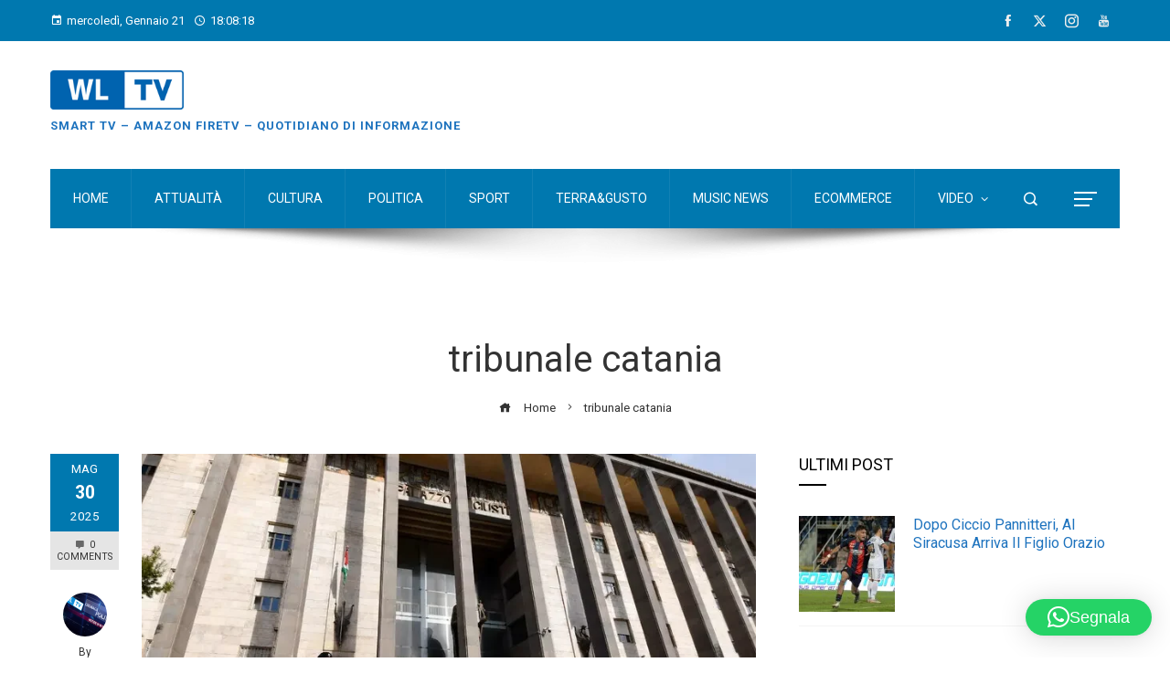

--- FILE ---
content_type: text/html; charset=UTF-8
request_url: https://ns3159873.ip-51-91-131.eu:2000/VideoPlayer/WLTV?autoplay=1
body_size: 1307
content:
<!DOCTYPE html>
<html lang="en">
<head>
<meta charset="utf-8">
<meta http-equiv="X-UA-Compatible" content="IE=edge">
<meta name="viewport" content="width=device-width,initial-scale=1.0">
<meta name="appUrl" content="https://ns3159873.ip-51-91-131.eu:2000/VideoPlayer/WLTV" />
<link href="https://cdn.jsdelivr.net/npm/video.js@7/dist/video-js.min.css" rel="stylesheet">
<link href="https://cdn.jsdelivr.net/npm/silvermine-videojs-quality-selector@1.1.2/dist/css/quality-selector.min.css" rel="stylesheet">
<link href="/system/theme/Material/css/videojs-iframe.css?20251010" rel="stylesheet">
<link rel="icon" href="favicon.ico">
<title>HTML5 Video Player</title>
</head>
<body>
<div class="player-container">
<div class="OfflineImage" >
disconnesso        <span>Retry 00:<span id="restart-counter">30</span></span>
</div>
<i class="custom-volume-button" style="display: none"></i>
<video id="videojs" class="video-js vjs-default-skin vjs-big-play-centered" controls autoplay muted preload="auto" fluid="true" >
<source src="https://5db313b643fd8.streamlock.net:443/WLTV/WLTV/playlist.m3u8" type="application/x-mpegURL">
<p class="vjs-no-js">
To view this video please enable JavaScript, and consider upgrading to a web browser that
<a href="https://videojs.com/html5-video-support/" target="_blank">supports HTML5 video</a>
</p>
</video>
</div>
<script src="https://cdn.jsdelivr.net/npm/video.js@7/dist/video.min.js"></script>
<script type="text/javascript">
            (function() {
                player = videojs('videojs', {
                    //inactivityTimeout: 0,
                    errorDisplay: false,
                    controlBar: {
                        children: [
                            'PlayToggle',
                            'ProgressControl',
                            'LiveDisplay',
                            'RemainingTimeDisplay',
                            'CustomControlSpacer',
                            'PictureInPictureToggle',
                            'FullscreenToggle',
                        ],
                        volumePanel: {
                            inline: false
                        },
                    },
                });

            
            


                
                console.log('autoplay');

                player.ready(function () {
                    var promise = player.play();

                    if (promise !== undefined) {
                        promise.then(function () {
                            // Autoplay started!
                            console.log('autoplay started')
                        }).catch(function (error) {
                            // Autoplay was prevented.
                            console.log('autoplay prevented')
                            player.muted(true);
                            player.play();
                            document.querySelector('.custom-volume-button').style.display = 'block';
                        });
                    }

                });

                                })();
        </script>
<script src="/system/theme/Material/js/videojs-iframe-support.js?20251010"></script>
</body>
</html>

--- FILE ---
content_type: text/html; charset=utf-8
request_url: https://www.google.com/recaptcha/api2/aframe
body_size: 268
content:
<!DOCTYPE HTML><html><head><meta http-equiv="content-type" content="text/html; charset=UTF-8"></head><body><script nonce="UDkDmkh5mKGzrFbWc_rpqQ">/** Anti-fraud and anti-abuse applications only. See google.com/recaptcha */ try{var clients={'sodar':'https://pagead2.googlesyndication.com/pagead/sodar?'};window.addEventListener("message",function(a){try{if(a.source===window.parent){var b=JSON.parse(a.data);var c=clients[b['id']];if(c){var d=document.createElement('img');d.src=c+b['params']+'&rc='+(localStorage.getItem("rc::a")?sessionStorage.getItem("rc::b"):"");window.document.body.appendChild(d);sessionStorage.setItem("rc::e",parseInt(sessionStorage.getItem("rc::e")||0)+1);localStorage.setItem("rc::h",'1769018896453');}}}catch(b){}});window.parent.postMessage("_grecaptcha_ready", "*");}catch(b){}</script></body></html>

--- FILE ---
content_type: text/css
request_url: https://www.wltv.it/wp-content/themes/viral-pro/style.css?ver=1.5.9
body_size: 243791
content:
/*
Theme Name: Viral Pro
Theme URI: https://hashthemes.com/wordpress-theme/viral-pro/
Author: HashThemes
Author URI: https://hashthemes.com
Description: Viral Pro is specially designed for magazine, newspaper, news portal, publishing, personal blog, professional blogs. The theme has everything you need to create a beautiful & stunning website in no time. The theme is lightweight with stylish demos installable with just one click. Choose between 7 differently designed headers. We have included the most popular header layouts that fit your needs. The theme has a huge collection of ready to use blocks with tons of options. Play with these blocks, build your own layout, change the background and colors, hide and show different elements. Have it your Way!
Version: 1.5.9
License: GNU General Public License v2 or later
License URI: http://www.gnu.org/licenses/gpl-2.0.html
Text Domain: viral-pro
Tags: two-columns, right-sidebar, custom-background, custom-menu, editor-style, featured-images, footer-widgets, theme-options, threaded-comments, translation-ready, portfolio, photography, holiday, custom-logo
Tested up to: 6.8
Requires PHP: 7.4
*/


/*--------------------------------------------------------------
# Normalize
--------------------------------------------------------------*/

html {
    font-family: sans-serif;
    -webkit-text-size-adjust: 100%;
    -ms-text-size-adjust: 100%;
}

body {
    margin: 0;
}

article,
aside,
details,
figcaption,
figure,
footer,
header,
main,
menu,
nav,
section,
summary {
    display: block;
    margin: 0;
}

audio,
canvas,
progress,
video {
    display: inline-block;
    vertical-align: baseline;
}

audio:not([controls]) {
    display: none;
    height: 0;
}

[hidden],
template {
    display: none;
}

a {
    background-color: transparent;
}

a:active,
a:hover {
    outline: 0;
}

abbr[title] {
    border-bottom: 1px dotted;
}

b,
strong {
    font-weight: bold;
}

dfn {
    font-style: italic;
}

mark {
    background: #ff0;
    color: #000;
}

small {
    font-size: 80%;
}

sub,
sup {
    font-size: 75%;
    line-height: 0;
    position: relative;
    vertical-align: baseline;
}

sup {
    top: -0.5em;
}

sub {
    bottom: -0.25em;
}

img {
    border: 0;
}

svg:not(:root) {
    overflow: hidden;
}

figure {
    margin-bottom: 30px;
}

hr {
    box-sizing: content-box;
    height: 0;
}

pre {
    overflow: auto;
}

code,
kbd,
pre,
samp {
    font-family: monospace, monospace;
    font-size: 1em;
}

button,
input,
optgroup,
select,
textarea {
    color: inherit;
    font: inherit;
    margin: 0;
}

button {
    overflow: visible;
}

button,
select {
    text-transform: none;
}

button,
html input[type="button"],
input[type="reset"],
input[type="submit"] {
    -webkit-appearance: button;
    cursor: pointer;
}

button[disabled],
html input[disabled] {
    cursor: default;
}

button::-moz-focus-inner,
input::-moz-focus-inner {
    border: 0;
    padding: 0;
}

input {
    line-height: normal;
}

input[type="checkbox"],
input[type="radio"] {
    box-sizing: border-box;
    padding: 0;
    margin-right: 10px;
}

input[type="number"]::-webkit-inner-spin-button,
input[type="number"]::-webkit-outer-spin-button {
    height: auto;
}

input[type="search"] {
    -webkit-appearance: textfield;
}

input[type="search"]::-webkit-search-cancel-button,
input[type="search"]::-webkit-search-decoration {
    -webkit-appearance: none;
}

fieldset {
    border: 1px solid #c0c0c0;
    margin: 0 2px;
    padding: 0.35em 0.625em 0.75em;
}

legend {
    border: 0;
    padding: 0;
}

textarea {
    overflow: auto;
}

optgroup {
    font-weight: bold;
}

table {
    border-collapse: collapse;
    border-spacing: 0;
    border: 1px solid #EEE;
}

td,
th {
    padding: 10px 20px;
    border: 1px solid #EEE;
    text-align: left;
}


/*--------------------------------------------------------------
# Typography
--------------------------------------------------------------*/

body,
button,
input,
select,
textarea {
    color: #444;
    font-size: 18px;
    line-height: 1.6;
    font-weight: 400;
}

h1,
h2,
h3,
h4,
h5,
h6 {
    margin: 0;
    font-weight: bold;
    line-height: 1.2;
}

h1 {
    font-size: 28px;
    margin-bottom: 15px;
}

h2 {
    font-size: 26px;
    margin-bottom: 15px;
}

h3 {
    font-size: 24px;
    margin-bottom: 15px;
}

h4 {
    font-size: 22px;
    margin-bottom: 10px;
}

h5 {
    font-size: 20px;
    margin-bottom: 10px;
}

h6 {
    font-size: 18px;
    margin-bottom: 10px;
}

p {
    margin: 0 0 15px;
}

dfn,
cite,
em,
i {
    font-style: italic;
}

blockquote {
    margin: 0 15px;
}

address {
    margin: 0 0 15px;
}

pre {
    background: #eee;
    font-family: "Courier 10 Pitch", Courier, monospace;
    font-size: 15px;
    line-height: 1.6;
    margin-bottom: 15px;
    max-width: 100%;
    overflow: auto;
    padding: 30px;
}

code,
kbd,
tt,
var {
    font-family: Monaco, Consolas, "Andale Mono", "DejaVu Sans Mono", monospace;
    font-size: 15px;
}

abbr,
acronym {
    border-bottom: 1px dotted #666;
    cursor: help;
}

mark,
ins {
    background: none;
    text-decoration: none;
}

big {
    font-size: 125%;
}


/*--------------------------------------------------------------
# Elements
--------------------------------------------------------------*/

html {
    box-sizing: border-box;
}

*,
*:before,
*:after {
    /* Inherit box-sizing to make it easier to change the property for components that leverage other behavior; see http://css-tricks.com/inheriting-box-sizing-probably-slightly-better-best-practice/ */
    box-sizing: inherit;
}

body {
    background: #fff;
    -webkit-font-smoothing: antialiased;
    -moz-osx-font-smoothing: grayscale;
    /* Fallback for when there is no custom background color defined. */
}

blockquote:before,
blockquote:after,
q:before,
q:after {
    content: "";
}

blockquote,
q {
    quotes: "" "";
}

hr {
    background-color: #ccc;
    border: 0;
    height: 1px;
    margin-bottom: 15px;
}

ul,
ol {
    margin: 0 0 15px 25px;
    padding: 0;
}

ul {
    list-style: disc;
}

ol {
    list-style: decimal;
}

li > ul,
li > ol {
    margin-bottom: 0;
    margin-left: 15px;
}

dt {
    font-weight: bold;
}

dd {
    margin: 0 15px 15px;
}

img {
    height: auto;
    /* Make sure images are scaled correctly. */
    max-width: 100%;
    /* Adhere to container width. */
    vertical-align: middle;
}

table {
    margin: 0 0 30px;
    width: 100%;
}


/*--------------------------------------------------------------
# Forms
--------------------------------------------------------------*/

button,
input[type="button"],
input[type="reset"],
input[type="submit"],
.ht-button {
    display: inline-block;
    background: #0078af;
    padding: 10px 25px;
    color: #FFF;
    border: 0;
    transition: all 0.3s ease;
    height: 50px;
    line-height: 30px;
}

button:hover,
input[type="button"]:hover,
input[type="reset"]:hover,
input[type="submit"]:hover,
.ht-button:hover {
    background: #333;
    color: #FFF;
}

button:focus,
input[type="button"]:focus,
input[type="reset"]:focus,
input[type="submit"]:focus,
button:active,
input[type="button"]:active,
input[type="reset"]:active,
input[type="submit"]:active {
    outline: 0;
}

input[type="text"],
input[type="email"],
input[type="url"],
input[type="password"],
input[type="search"],
input[type="number"],
input[type="tel"],
input[type="range"],
input[type="date"],
input[type="month"],
input[type="week"],
input[type="time"],
input[type="datetime"],
input[type="datetime-local"],
input[type="color"],
textarea {
    color: #404040;
    border: 1px solid #EEE;
    transition: all 0.3s ease-in-out;
    vertical-align: top;
    width: 100%;
}

select {
    border: 1px solid #EEE;
    height: 50px;
    padding: 3px 40px 3px 8px;
    background-color: transparent;
    line-height: 100%;
    outline: 0;
    background: #fff url('data:image/svg+xml;charset=US-ASCII,%3Csvg%20width%3D%2220%22%20height%3D%2220%22%20xmlns%3D%22http%3A%2F%2Fwww.w3.org%2F2000%2Fsvg%22%3E%3Cpath%20d%3D%22M5%206l5%205%205-5%202%201-7%207-7-7%202-1z%22%20fill%3D%22%23555%22%2F%3E%3C%2Fsvg%3E') no-repeat right 10px top 55%;
    background-size: 16px 16px;
    position: relative;
    cursor: pointer;
    -webkit-appearance: none;
    -moz-appearance: none;
    width: 100%;
    border-radius: 0;
}

input[type="text"]:focus,
input[type="email"]:focus,
input[type="url"]:focus,
input[type="password"]:focus,
input[type="search"]:focus,
input[type="number"]:focus,
input[type="tel"]:focus,
input[type="range"]:focus,
input[type="date"]:focus,
input[type="month"]:focus,
input[type="week"]:focus,
input[type="time"]:focus,
input[type="datetime"]:focus,
input[type="datetime-local"]:focus,
input[type="color"]:focus,
textarea:focus {
    outline: 0;
}

input[type="text"],
input[type="email"],
input[type="url"],
input[type="password"],
input[type="search"],
input[type="number"],
input[type="tel"],
input[type="range"],
input[type="date"],
input[type="month"],
input[type="week"],
input[type="time"],
input[type="datetime"],
input[type="datetime-local"],
input[type="color"] {
    padding: 10px 20px;
    height: 50px;
}

textarea {
    padding: 10px 20px;
    width: 100%;
}


/*--------------------------------------------------------------
## Links
--------------------------------------------------------------*/

a {
    color: #0078af;
    text-decoration: none;
}

a:visited {}

a:hover {
    color: #0078af;
}

a:focus {
    outline: 0;
}

a:hover,
a:active {
    outline: 0;
}


/*--------------------------------------------------------------
# Accessibility
--------------------------------------------------------------*/


/* Text meant only for screen readers. */

.screen-reader-text {
    clip: rect(1px, 1px, 1px, 1px);
    position: absolute !important;
    height: 1px;
    width: 1px;
    overflow: hidden;
}

.screen-reader-text:focus {
    background-color: #f1f1f1;
    border-radius: 3px;
    box-shadow: 0 0 2px 2px rgba(0, 0, 0, 0.6);
    clip: auto !important;
    color: #21759b;
    display: block;
    font-size: 14px;
    font-size: 0.875rem;
    font-weight: bold;
    height: auto;
    left: 5px;
    line-height: normal;
    padding: 15px 23px 14px;
    text-decoration: none;
    top: 5px;
    width: auto;
    z-index: 100000;
    /* Above WP toolbar. */
}


/*--------------------------------------------------------------
# Alignments
--------------------------------------------------------------*/

.alignleft {
    display: inline;
    float: left;
    margin-right: 20px;
    margin-bottom: 10px;
}

.alignright {
    display: inline;
    float: right;
    margin-left: 20px;
    margin-bottom: 10px;
}

.aligncenter {
    clear: both;
    display: block;
    margin-left: auto;
    margin-right: auto;
}


/*--------------------------------------------------------------
# Clearings
--------------------------------------------------------------*/

.ht-clearfix:before,
.ht-clearfix:after,
.entry-content:before,
.entry-content:after,
.comment-content:before,
.comment-content:after,
.site-footer:before,
.site-footer:after {
    content: "";
    display: table;
}

.ht-clearfix:after,
.entry-content:after,
.comment-content:after,
.site-footer:after {
    clear: both;
}


/*--------------------------------------------------------------
## Asides
--------------------------------------------------------------*/

.header-widget-area {
    margin-top: 40px;
}

.ht-single-layout1 .header-widget-area,
.ht-single-layout2 .header-widget-area,
.ht-single-layout5 .header-widget-area,
.ht-single-layout6 .header-widget-area,
.ht-single-layout7 .header-widget-area {
    margin-top: 0;
}

.content-widget-area {
    margin-bottom: 30px;
}

.content-widget-area .widget:last-child {
    margin-bottom: 0;
}

.ht-sidebar-style2 .ht-site-wrapper .entry-content .content-widget-area .widget,
.ht-sidebar-style3 .ht-site-wrapper .entry-content .content-widget-area .widget,
.ht-sidebar-style5 .ht-site-wrapper .entry-content .content-widget-area .widget,
.ht-sidebar-style7 .ht-site-wrapper .entry-content .content-widget-area .widget {
    border: 0;
    padding: 0;
    background: none;
}

.ht-sidebar-style7 .ht-site-wrapper .entry-content .content-widget-area .widget:before {
    display: none;
}

.content-area .widget-title {
    margin-bottom: 30px !important;
}

.ht-sidebar-style3 .content-area .widget-title {
    margin-left: 30px;
}

.widget-area .widget-title {
    margin-bottom: 15px;
}

.widget-area ul {
    list-style: none;
    padding: 0;
    margin: 0;
}

.widget-area ul ul {
    border-top: 1px solid #F0F0F0;
    margin-top: 5px;
}

.widget-area ul ul li {
    padding-left: 10px;
}

.widget-area ul ul li:last-child {
    border-bottom: 0;
    padding-bottom: 0;
}

.widget-area li {
    padding: 10px 0;
    line-height: 1.3rem;
}

.widget-area a {
    text-decoration: none;
    color: inherit;
}

.widget-area .widget {
    margin-bottom: 40px;
}

.secondary.widget-area .widget:last-of-type {
    margin-bottom: 0;
}

.ht-sidebar-style1 .widget-title {
    position: relative;
    padding-bottom: 10px;
    margin-bottom: 20px;
}

.ht-sidebar-style1 .widget-title:after {
    content: "";
    position: absolute;
    left: 0;
    top: 100%;
    width: 30px;
    background: #333;
    height: 2px;
}

.ht-sidebar-style1 .widget-area li {
    padding: 15px 0;
    border-bottom: 1px solid #F0F0F0;
}

.ht-sidebar-style1 .widget-area ul ul {
    margin-top: 15px;
}

.ht-sidebar-style2 .widget-title {
    padding-bottom: 15px;
    margin-bottom: 15px;
    border-bottom: 1px solid #F0F0F0;
}

.ht-sidebar-style2 .ht-site-wrapper .widget {
    border: 1px solid #F0F0F0;
    padding: 30px;
}

.ht-sidebar-style3 .widget-title {
    position: relative;
    margin-bottom: 15px;
}

.ht-sidebar-style3 .ht-site-wrapper .widget {
    background: #F0F0F0;
    padding: 30px;
}

.ht-sidebar-style3 .widget-title:after {
    content: "";
    position: absolute;
    top: 50%;
    left: -30px;
    width: 10px;
    height: 10px;
    background: #000000;
    transform: translateY(-50%);
}

.ht-sidebar-style4 .widget-title {
    position: relative;
    margin-bottom: 25px;
    border-left: 6px solid transparent;
    padding-left: 10px;
    border-left-color: inherit;
}

.ht-sidebar-style5 .ht-site-wrapper .widget {
    border-left: 1px solid #F0F0F0;
    border-right: 1px solid #F0F0F0;
    border-bottom: 1px solid #F0F0F0;
    padding: 30px;
}

.ht-sidebar-style5 .ht-site-wrapper .widget-no-title,
.ht-sidebar-style5 .ht-site-wrapper .widget_viral_pro_cta,
.ht-sidebar-style5 .ht-site-wrapper .widget_viral_pro_icon_text,
ht-sidebar-style5 .ht-site-wrapper .widget_viral_pro_image_box {
    border-top: 1px solid #F0F0F0;
}

.ht-sidebar-style5 .ht-site-wrapper .widget-no-title.widget_viral_pro_contact_info,
.ht-sidebar-style5 .ht-site-wrapper .widget-no-title.widget_viral_pro_advertisement,
.ht-sidebar-style5 .ht-site-wrapper .widget-no-title.widget_viral_pro_accordian {
    border: none;
    padding: 0;
}

.ht-sidebar-style5 .widget-title {
    text-align: center;
    position: relative;
    display: flex;
    align-items: center;
}

.ht-sidebar-style5 .widget-area .widget-title {
    transform: translateY(-50%);
    margin-top: -30px;
}

.ht-sidebar-style5 .widget-title:before,
.ht-sidebar-style5 .widget-title:after {
    content: "";
    height: 1px;
    background: #F0F0F0;
    flex-grow: 1;
    min-width: 20px;
}

.ht-sidebar-style5 .widget-area .widget-title:before {
    margin-left: -30px;
}

.ht-sidebar-style5 .widget-area .widget-title:after {
    margin-right: -30px;
}

.ht-sidebar-style5 .widget-title:before {
    margin-right: 20px;
}

.ht-sidebar-style5 .widget-title:after {
    margin-left: 20px;
}

.ht-sidebar-style6 .widget-title {
    display: flex;
    align-items: center;
}

.ht-sidebar-style6 .widget-title:after {
    content: "";
    height: 2px;
    background: #333;
    flex-grow: 1;
    min-width: 20px;
    margin-left: 20px;
}

.ht-sidebar-style7 .ht-site-wrapper .widget {
    position: relative;
    border-left: 1px solid #F0F0F0;
    border-right: 1px solid #F0F0F0;
    border-bottom: 1px solid #F0F0F0;
    padding: 30px;
}

.ht-sidebar-style7 .ht-site-wrapper .widget:before {
    content: "";
    position: absolute;
    height: 2px;
    top: 0;
    left: -1px;
    right: -1px;
    background: #0078B0;
}

.ht-sidebar-style7 .widget-title {
    border-bottom: 1px solid #F0F0F0;
    text-align: center;
    padding: 0 15px 15px;
}

.ht-sidebar-style7 .widget-area .widget-title {
    margin-top: -15px;
    margin-left: -30px;
    margin-right: -30px;
    margin-bottom: 15px;
}


/*--------------------------------------------------------------
# Widgets
--------------------------------------------------------------*/

.widget {
    margin: 0 0 30px;
}

.wp-block-social-links:not(.is-style-logos-only) .wp-social-link {
    padding: 0;
}


/* Make sure select elements fit in widgets. */

.widget select {
    max-width: 100%;
}


/* Calendar */

.widget_calendar table th,
.widget_calendar table td {
    padding: 5px;
    text-align: center;
}


/* Search widget. */

.widget_search .search-submit {
    display: none;
}


/* Contact Detail Widget */

.ht-contact-box {
    color: inherit;
}

.ht-contact-field {
    position: relative;
}

.ht-contact-field i {
    font-size: 30px;
    width: 30px;
}

.ht-contact-text h6 {
    font-size: 1.2rem;
    margin-bottom: 10px;
    white-space: nowrap;
}

.ht-site-header .ht-contact-text h6 {
    margin-bottom: 5px;
}

.ht-contact-text p {
    margin-bottom: 0 !important;
    line-height: 1.2;
}

.ht-site-header .ht-contact-text p {
    line-height: 1.2;
}

.ht-contact-box .ht-contact-text a,
.ht-contact-box .ht-contact-text a:hover {
    color: inherit;
}

.ht-contact-text a:hover {
    text-decoration: underline;
}

.ht-site-header .ht-contact-text > div {
    font-size: 0.9rem;
}

.ht-contact-box.style1,
.ht-contact-box.style2 {
    display: flex;
    padding: 20px 0;
    flex-wrap: wrap;
}

.ht-site-header .ht-contact-box.style1,
.ht-site-header .ht-contact-box.style2 {
    padding: 0;
}

.ht-top-footer .ht-contact-box.style1,
.ht-bottom-top-footer .ht-contact-box.style1 {
    padding: 0;
}

.ht-contact-box.style1 .ht-contact-field,
.ht-contact-box.style3 .ht-contact-field {
    padding: 15px 30px;
    margin-bottom: 0;
    display: flex;
    align-items: center;
    flex-grow: 1;
    min-width: 200px;
    width: 33.33%
}

.ht-contact-box.style1 .ht-contact-field > span {
    content: '';
    width: 1px;
    height: 100%;
    border-right: 1px solid #CCC;
    position: absolute;
    top: 0;
    right: 0;
    opacity: 0.3;
}

.ht-contact-box.style1 .ht-contact-field:last-child {
    padding-right: 0;
    margin-bottom: 0;
}

.ht-contact-box.style1 .ht-contact-field i,
.ht-contact-box.style3 .ht-contact-field i {
    margin-right: 20px;
}

.ht-contact-box.style1 .ht-contact-text {
    text-align: left;
}

.ht-contact-box.style2 .ht-contact-field {
    flex-grow: 1;
    text-align: center;
    padding: 0 15px;
    flex-basis: 0;
}

.ht-contact-box.style2 .ht-contact-field i {
    display: inline-block;
    margin-bottom: 15px;
}

.ht-contact-box.style3 .ht-contact-field {
    padding: 0;
    margin-bottom: 20px;
    text-align: left;
}

.ht-contact-box.style3 .ht-contact-field:last-child {
    margin-bottom: 0;
}


/* Personal Info Widget */

.ht-personal-info .widget-title {
    color: inherit;
}

.ht-personal-info.ht-pi-center .ht-pi-image,
.ht-personal-info.ht-pi-center .ht-pi-name,
.ht-personal-info.ht-pi-center .ht-pi-intro {
    text-align: center;
}

.ht-personal-info.ht-pi-right .ht-pi-image,
.ht-personal-info.ht-pi-right .ht-pi-name,
.ht-personal-info.ht-pi-right .ht-pi-intro {
    text-align: right;
}

.ht-pi-image {
    margin-bottom: 30px;
}

.ht-pi-image.ht-round-image img {
    border-radius: 50%;
}

.ht-pi-name {
    margin-bottom: 15px;
}

.ht-pi-readmore {
    margin-top: 30px;
}

.ht-pi-readmore i {
    margin-left: 5px;
    color: inherit;
}

.ht-personal-info.ht-pi-center .ht-pi-readmore {
    text-align: center;
}

.ht-personal-info.ht-pi-right .ht-pi-readmore {
    text-align: right;
}


/* Contact Info Widget */

.ht-contact-info .widget-title {
    color: inherit;
}

.ht-contact-info ul {
    list-style: none;
    padding: 0;
    margin: 0 !important;
}

.ht-contact-info ul li {
    padding: 8px 0 8px 40px !important;
    margin-bottom: 0 !important;
    border: none !important;
}

.ht-contact-info ul li p:last-child {
    margin: 0;
}

.ht-contact-info ul li i {
    float: left;
    margin-left: -40px;
    width: 30px;
    text-align: center;
    line-height: inherit;
}

.ht-contact-info[style*="background-color"] .widget-title:after {
    display: none;
}

.ht-sidebar-style3 .ht-site-footer .ht-contact-info[style*="background-color"] .widget-title {
    padding-left: 0;
}

.ht-sidebar-style1 .ht-contact-info[style*="background-color"] .widget-title {
    padding-bottom: 0 !important;
}


/* Accordian Widget */

.ht-accordion .ht-accordion-header {
    display: block;
    margin-bottom: 0;
}

.ht-accordion .ht-accordion-content-wrap ul {
    list-style: disc outside;
    margin-left: 20px;
}

.ht-accordion .ht-accordion-content * {
    color: inherit;
}

.ht-style1-accordion .ht-accordion-box {
    border: 1px solid rgba(0, 0, 0, 0.1);
    border-bottom: 0;
}

.ht-style1-accordion .ht-accordion-box:last-child {
    border-bottom: 1px solid rgba(0, 0, 0, 0.1);
}

.ht-style1-accordion .ht-accordion-header {
    padding: 15px 40px 15px 15px;
    text-transform: uppercase;
    cursor: pointer;
    border-bottom: none;
    position: relative;
    font-weight: bold;
}

.ht-style1-accordion .ht-accordion-header:after {
    content: "\33";
    font-family: "ElegantIcons";
    font-size: 15px;
    position: absolute;
    right: 10px;
    top: 50%;
    transform: translateY(-50%);
    opacity: 0.6;
    color: inherit;
}

.ht-style1-accordion .ht-accordion-box.open .ht-accordion-header:after {
    content: "\32";
}

.ht-style1-accordion .ht-accordion-content-wrap {
    padding: 25px;
    border-top: 1px solid rgba(0, 0, 0, 0.1);
}

.ht-style2-accordion .ht-accordion-box {
    margin-bottom: 15px;
    cursor: pointer;
}

.ht-style2-accordion .ht-accordion-content-wrap {
    padding: 25px;
    border: 1px solid #0078af;
}

.ht-style2-accordion .ht-accordion-header {
    position: relative;
    overflow: hidden;
    padding: 15px 20px 15px 60px;
    text-transform: uppercase;
    color: #FFF;
    background: #0078af;
}

.ht-style2-accordion .ht-accordion-header:after {
    content: "";
    position: absolute;
    height: 40px;
    width: 40px;
    left: 0;
    top: 50%;
    line-height: 35px;
    text-align: center;
    background: #FFF;
    transform: translateY(-50%);
}

.ht-style2-accordion .ht-accordion-header:before {
    content: "\33";
    font-family: "ElegantIcons";
    font-size: 15px;
    position: absolute;
    height: 40px;
    width: 40px;
    left: 0;
    top: 50%;
    line-height: 40px;
    text-align: center;
    color: #333;
    transform: translateY(-50%);
    z-index: 9;
}

.ht-style2-accordion .ht-accordion-box.open .ht-accordion-header:before {
    content: "\32";
}


/* Icon Text Widget */

.ht-icon-text .ht-it-title {
    margin-bottom: 20px;
}

.ht-icon-text > i {
    display: inline-block;
}

.ht-it-pos-top {
    text-align: center;
}

.ht-it-pos-top.ht-icon-text > i {
    margin-bottom: 20px;
}

.ht-it-pos-left.ht-icon-text > i {
    font-size: 30px;
    float: left;
    margin-top: 10px;
}

.ht-it-pos-left .ht-it-content {
    margin-left: 60px;
}

.ht-it-pos-right.ht-icon-text > i {
    float: right;
    margin-top: 10px;
}

.ht-it-pos-right .ht-it-content {
    text-align: right;
    margin-right: 60px;
}

.ht-it-excerpt {
    margin-bottom: 20px;
}

.ht-it-readmore a i {
    margin-left: 5px;
}

.ht-it-style-default.ht-icon-text > i {
    font-size: 38px;
}

.ht-it-style-circle.ht-icon-text > i,
.ht-it-style-square.ht-icon-text > i,
.ht-it-style-circle-bg.ht-icon-text > i,
.ht-it-style-square-bg.ht-icon-text > i {
    height: 70px;
    width: 70px;
    text-align: center;
    line-height: 70px;
    font-size: 22px;
}

.ht-it-style-circle-bg.ht-icon-text > i,
.ht-it-style-square-bg.ht-icon-text > i {
    background: #0078af;
    color: #FFF;
}

.ht-it-style-circle.ht-icon-text > i,
.ht-it-style-square.ht-icon-text > i {
    border: 1px solid #666;
}

.ht-it-style-circle.ht-icon-text > i,
.ht-it-style-circle-bg.ht-icon-text > i {
    border-radius: 50%;
}

.ht-it-pos-right.ht-it-style-circle .ht-it-content,
.ht-it-pos-right.ht-it-style-square .ht-it-content,
.ht-it-pos-right.ht-it-style-circle-bg .ht-it-content,
.ht-it-pos-right.ht-it-style-square-bg .ht-it-content {
    margin-right: 100px;
}

.ht-it-pos-left.ht-it-style-circle .ht-it-content,
.ht-it-pos-left.ht-it-style-square .ht-it-content,
.ht-it-pos-left.ht-it-style-circle-bg .ht-it-content,
.ht-it-pos-left.ht-it-style-square-bg .ht-it-content {
    margin-left: 100px;
}


/* CTA Widget */

.ht-cta {
    display: flex;
    align-items: center;
    background-position: center;
    background-size: cover;
    text-align: left;
}

.ht-cta-content-wrap {
    flex-grow: 1;
    line-height: 1.8;
    font-size: 1.2rem;
}

.ht-cta-title:last-child {
    margin-bottom: 0;
}

.ht-cta.ht-button-left .ht-cta-buttons {
    order: -1;
    padding-right: 50px;
}

.ht-cta.ht-button-right .ht-cta-buttons {
    padding-left: 50px;
}

.ht-cta.ht-button-center {
    display: block;
    text-align: center;
}

.ht-cta.ht-button-center .ht-cta-buttons,
.ht-cta.ht-button-left-bottom .ht-cta-buttons,
.ht-cta.ht-button-right-bottom .ht-cta-buttons {
    margin-top: 40px;
}

.ht-cta.ht-button-left-bottom {
    display: block;
    text-align: left;
}

.ht-cta.ht-button-right-bottom {
    display: block;
    text-align: right;
}

.ht-round-button.ht-cta-buttons a {
    border-radius: 100px;
}

.ht-cta-buttons a {
    display: inline-block;
    padding: 10px 30px;
    color: #fff;
    border-radius: 1px;
    margin: 5px;
}


/* CountDown Widget */

.ht-countdown {
    text-align: center;
}

.ht-countdown > div {
    display: inline-block;
    text-align: center;
    margin: 0.2em;
    padding: 0.4em 0.2em;
    line-height: 1;
    border: 2px solid #FFF;
    min-width: 2em;
    font-weight: bold;
}

.ht-countdown.ht-enable-shadow > div {
    box-shadow: 0px 14px 10px -6px rgba(0, 0, 0, 0.3);
}

.ht-countdown.circular > div {
    border-radius: 50%;
    min-width: 3em;
    min-height: 3em;
    vertical-align: middle;
    position: relative;
}

.ht-countdown.circular > div > div {
    position: absolute;
    top: 50%;
    left: 50%;
    -webkit-transform: translate(-50%, -50%);
    transform: translate(-50%, -50%);
}

.ht-countdown label {
    display: block;
    margin-top: 0.2rem;
}

.ht-countdown.circular label {
    position: relative;
    top: 50%;
}

.ht-countdown.border-block > div {
    border-left: none;
    border-right: none;
    border-bottom: none;
    border-width: 5px;
}

.ht-countdown.diamond > div {
    min-width: 2.4em;
    min-height: 2.4em;
    vertical-align: middle;
    position: relative;
    -webkit-transform: rotate(45deg);
    transform: rotate(45deg);
    margin: 0.6em;
    border-radius: 12px;
}

.ht-countdown.diamond > div > div {
    position: absolute;
    top: 50%;
    left: 50%;
    -webkit-transform: translate(-50%, -50%) rotate(-45deg);
    transform: translate(-50%, -50%) rotate(-45deg);
}


/* Counter Widget */

.ht-counter-widget .ht-counter-count:before {
    content: attr(data-prefix);
    margin-right: 5px;
}

.ht-counter-widget .ht-counter-count:after {
    content: attr(data-suffix);
    margin-left: 5px;
}

.ht-counter-widget .odometer-inside {
    display: inline;
}

.ht-counter-widget .ht-counter {
    float: none;
    width: auto;
    margin-left: 0;
    text-align: center;
    margin-bottom: 0;
    position: relative;
}

.ht-counter-widget .ht-counter-count {
    letter-spacing: 3px;
}

.ht-counter-widget.style1 .ht-counter {
    text-align: center;
    position: relative;
}

.ht-counter-widget.style1 .ht-counter-count {
    font-size: 48px;
    line-height: 1;
    margin-bottom: 15px;
    letter-spacing: 3px;
}

.ht-counter-widget.style1 .ht-counter-icon {
    font-size: 26px;
    line-height: 36px;
    position: relative;
    margin-bottom: 15px;
}

.ht-counter-widget.style1 .ht-counter-icon span:first-child {
    content: "";
    position: absolute;
    right: 15%;
    left: 50%;
    margin-left: 30px;
    top: 50%;
    height: 1px;
    background: #333;
    -webkit-transform: translateY(-50%);
    transform: translateY(-50%);
}

.ht-counter-widget.style1 .ht-counter-icon span:last-child {
    content: "";
    position: absolute;
    left: 15%;
    right: 50%;
    margin-right: 30px;
    top: 50%;
    height: 1px;
    background: #333;
    -webkit-transform: translateY(-50%);
    transform: translateY(-50%);
}

.ht-counter-widget.style1 .ht-counter-title {
    margin-top: 15px;
    margin: 0;
}

.ht-counter-widget.style2 .ht-counter-icon {
    position: absolute;
    left: 30%;
    top: 50%;
    -webkit-transform: translate(-50%, -50%);
    transform: translate(-50%, -50%);
    font-size: 3rem;
    line-height: 1;
    opacity: 0.1;
    transition: all 0.3s ease-in-out;
}

.ht-counter-widget.style2 .ht-counter-icon span {
    display: none;
}

.ht-counter-widget.style2 .ht-counter:hover .ht-counter-icon {
    -webkit-transform: translate(-50%, -50%) scale(1.4);
    transform: translate(-50%, -50%) scale(1.4);
}

.ht-counter-widget.style2 .ht-counter-count {
    font-size: 3rem;
    line-height: 1;
}

.ht-counter-widget.style2 .ht-counter-title {
    margin-top: 10px;
}

.ht-counter-widget.style3 .ht-counter {
    position: relative;
}

.ht-counter-widget.style3 .ht-counter > span {
    content: "";
    position: absolute;
    left: 20%;
    right: 20%;
    top: 20%;
    bottom: 20%;
    border: 10px solid #333;
    opacity: 0.1;
}

.ht-counter-widget.style3 .ht-counter-icon {
    font-size: 3rem;
    line-height: 1;
    margin-bottom: 15px;
    position: relative;
    z-index: 9;
}

.ht-counter-widget.style3 .ht-counter-count {
    font-size: 2rem;
    line-height: 1;
    margin-bottom: 15px;
    position: relative;
    z-index: 9;
}

.ht-counter-widget.style4 .ht-counter {
    text-align: left;
    padding-left: 80px;
}

.ht-counter-widget.style4 .ht-counter-icon {
    font-size: 42px;
    width: 50px;
    float: left;
    text-align: center;
    opacity: 0.8;
    margin-left: -70px;
    line-height: 1;
    margin-top: 24px;
}

.ht-counter-widget.style4 .ht-counter-count {
    font-size: 2rem;
    line-height: 1;
    margin-bottom: 22px;
    position: relative;
}

.ht-counter-widget.style4 .ht-counter-title {
    position: relative;
}

.ht-counter-widget.style4 .ht-counter-title > span {
    content: "";
    position: absolute;
    bottom: 100%;
    background: #333;
    height: 2px;
    width: 50px;
    left: 0;
    margin-bottom: 10px;
}


/* Image Box Widget */

.ht-image-box.image-top .ht-ib-image {
    margin: 0 auto 15px;
}

.ht-ib-title {
    margin-bottom: 15px;
}

.ht-ib-readmore {
    margin-top: 20px;
    font-size: 0.9rem;
}

.ht-ib-readmore a > i {
    margin-left: 5px;
    color: inherit !important;
}

.ht-image-box.ht-left {
    text-align: left;
}

.ht-image-box.ht-right {
    text-align: right;
}

.ht-image-box.ht-center {
    text-align: center;
}

.ht-image-box.image-left .ht-image-box-wrap,
.ht-image-box.image-right .ht-image-box-wrap {
    display: flex;
}

.ht-image-box.image-left .ht-ib-image {
    margin-right: 3%;
}

.ht-image-box.image-right .ht-ib-image {
    margin-left: 3%;
    order: 1;
}


/* Progress Bar Widget */

.ht-progress {
    margin-bottom: 30px;
}

.ht-progress:last-child {
    margin-bottom: 0;
}

.ht-progress h6 {
    margin-bottom: 8px;
}

.ht-progress-bar {
    height: 8px;
    width: 100%;
    position: relative;
    background: #f6f6f6
}

.ht-progress-bar-length {
    background: #0078af;
    height: 100%;
    text-align: right;
    width: 0;
}

.ht-progress-bar-length span {
    position: absolute;
    right: 0;
    bottom: 100%;
}

.ht-progress.ht-pb-style2 .ht-progress-bar-length {
    position: relative;
}

.ht-progress.ht-pb-style2 .ht-progress-bar-length span {
    background: #222;
    color: #FFF;
    padding: 0 6px;
    border-radius: 3px;
    opacity: 0;
    -webkit-transform: translateX(50%);
    transform: translateX(50%);
    margin-bottom: 10px;
    font-size: 12px;
}

.ht-progress.ht-pb-style2 .ht-progress-bar-length span:before {
    content: "";
    border-width: 6px;
    border-style: solid;
    border-color: #222 transparent transparent transparent;
    position: absolute;
    top: 100%;
    -webkit-transform: translateX(-50%);
    transform: translateX(-50%);
    left: 50%;
}

.ht-progress.ht-pb-style3 .ht-progress-bar {
    height: 14px;
    padding: 3px;
    background: #F0F0F0;
    border-radius: 20px;
}

.ht-progress.ht-pb-style3 .ht-progress-bar-length {
    position: relative;
    border-radius: 20px;
}

.ht-progress.ht-pb-style3 .ht-progress-bar-length span {
    color: #FFF;
    border-radius: 3px;
    opacity: 0;
    -webkit-transform: translateX(50%);
    transform: translateX(50%);
    margin-bottom: 15px;
    font-size: 10px;
    width: 32px;
    height: 32px;
    line-height: 36px;
    text-align: center;
}

.ht-progress.ht-pb-style3 .ht-progress-bar-length span:before {
    content: '';
    position: absolute;
    background: #444;
    border-radius: 0px 30px 30px 30px;
    width: 32px;
    height: 32px;
    left: 0;
    top: 0;
    z-index: -1;
    -webkit-transform: rotate(225deg);
    transform: rotate(225deg);
}

.ht-progress.ht-pb-style4 .ht-progress-bar-length {
    position: relative;
    border-radius: 20px;
}

.ht-progress.ht-pb-style4 .ht-progress-bar {
    height: 10px;
    border-radius: 20px;
}

.ht-progress.ht-pb-style4 .ht-progress-bar-length span {
    background: #0078af;
    color: #fff;
    height: 40px;
    width: 40px;
    opacity: 0;
    -webkit-transform: translate(50%, 50%);
    transform: translate(50%, 50%);
    margin-bottom: -4px;
    font-size: 12px;
    border-radius: 50%;
    line-height: 40px;
    text-align: center;
}


/*Social Icons*/

.ht-social-icons .ht-social-button {
    display: inline-block;
    background-color: #fff;
    color: #333;
    text-align: center;
    position: relative;
    padding: 0;
    transition: all 0.3s ease-in-out;
}

.ht-social-icons.si-fade-in .ht-social-button i {
    transition: all 0.3s ease-in-out;
}

.ht-social-icons .ht-social-button i {
    display: block;
}

.ht-social-icons.icon-small .ht-social-button {
    font-size: 18px;
    width: 40px;
    height: 40px;
    line-height: 40px;
    margin: 3px;
}

.ht-social-icons.icon-small .ht-social-button i {
    line-height: 40px;
}

.ht-social-icons.style3.icon-small .ht-social-button i,
.ht-social-icons.style4.icon-small .ht-social-button i {
    line-height: 36px;
}

.ht-social-icons.icon-normal .ht-social-button {
    font-size: 28px;
    width: 60px;
    height: 60px;
    line-height: 60px;
    margin: 6px;
}

.ht-social-icons.icon-normal .ht-social-button i {
    line-height: 60px;
}

.ht-social-icons.style3.icon-normal .ht-social-button i,
.ht-social-icons.style4.icon-normal .ht-social-button i {
    line-height: 56px;
}

.ht-social-icons.icon-big .ht-social-button {
    font-size: 42px;
    width: 90px;
    height: 90px;
    line-height: 90px;
    margin: 12px;
}

.ht-social-icons.icon-big .ht-social-button i {
    line-height: 90px;
}

.ht-social-icons.style3.icon-big .ht-social-button i,
.ht-social-icons.style4.icon-big .ht-social-button i {
    line-height: 86px;
}

.ht-social-icons.icon-large .ht-social-button {
    font-size: 70px;
    width: 160px;
    height: 160px;
    line-height: 160px;
    margin: 20px;
}

.ht-social-icons.icon-large .ht-social-button i {
    line-height: 160px;
}

.ht-social-icons.style3.icon-large .ht-social-button i,
.ht-social-icons.style4.icon-large .ht-social-button i {
    line-height: 156px;
}

.ht-social-icons.icon-left {
    text-align: left;
}

.ht-social-icons.icon-center {
    text-align: center;
}

.ht-social-icons.icon-right {
    text-align: right;
}

.ht-social-icons.si-fade-in .ht-social-button i {
    opacity: 0.8;
}

.ht-social-icons.si-fade-in .ht-social-button:hover i {
    opacity: 1;
}

.ht-social-icons.si-zoom .ht-social-button {
    -webkit-transform: scale(1);
    transform: scale(1);
}

.ht-social-icons.si-zoom .ht-social-button:hover {
    -webkit-transform: scale(1.05);
    transform: scale(1.05);
}

.ht-social-icons.si-rotate .ht-social-button {
    -webkit-transform: rotate(0deg);
    transform: rotate(0deg);
}

.ht-social-icons.si-rotate .ht-social-button:hover {
    -webkit-transform: rotate(360deg);
    transform: rotate(360deg);
}

.ht-social-icons.si-slide-up .ht-social-button {
    -webkit-transform: translateY(0);
    transform: translateY(0);
}

.ht-social-icons.si-slide-up .ht-social-button:hover {
    -webkit-transform: translateY(-5%);
    transform: translateY(-5%);
}

.ht-social-icons.style1 .ht-social-button {
    box-shadow: 0 5px 15px -5px rgba(0, 0, 0, 0.5);
}

.ht-social-icons.style2 .ht-social-button {
    border-radius: 50%;
    box-shadow: 0 5px 15px -5px rgba(0, 0, 0, 0.5);
}

.ht-social-icons.style3 .ht-social-button {
    background: none;
    border: 2px solid #333;
    box-shadow: 0 5px 15px -5px rgba(0, 0, 0, 0.5);
}

.ht-social-icons.style4 .ht-social-button {
    background: none;
    border: 2px solid #333;
    box-shadow: 0 5px 15px -5px rgba(0, 0, 0, 0.5);
    border-radius: 50%;
}

.ht-social-icons.rounded-corner.icon-small .ht-social-button {
    border-radius: 4px;
}

.ht-social-icons.rounded-corner.icon-normal .ht-social-button {
    border-radius: 6px;
}

.ht-social-icons.rounded-corner.icon-big .ht-social-button {
    border-radius: 8px;
}

.ht-social-icons.rounded-corner.icon-large .ht-social-button {
    border-radius: 18px;
}

.ht-social-icons.style6 .ht-social-button:after {
    content: "";
    position: absolute;
    left: 5px;
    right: 5px;
    top: 5px;
    bottom: 5px;
    background: #FFF;
    border-radius: 50%;
    z-index: 8;
}

.ht-social-icons.style6 .ht-social-button i {
    -webkit-transform: scale(0.8);
    transform: scale(0.8);
    z-index: 9;
    position: relative
}

.ht-social-icons.style6.icon-normal .ht-social-button:after {
    margin: 2px;
}

.ht-social-icons.style6.icon-big .ht-social-button:after {
    margin: 6px;
}

.ht-social-icons.style6.icon-large .ht-social-button:after {
    margin: 10px;
}

.ht-social-icons.style7.icon-small .ht-social-button {
    box-shadow: 0 -3px 0 rgba(0, 0, 0, .1) inset
}

.ht-social-icons.style7.icon-normal .ht-social-button {
    box-shadow: 0 -6px 0 rgba(0, 0, 0, .08) inset
}

.ht-social-icons.style7.icon-big .ht-social-button {
    box-shadow: 0 -8px 0 rgba(0, 0, 0, .08) inset
}

.ht-social-icons.style7.icon-large .ht-social-button {
    box-shadow: 0 -12px 0 rgba(0, 0, 0, .08) inset
}

.ht-social-icons.style8 .ht-social-button {
    background: none;
    height: auto;
    width: auto;
    line-height: 1;
}

.ht-social-icons.style8 .ht-social-button i {
    line-height: 1;
}

.ht-social-icons a i {
    color: inherit !important;
}


/* Latest Post Widget */

ul.ht-latest-posts {
    margin: 0;
    padding: 0;
    list-style: none;
}

ul.ht-latest-posts li {
    margin: 0 0 20px;
    padding: 0;
    border: 0;
}

.ht-lp-image {
    float: left;
    width: 30%;
}

.ht-lp-date {
    font-size: 0.8rem;
    opacity: 0.8;
    margin-top: 10px;
}

.ht-lp-image img {
    width: 100%;
}

.ht-lp-image + .ht-lp-content {
    width: 70%;
    float: right;
    padding-left: 20px;
    font-size: 0.9rem;
}

.ht-lp-title a {
    color: inherit;
}

.ht-lp-excerpt {
    margin-top: 10px;
}


/* Image Category Widget */

.ht-image-category {
    position: relative;
    background-size: cover;
    background-position: center;
    margin-bottom: 15px;
}

.ht-image-category:last-child {
    margin-bottom: 0;
}

.ht-image-category:after {
    content: "";
    position: absolute;
    left: 0;
    top: 0;
    bottom: 0;
    right: 0;
    background: rgba(0, 0, 0, 0.6);
}

.ht-image-category a {
    position: relative;
    z-index: 1;
    display: block;
    padding: 30px;
}

.ht-image-category h5 {
    margin: 0;
    font-weight: bold;
    font-size: 1.1rem;
}

.ht-image-category.ht-style1 .htc-post-count:before {
    content: "(";
}

.ht-image-category.ht-style1 .htc-post-count:after {
    content: ")";
}

.ht-image-category.ht-style1 h5 {
    color: #FFF !important;
}

.ht-image-category.ht-style2 h5 {
    color: #FFF !important;
    display: flex;
    justify-content: space-between;
    align-items: center;
}

.ht-image-category.ht-style2 .htc-cat-name {
    order: 1;
    margin-right: 15px;
}

.ht-image-category.ht-style2 h5:after {
    content: "";
    height: 1px;
    border-bottom: 1px dashed #FFF;
    flex-grow: 1;
    order: 2;
}

.ht-image-category.ht-style2 .htc-post-count {
    background: #FFF;
    color: #222;
    font-size: 1rem;
    line-height: 1;
    padding: 8px 13px;
    border-radius: 9px;
    display: block;
    order: 3;
    margin-left: 15px;
}

.ht-image-category.ht-style3 a {
    text-align: center;
    padding: 50px 30px;
}

.ht-image-category.ht-style3 h5 {
    font-size: 1rem;
    display: inline-block;
    background: #FFF;
    color: #333 !important;
    padding: 5px 15px;
    text-transform: uppercase;
    font-weight: normal;
}

.ht-image-category.ht-style3:after {
    background: rgba(0, 0, 0, 0.2);
}

.ht-image-category.ht-style3 .htc-post-count:before {
    content: "(";
}

.ht-image-category.ht-style3 .htc-post-count:after {
    content: ")";
}

.ht-image-category.ht-style4 {
    text-align: center;
}

.ht-image-category.ht-style4 a {
    padding: 60px 30px;
}

.ht-image-category.ht-style4 h5 {
    color: #FFF !important;
}

.ht-image-category.ht-style4 > span {
    position: absolute;
    z-index: 1;
    left: 0;
    right: 0;
    top: 0;
    bottom: 0;
}

.ht-image-category.ht-style4 > span:after {
    content: "";
    position: absolute;
    left: 15px;
    right: 15px;
    top: 25px;
    height: 1px;
    background: #FFF;
    opacity: 0.6;
}

.ht-image-category.ht-style4 > span:before {
    content: "";
    position: absolute;
    left: 25px;
    top: 15px;
    bottom: 15px;
    width: 1px;
    background: #FFF;
    opacity: 0.6;
}

.ht-image-category.ht-style4 > a:after {
    content: "";
    position: absolute;
    left: 15px;
    right: 15px;
    bottom: 25px;
    height: 1px;
    background: #FFF;
    opacity: 0.6;
}

.ht-image-category.ht-style4 > a:before {
    content: "";
    position: absolute;
    right: 25px;
    top: 15px;
    bottom: 15px;
    width: 1px;
    background: #FFF;
    opacity: 0.6;
}

.ht-image-category.ht-style4 .htc-post-count:before {
    content: "(";
}

.ht-image-category.ht-style4 .htc-post-count:after {
    content: ")";
}

.ht-image-category.ht-style5 {
    background: none !important;
}

.ht-image-category.ht-style5:after {
    display: none;
}

.ht-image-category.ht-style5 a {
    padding: 0;
}

.ht-image-category.ht-style5 h5 {
    font-weight: normal;
    font-size: 1rem;
    display: flex;
    justify-content: space-between;
    align-items: center;
    color: inherit;
}

.ht-image-category.ht-style5 .htc-post-count:before {
    content: "(";
}

.ht-image-category.ht-style5 .htc-post-count:after {
    content: ")";
}


/* Post Listing Widget*/

.ht-post-listing .ht-post-list {
    margin-bottom: 20px;
}

.ht-post-listing .ht-post-list:last-child {
    margin-bottom: 0;
}

.ht-post-listing .ht-pl-title {
    margin-bottom: 10px;
}

.ht-post-listing .ht-pl-title a {
    color: inherit;
}

.ht-post-listing .ht-pl-date {
    font-size: 0.8rem;
    margin-bottom: 10px;
}

.ht-post-listing .ht-pl-title:last-child,
.ht-post-listing .ht-pl-date:last-child {
    margin-bottom: 0;
}

.ht-post-listing .ht-pl-excerpt {
    font-size: 0.94rem;
}

.ht-post-listing .ht-pl-image {
    position: relative;
}

.ht-post-listing .ht-pl-image img {
    width: 100%;
}

.ht-post-listing .ht-pl-count {
    position: absolute;
    left: 8px;
    top: 20px;
    transform: translateX(-50%);
    padding: 8px 10px;
    background: #0078af;
    color: #FFF;
    line-height: 1;
    font-size: 0.9rem;
    border-radius: 2px;
}

.ht-post-listing.style1 .ht-pl-image {
    margin-bottom: 15px;
}

.ht-post-listing.style2 .ht-pl-image {
    width: 120px;
    float: left;
}

.ht-post-listing.style2 .ht-pl-content {
    margin-left: 140px;
}

.ht-post-listing.style3 {
    display: flex;
    flex-wrap: wrap;
    margin: 0 -10px;
}

.ht-post-listing.style3 .ht-post-list {
    width: 50%;
    padding: 0 10px;
}

.ht-post-listing.style3 .ht-pl-image {
    margin-bottom: 15px;
}

.ht-post-listing.style3 .ht-post-list:nth-last-child(2) {
    margin-bottom: 0;
}

.ht-post-listing.style4 .ht-post-list:first-child .ht-pl-image {
    margin-bottom: 15px;
    width: 100%;
    float: none;
}

.ht-post-listing.style4 .ht-post-list:first-child .ht-pl-content {
    margin-left: 0;
}

.ht-post-listing.style4 .ht-pl-image {
    width: 120px;
    float: left;
}

.ht-post-listing.style4 .ht-pl-content {
    margin-left: 140px;
}

.ht-post-listing.style4 .ht-post-list:nth-child(n+2) .ht-pl-excerpt {
    display: none;
}

.ht-post-listing.style5 .ht-post-list {
    position: relative;
}

.ht-post-listing.style5 .ht-pl-content {
    position: absolute;
    left: 0;
    right: 0;
    bottom: 0;
    padding: 40px 20px 20px;
    color: #FFF;
    background: -moz-linear-gradient(top, rgba(0, 0, 0, 0) 20%, rgba(0, 0, 0, .9) 100%);
    background: -webkit-gradient(linear, left top, left bottom, color-stop(20%, rgba(0, 0, 0, 0)), color-stop(100%, rgba(0, 0, 0, .9)));
    background: -webkit-linear-gradient(top, rgba(0, 0, 0, 0) 20%, rgba(0, 0, 0, .9) 100%);
    background: -o-linear-gradient(top, rgba(0, 0, 0, 0) 20%, rgba(0, 0, 0, .9) 100%);
    background: -ms-linear-gradient(top, rgba(0, 0, 0, 0) 20%, rgba(0, 0, 0, .9) 100%);
    background: linear-gradient(to bottom, rgba(0, 0, 0, 0) 20%, rgba(0, 0, 0, .9) 100%);
    filter: progid:DXImageTransform.Microsoft.gradient(startColorstr='#00000000', endColorstr='#b3000000', GradientType=0)
}

.ht-post-listing.style5 .ht-pl-excerpt {
    font-size: 0.9rem;
    margin-top: 6px;
    max-height: 0;
    overflow: hidden;
    transition: all 0.3s ease-in-out;
}

.ht-post-listing.style5 .ht-post-list:hover .ht-pl-excerpt {
    max-height: 50px;
}

.ht-post-listing.style5 * {
    color: #FFF !important;
}


/* Post Tab */

.ht-pt-content {
    display: none;
}

.ht-pt-header {
    display: flex;
    margin-bottom: 20px;
}

.ht-pt-header .ht-pt-tab {
    background: #222;
    color: #FFF;
    font-size: 0.9rem;
    text-align: center;
    flex-grow: 1;
    text-transform: uppercase;
    white-space: nowrap;
    cursor: pointer;
    padding: 10px 15px;
}

.ht-pt-header .ht-pt-tab.ht-pt-active {
    background: #0078af;
    color: #FFF;
}

.ht-post-listing {
    -webkit-animation-name: HtFadeInUp;
    animation-name: HtFadeInUp;
}

@-webkit-keyframes HtFadeInUp {
    from {
        opacity: 0;
        -webkit-transform: translate3d(0, 20px, 0);
        transform: translate3d(0, 20px, 0);
    }

    to {
        opacity: 1;
        -webkit-transform: translate3d(0, 0, 0);
        transform: translate3d(0, 0, 0);
    }
}

@keyframes HtFadeInUp {
    from {
        opacity: 0;
        -webkit-transform: translate3d(0, 20px, 0);
        transform: translate3d(0, 20px, 0);
    }

    to {
        opacity: 1;
        -webkit-transform: translate3d(0, 0, 0);
        transform: translate3d(0, 0, 0);
    }
}


/* Post Timeline */

.ht-post-timeline {
    border-left: 8px solid #F0F0F0;
    color: #F0F0F0;
    padding-left: 25px;
}

.ht-post-timeline .ht-post-list {
    position: relative;
    margin-bottom: 30px;
}

.ht-post-timeline .ht-post-list:last-child {
    margin-bottom: 0;
}

.ht-post-timeline .ht-post-list:after {
    content: "";
    position: absolute;
    left: -39px;
    top: 0;
    height: 20px;
    width: 20px;
    background: #FFF;
    border-radius: 50%;
    border: 5px solid #F0F0F0;
    border-color: inherit;
}

.ht-post-timeline .ht-post-list:before {
    content: "";
    position: absolute;
    left: -34px;
    top: 5px;
    height: 10px;
    width: 10px;
    border-radius: 50%;
    border: 5px solid #F0F0F0;
    border-color: inherit;
    z-index: 9;
    display: none;
}

.ht-post-timeline .ht-post-list:hover:before {
    display: block;
}

.ht-post-timeline .ht-pt-date {
    margin-bottom: 6px;
    font-size: 0.8rem;
    color: #555;
}


/* Post Carousel */

.ht-post-carousel .ht-pl-image {
    margin-bottom: 20px;
}

.ht-post-carousel .ht-pl-title {
    margin-bottom: 10px;
}

.ht-post-carousel .ht-pl-title a {
    color: inherit;
}

.ht-post-carousel .ht-pl-date {
    font-size: 0.8rem;
    margin-bottom: 10px;
}

.ht-post-carousel.owl-carousel .owl-dots {
    text-align: center;
    margin-top: 20px;
}

.ht-post-carousel.owl-carousel button.owl-dot {
    height: 10px;
    width: 10px;
    background: rgba(0, 0, 0, 0.3);
    margin: 0 5px;
    border-radius: 50%;
}

.ht-post-carousel.owl-carousel button.owl-dot.active {
    transform: scale(1.3);
}


/* Tag Cloud */

.tagcloud a {
    font-size: 0.85rem !important;
    display: inline-block;
    border: 2px solid #EEE;
    padding: 5px 15px;
    margin: 0 5px 8px 0;
    line-height: 1.2;
}


/* Category */

ul.ht-category-widget {
    list-style: none;
    margin: 0;
    padding: 0;
    display: grid;
    gap: 20px;
}

ul.ht-category-widget li {
    width: 100%;
    padding: 0;
    line-height: 1.3;
}

ul.ht-category-widget li a {
    display: flex;
    justify-content: space-between;
}

ul.ht-category-widget.ht-col-2 {
    grid-template-columns: repeat(2, 1fr);
}

ul.ht-category-widget.ht-col-3 {
    grid-template-columns: repeat(3, 1fr);
}

ul.ht-category-widget.ht-col-4 {
    grid-template-columns: repeat(4, 1fr);
}


/*--------------------------------------------------------------
## Preloader
--------------------------------------------------------------*/

#ht-preloader-wrap {
    position: fixed;
    left: 0;
    right: 0;
    bottom: 0;
    top: 0;
    background: red;
    z-index: 99999;
    overflow: hidden;
}

body.elementor-editor-active #ht-preloader-wrap {
    display: none;
}

#ht-preloader-wrap > div {
    position: absolute;
    left: 50%;
    top: 50%;
    -webkit-transform: translate(-50%, -50%);
    transform: translate(-50%, -50%);
}

#ht-preloader-wrap img {
    position: absolute;
    left: 50%;
    top: 50%;
    -webkit-transform: translate(-50%, -50%);
    transform: translate(-50%, -50%);
}


/*--------------------------------------------------------------
## Posts and pages
--------------------------------------------------------------*/
#ht-page {
    position: relative;
}

body.ht-boxed #ht-page {
    max-width: 1250px;
    margin: 0 auto;
    position: relative;
    background: #FFF;
}

.sticky {
    display: block;
}

.viral-pro-hentry {
    margin: 0 0 60px;
}

.byline,
.updated:not(.published) {
    display: none;
}

.page-content p,
.entry-content p,
.page-content ul,
.entry-content ul,
.page-content ol,
.entry-content ol {
    margin-bottom: 30px;
}

.page-content ul ul,
.entry-content ul ul,
.page-content ol ol,
.entry-content ol ol {
    margin-bottom: 0;
}

.page-content li,
.entry-content li {}

.page-links {
    clear: both;
    margin: 0 0 15px;
}

.ht-site-wrapper {
    display: flex;
    justify-content: space-between;
}

#primary {
    width: 70%;
    float: left;
    position: relative;
}

#secondary {
    width: 26%;
    float: right;
}

.ht-no-sidebar #primary,
.full-width-content-area {
    width: 100%;
    float: none;
}

.ht-no-sidebar-narrow #primary {
    width: 76%;
    float: none;
    margin: 0 auto;
}

.ht-left-sidebar #primary {
    float: right;
    order: 2;
}

.ht-left-sidebar #secondary {
    float: left;
    order: 1;
}


/*Blog layout 1*/

.entry-header .entry-title {
    margin-bottom: 20px;
}

.entry-header .entry-title a {
    text-decoration: none;
    color: inherit;
}

.entry-meta {
    margin-bottom: 20px;
    font-size: 0.9em;
    opacity: 0.9;
}

.entry-meta > span {
    display: inline-block;
    margin-right: 40px;
}

.entry-meta > span:last-child {
    margin-right: 0;
}

.entry-meta > span i {
    display: inline-block;
    margin-right: 5px;
    opacity: 0.7;
}

.entry-meta a {
    color: inherit;
}

.entry-readmore {
    margin-top: 40px;
}

.ht-main-content .entry-readmore a {
    background: #0078af;
    padding: 12px 20px;
    line-height: 1.2;
    color: #FFF;
    border: 0;
    transition: all 0.3s ease;
    display: inline-block;
}

.ht-main-content .entry-readmore a:hover {
    background: #333;
    color: #FFF;
}

.entry-comment i {
    margin-right: 5px;
    opacity: 0.7;
}

.blog-layout1 .entry-figure {
    margin-bottom: 30px;
}

.blog-layout1 .entry-thumb-container {
    padding-bottom: 55%;
}

.ht-no-sidebar .blog-layout1 .entry-thumb-container {
    padding-bottom: 40%;
}

.blog-layout1 .entry-header {
    display: flex;
    align-items: center;
    margin-bottom: 30px;
}

.blog-layout1 .entry-header .entry-title:last-child {
    margin-bottom: 0;
}

.blog-layout1 .ht-post-date {
    float: left;
    line-height: 1.3;
    border-right: 2px solid rgba(0, 0, 0, 0.1);
    padding-right: 30px;
    margin-right: 30px;
    text-align: center;
}

.blog-layout1 .ht-post-date .entry-date {
    display: block;
    font-size: 0.9rem;
}

.blog-layout1 .ht-post-date .entry-date span {
    display: block;
    text-transform: uppercase;
    color: #0078af;
}

.blog-layout1 .ht-post-date .entry-date span.ht-day {
    font-size: 30px;
    line-height: 1.3;
}

.blog-layout1 .ht-post-header {
    flex-grow: 1;
}

.blog-layout1 .entry-meta:last-child {
    margin-bottom: 0;
}


/*Blog Layout 2*/

.blog-layout2 .entry-body {
    padding: 40px;
    background: rgba(0, 0, 0, 0.02);
}

.blog-layout2 .entry-figure {
    margin-bottom: 0;
}

.blog-layout2 .entry-thumb-container {
    padding-bottom: 55%;
}

.ht-no-sidebar .blog-layout2 .entry-thumb-container {
    padding-bottom: 40%;
}

.blog-layout2 .ht-post-info {
    float: left;
    width: 20%;
    text-align: center;
    z-index: 99;
    padding-right: 40px;
}

.blog-layout2 .ht-post-info + .ht-post-content {
    float: left;
    width: 80%;
}

.blog-layout2 .ht-post-date {
    text-align: center;
}

.blog-layout2 .entry-date {
    display: inline-block;
    background: #0078af;
    width: 70px;
    color: #FFF;
    text-align: center;
    padding: 10px 15px;
    font-size: 0.9rem;
    margin-top: -40px;
    margin-bottom: 40px;
    line-height: 1.3;
    -webkit-transform: translateY(-50%);
    transform: translateY(-50%);
}

.blog-layout2 .ht-day {
    display: block;
    font-size: 30px;
    color: #FFF;
}

.blog-layout2 img.avatar {
    border-radius: 50%;
}

.blog-layout2 .entry-author {
    margin-top: 15px;
    font-size: 0.9rem;
}

.blog-layout2 .entry-comment {
    display: block;
    border-top: 1px solid rgba(0, 0, 0, 0.1);
    padding-top: 15px;
    margin-top: 15px;
    font-size: 0.9rem;
    line-height: 1.3;
}

.blog-layout2 .entry-readmore {
    text-align: right;
}

.ht-post-info a {
    color: inherit;
}


/*Blog Layout 3*/

.ht-blog-layout3 .site-main-loop {
    margin: 0 -15px;
    display: flex;
    flex-wrap: wrap;
}

.blog-layout3.viral-pro-hentry {
    width: 50%;
    padding: 0 15px;
    margin-bottom: 30px;
}

.ht-no-sidebar .blog-layout3.viral-pro-hentry {
    width: 33.33%;
}

.blog-layout3 .entry-figure {
    position: relative;
    margin-bottom: 0;
}

.blog-layout3 .entry-thumb-container {
    padding-bottom: 120%;
    background: #000;
}

.blog-layout3 .entry-figure > a:before {
    display: none;
}

.blog-layout3 .entry-header {
    position: absolute;
    left: 0;
    bottom: 0;
    right: 0;
    padding: 40px;
    background: -moz-linear-gradient(top, rgba(0, 0, 0, 0) 20%, rgba(0, 0, 0, .9) 100%);
    background: -webkit-gradient(linear, left top, left bottom, color-stop(20%, rgba(0, 0, 0, 0)), color-stop(100%, rgba(0, 0, 0, .9)));
    background: -webkit-linear-gradient(top, rgba(0, 0, 0, 0) 20%, rgba(0, 0, 0, .9) 100%);
    background: -o-linear-gradient(top, rgba(0, 0, 0, 0) 20%, rgba(0, 0, 0, .9) 100%);
    background: -ms-linear-gradient(top, rgba(0, 0, 0, 0) 20%, rgba(0, 0, 0, .9) 100%);
    background: linear-gradient(to bottom, rgba(0, 0, 0, 0) 20%, rgba(0, 0, 0, .9) 100%);
    filter: progid:DXImageTransform.Microsoft.gradient(startColorstr='#00000000', endColorstr='#b3000000', GradientType=0);
}

.blog-layout3 .entry-header .entry-title {
    font-size: 1.2rem;
    margin: 0;
}

.blog-layout3 .entry-header * {
    color: #FFF !important;
}

.ht-main-content .blog-layout3 .entry-readmore {
    margin-top: 10px;
}

.ht-main-content .blog-layout3 .entry-readmore a {
    background: none;
    padding: 0;
    line-height: 1.2;
    border: 0;
}

.ht-main-content .blog-layout3 .entry-readmore {
    transition: all 0.3s ease;
    max-height: 0;
    overflow: hidden;
}

.ht-main-content .blog-layout3:hover .entry-readmore {
    max-height: 30px;
}

.ht-main-content .blog-layout3 img {
    transition: all 0.3s ease;
}

.ht-main-content .blog-layout3:hover img {
    opacity: 0.3;
}


/*Blog Layout 4*/

.blog-layout4.viral-pro-hentry {
    margin-bottom: 30px;
}

.blog-layout4 .entry-figure {
    position: relative;
    margin-bottom: 0;
}

.blog-layout4-first .entry-thumb-container {
    padding-bottom: 50%;
}

.ht-no-sidebar .blog-layout4-first .entry-thumb-container {
    padding-bottom: 40%;
}

.blog-layout4 .ht-post-date {
    position: absolute;
    top: 0;
    left: 30px;
    background: #0078af;
    width: 70px;
    color: #FFF;
    text-align: center;
    padding: 10px 15px;
    font-size: 0.9rem;
    line-height: 1.3;
}

.blog-layout4 .ht-day {
    display: block;
    font-size: 30px;
    color: #FFF;
}

.blog-layout4 .entry-meta > span {
    margin-right: 20px;
}

.blog-layout4 .ht-article-wrap {
    border: 1px solid rgba(0, 0, 0, 0.1);
    width: 100%;
}

.blog-layout4 .entry-meta {
    margin-bottom: 10px;
}

.viral-pro-hentry-wrap {
    margin: 0 -15px;
    display: flex;
    flex-wrap: wrap;
}

.viral-pro-hentry-wrap .blog-layout4.viral-pro-hentry {
    width: 50%;
    padding: 0 15px;
    margin-bottom: 30px;
    display: flex;
}

.ht-no-sidebar .viral-pro-hentry-wrap .blog-layout4.viral-pro-hentry {
    width: 33.33%;
}

.blog-layout4 .ht-post-content {
    padding: 30px;
}

.viral-pro-hentry-wrap .blog-layout4 .entry-header .entry-title {
    font-size: 1.2rem;
}

.viral-pro-hentry-wrap .blog-layout4 .entry-meta {
    font-size: 0.8rem;
}

.viral-pro-hentry-wrap .blog-layout4 .entry-content {
    font-size: 0.9rem;
}


/*Blog Layout 5*/

.blog-layout5 .ht-post-wrapper {
    display: flex;
    align-items: center;
    justify-content: space-between;
}

.blog-layout5 .entry-figure {
    width: 40%;
    margin-bottom: 0;
}

.blog-layout5 .ht-post-content {
    width: 56%;
}

.blog-layout5 .entry-content {
    margin-bottom: 20px;
}

.blog-layout5 .entry-meta > span {
    margin-right: 20px;
}


/*Blog Layout 6*/

.blog-layout6 .entry-figure {
    margin-bottom: 20px;
}

.blog-layout6-first .entry-thumb-container {
    padding-bottom: 50%;
}

.ht-no-sidebar .blog-layout6-first .entry-thumb-container {
    padding-bottom: 40%;
}

.blog-layout6 .ht-post-content {
    text-align: center;
}

.blog-layout6 .ht-post-content .entry-meta {
    margin-bottom: 10px;
}

.blog-layout6 .ht-post-content .entry-meta > span {
    margin-right: 20px;
}

.blog-layout6 .entry-content {
    margin-bottom: 20px;
}

.viral-pro-hentry-wrap .blog-layout6.viral-pro-hentry {
    width: 50%;
    padding: 0 15px;
    margin-bottom: 40px;
}

.ht-no-sidebar .viral-pro-hentry-wrap .blog-layout6.viral-pro-hentry {
    width: 33.33%;
}

.viral-pro-hentry-wrap .blog-layout6.viral-pro-hentry .entry-title {
    font-size: 1.2rem;
}

.viral-pro-hentry-wrap .blog-layout6.viral-pro-hentry:nth-child(2n+1) .entry-thumb-container {
    padding-bottom: 120%;
}


/*Blog Layout 7*/

.blog-layout7 .entry-header .entry-title:last-child {
    margin-bottom: 0;
    padding-bottom: 20px;
}

.blog-layout7 .ht-post-info {
    float: left;
    width: 75px;
    text-align: center;
}

.blog-layout7 .ht-post-date {
    background: #0078af;
    padding: 10px 15px;
    font-size: 0.9rem;
    line-height: 1;
    text-transform: uppercase;
}

.blog-layout7 .ht-post-date > div {
    color: #FFF;
}

.blog-layout7 .ht-day {
    display: block;
    font-size: 1.3rem;
    color: #FFF;
    font-weight: bold;
    margin: 10px 0;
}

.blog-layout7 .entry-comment {
    display: block;
    padding: 8px 5px;
    background: rgba(0, 0, 0, 0.1);
    text-transform: uppercase;
    font-size: 0.7rem;
    line-height: 1.3;
    margin-bottom: 25px;
}

.blog-layout7 img.avatar {
    border-radius: 50%;
}

.blog-layout7 .entry-author {
    margin-top: 10px;
    font-size: 0.8rem;
    line-height: 1.3;
}

.blog-layout7 .entry-author span {
    display: block;
}

.blog-layout7 .ht-post-info + .ht-post-content {
    padding-left: 100px;
}

.blog-layout7 .entry-figure {
    margin-bottom: 30px;
}

.blog-layout7 .entry-figure + .entry-header {
    background: #FFF;
    margin-right: 12%;
    margin-top: -100px;
    position: relative;
    padding: 20px 20px 0 0;
}

.blog-layout7 .entry-thumb-container {
    padding-bottom: 55%;
}

.ht-no-sidebar .blog-layout7 .entry-thumb-container {
    padding-bottom: 40%;
}

.blog-layout7 .entry-readmore {
    text-align: right;
}


/*Single Post Layouts*/


/*
.single-post .entry-content>p:first-of-type:first-letter {
    font-size: 5.333em;
    float: left;
    font-weight: 400;
    line-height: .8;
    margin: .1em .12em .05em 0;
    text-transform: uppercase;
    font-style: normal;
}
*/

.ht-single-layout1 .ht-site-header,
.ht-single-layout2 .ht-site-header,
.ht-single-layout5 .ht-site-header,
.ht-single-layout6 .ht-site-header,
.ht-single-layout7 .ht-site-header {
    margin-bottom: 40px;
}

body.ht-header-style4 .ht-site-header {
    margin-bottom: 0;
}

.ht-single-layout1 .breadcrumb-trail,
.ht-single-layout2 .breadcrumb-trail,
.ht-single-layout7 .breadcrumb-trail {
    margin-bottom: 40px;
}

.ht-single-layout3 .single-entry-category,
.ht-single-layout3 .single-entry-meta > span,
.ht-single-layout4 .single-entry-category,
.ht-single-layout4 .single-entry-meta > span,
.ht-single-layout5 .single-entry-category,
.ht-single-layout5 .single-entry-meta > span {
    opacity: 1;
}

.ht-single-layout1 .single-entry-meta > span.entry-read-time {
    float: right;
}

.ht-single-layout2 .entry-header {
    text-align: center;
}

.ht-single-layout3 .entry-header {
    position: relative;
    height: 560px;
    background-size: cover;
    background-position: center;
    margin-bottom: 40px;
}

.ht-single-layout3 .entry-header:after {
    top: 0;
    left: 0;
    content: "";
    height: 100%;
    width: 100%;
    position: absolute;
    background: -moz-linear-gradient(top, rgba(0, 0, 0, 0) 20%, rgba(0, 0, 0, .9) 100%);
    background: -webkit-gradient(linear, left top, left bottom, color-stop(20%, rgba(0, 0, 0, 0)), color-stop(100%, rgba(0, 0, 0, .9)));
    background: -webkit-linear-gradient(top, rgba(0, 0, 0, 0) 20%, rgba(0, 0, 0, .9) 100%);
    background: -o-linear-gradient(top, rgba(0, 0, 0, 0) 20%, rgba(0, 0, 0, .9) 100%);
    background: -ms-linear-gradient(top, rgba(0, 0, 0, 0) 20%, rgba(0, 0, 0, .9) 100%);
    background: linear-gradient(to bottom, rgba(0, 0, 0, 0) 20%, rgba(0, 0, 0, .9) 100%);
    filter: progid:DXImageTransform.Microsoft.gradient(startColorstr='#00000000', endColorstr='#b3000000', GradientType=0)
}

.ht-single-layout3 .breadcrumb-trail {
    margin-bottom: 40px;
}

.ht-single-layout3 .entry-header-wrapper {
    position: absolute;
    bottom: 0;
    left: 0;
    right: 0;
    z-index: 9;
}

.ht-single-layout3 .entry-header * {
    color: #FFF !important;
}

.ht-single-layout3 .single-entry-meta > span.entry-read-time {
    float: right;
}

.ht-single-layout4 .entry-header {
    position: relative;
    height: 560px;
    background-size: cover;
    background-position: center;
    margin-bottom: 40px;
    text-align: center;
}

.ht-single-layout4 .entry-header:after {
    top: 0;
    left: 0;
    content: "";
    height: 100%;
    width: 100%;
    position: absolute;
    background: rgba(0, 0, 0, 0.5)
}

.ht-single-layout4 .breadcrumb-trail {
    margin-bottom: 40px;
    text-align: center;
}

.ht-single-layout4 .entry-header-wrapper {
    position: absolute;
    top: 50%;
    left: 0;
    right: 0;
    transform: translateY(-50%);
    z-index: 9;
}

.ht-single-layout4 .entry-header * {
    color: #FFF !important;
}

.ht-single-layout4 .ht-container > *:last-child {
    margin-bottom: 0;
}

.ht-single-layout5 .entry-header {
    position: relative;
    height: 560px;
    background-size: cover;
    background-position: center;
    margin-bottom: 40px;
    text-align: center;
    margin-left: -100px;
    margin-right: -100px;
}

.ht-single-layout5 .entry-header:after {
    top: 0;
    left: 0;
    content: "";
    height: 100%;
    width: 100%;
    position: absolute;
    background: rgba(0, 0, 0, 0.4)
}

.ht-single-layout5 .breadcrumb-trail {
    margin-bottom: 40px;
    text-align: center;
}

.ht-single-layout5 .entry-header-wrapper {
    position: absolute;
    top: 50%;
    left: 0;
    right: 0;
    transform: translateY(-50%);
    z-index: 9;
}

.ht-single-layout5 .entry-header * {
    color: #FFF !important;
}

.ht-single-layout5 .entry-header-wrapper > *:last-child {
    margin-bottom: 0;
}

.ht-single-layout6 .entry-header {
    position: relative;
    display: flex;
    height: 560px;
    margin-bottom: 40px;
    text-align: center;
    margin-left: -100px;
    margin-right: -100px;
}

.ht-single-layout6 .entry-header * {
    color: #333 !important;
}

.ht-single-layout6 .breadcrumb-trail {
    margin-bottom: 40px;
}

.ht-single-layout6 .entry-banner {
    width: 50%;
    background-size: cover;
    background-position: center;
}

.ht-single-layout6 .entry-header-wrapper {
    display: flex;
    justify-content: center;
    flex-flow: column;
    background: #EEE;
    width: 50%;
    padding: 40px;
}

.ht-single-layout6 .entry-header-wrapper > *:last-child {
    margin-bottom: 0;
}

.ht-single-layout7 .single-entry-meta > span.entry-read-time {
    float: right;
}


/* Sticky Social Share */

.sticky-social-share {
    position: absolute;
    left: -100px;
    height: 100%;
    top: 0;
    width: 38px;
    z-index: 9;
}

.ht-left-sidebar .sticky-social-share {
    right: -100px;
    left: auto;
}

.sticky-social-share .viral-pro-share-buttons-wrap {
    position: sticky;
    top: 200px;
}

.sticky-social-share .viral-pro-share-buttons {
    display: flex;
    flex-flow: column;
    padding-bottom: 60px;
}

.sticky-social-share .viral-pro-share-buttons-wrap > span {
    position: absolute;
    left: 50%;
    transform: rotate(-90deg) translateY(-50%);
    letter-spacing: 1px;
    transform-origin: 0 0;
    -webkit-transform-origin: 0 0;
}

.entry-wrapper {
    position: relative;
}


/* Single Post Elements */

.entry-content,
.entry-figure {
    margin-bottom: 40px;
}

.entry-summary {
    font-size: 1.2rem;
    margin-bottom: 20px;
    margin-top: -10px;
}

.entry-content > *:last-child {
    margin-bottom: 0;
}

.single-entry-meta {
    margin-bottom: 40px;
    font-size: 0.9rem;
}

.single-entry-meta a {
    color: inherit;
}

.single-entry-meta > span > i {
    margin-right: 5px;
}

.single-entry-meta img {
    border-radius: 50%;
    margin-right: 10px;
}

.single-entry-meta > span {
    display: inline-block;
    margin-right: 30px;
    opacity: 0.8;
}

.single-entry-meta > span:last-child {
    margin-right: 0;
}

blockquote:not(.wp-block-quote) {
    background: #F6F6F6;
    padding: 40px;
    clear: both;
    margin: 0 0 30px;
    border-left: 3px solid #0078af;
    font-style: italic;
    font-size: 1.1rem;
}

blockquote:not(.wp-block-quote) p:last-child {
    margin-bottom: 0;
}

blockquote:not(.wp-block-quote) cite {
    font-size: 0.9rem;
    display: block;
    margin-top: 20px;
}

.single-entry-category {
    margin-bottom: 10px;
    font-size: 0.8rem;
    line-height: 1;
    opacity: 0.8;
}

.single-entry-category a {
    display: inline-block;
    margin-bottom: 5px;
    color: inherit;
    text-transform: uppercase;
}

.single-entry-tags {
    margin-bottom: 40px;
    font-size: 0.8rem;
    line-height: 1;
}

.single-entry-tags a {
    border: 1px solid rgba(0, 0, 0, 0.1);
    padding: 4px 10px;
    display: inline-block;
    margin-right: 10px;
    color: inherit;
    margin-bottom: 5px;
}

.single-entry-tags a:before {
    content: "#";
}

.ht-social-share {
    border-top: 1px solid rgba(0, 0, 0, 0.05);
    border-bottom: 1px solid rgba(0, 0, 0, 0.05);
    padding: 20px 0;
    text-transform: uppercase;
    font-size: 0.9rem;
    text-align: center;
    margin-bottom: 40px;
}

.ht-social-share > span {
    margin-bottom: 10px;
    display: block;
}

.ht-social-share > span i {
    margin-right: 10px;
    display: inline-block;
}

.viral-pro-share-buttons a {
    display: inline-block;
    line-height: 38px;
    width: 38px;
    height: 38px;
    margin: 10px;
    text-align: center;
    color: #FFF !important;
    background: #333;
    font-size: 20px;
    transition: all 0.3s ease;
}

.ht-social-share .viral-pro-share-buttons a {
    width: 60px;
}

.sticky-social-share .viral-pro-share-buttons a {
    border-radius: 50%;
    margin: 0 0 15px;
}

.viral-pro-share-buttons a:hover {
    -webkit-transform: translateY(-5px);
    transform: translateY(-5px);
}

.viral-pro-share-buttons a i {
    display: block;
    line-height: 38px;
    color: #FFF;
}

.viral-pro-share-buttons .twitter-share {
    background: #000000;
}

.viral-pro-share-buttons .facebook-share {
    background: #204385;
}

.viral-pro-share-buttons .googleplus-share {
    background: #d3492c;
}

.viral-pro-share-buttons .pinterest-share {
    background: #ca2128;
}

.viral-pro-share-buttons .linkedin-share {
    background: #02669a;
}

.viral-pro-share-buttons .reddit-share {
    background: #ff4500;
}

.post-navigation {
    margin-bottom: 60px;
    font-size: 1.1rem;
    line-height: 1.4;
    border: 1px solid rgba(0, 0, 0, 0.05);
    padding: 20px;
}

.post-navigation .nav-links {
    display: flex;
}

.post-navigation .nav-previous,
.post-navigation .nav-next {
    width: 50%;
}

.post-navigation .nav-previous {
    padding-right: 20px;
    padding-left: 100px;
}

.post-navigation .nav-next {
    text-align: right;
    border-left: 1px solid rgba(0, 0, 0, 0.05);
    padding-left: 20px;
    padding-right: 100px;
}

.post-navigation img {
    width: 80px;
}

.post-navigation .nav-previous img {
    float: left;
    margin-left: -100px;
}

.post-navigation .nav-next img {
    float: right;
    margin-right: -100px;
}

.post-navigation a {
    color: inherit;
}

.post-navigation a span {
    display: block;
    text-transform: uppercase;
    font-size: 0.8rem;
    margin-bottom: 8px;
    opacity: 0.8;
}

.viral-pro-author-info {
    margin-bottom: 60px;
    text-align: center;
}

.viral-pro-author-avatar {
    margin-bottom: 20px;
}

.viral-pro-author-avatar img {
    border-radius: 100%;
}

.viral-pro-author-description {}

.viral-pro-author-icons a {
    color: inherit;
    padding: 5px;
    font-size: 20px;
}


/* Related Posts */

.viral-pro-related-post {
    margin-bottom: 40px;
}

ul.viral-pro-related-post-wrap {
    margin: 0;
    padding: 0;
    list-style: none;
}

ul.viral-pro-related-post-wrap h3 {
    margin-bottom: 10px;
}

ul.viral-pro-related-post-wrap h3 a {
    color: inherit;
}

ul.viral-pro-related-post-wrap img {
    width: 100%;
}

.viral-pro-related-post.style1 ul.viral-pro-related-post-wrap {
    margin: 0 -15px;
    display: flex;
    flex-wrap: wrap;
}

.viral-pro-related-post.style1 ul.viral-pro-related-post-wrap li {
    width: 33.33%;
    padding: 0 15px;
    text-align: center;
    margin-bottom: 30px;
}

.viral-pro-related-post.style1 ul.viral-pro-related-post-wrap .relatedthumb {
    margin-bottom: 15px;
}

.viral-pro-related-post.style2 ul.viral-pro-related-post-wrap {
    margin: 0 -15px;
    display: flex;
    flex-wrap: wrap;
}

.viral-pro-related-post.style2 ul.viral-pro-related-post-wrap .relatedthumb {
    position: relative;
}

.viral-pro-related-post.style2 ul.viral-pro-related-post-wrap li {
    width: 33.33%;
    padding: 0 15px;
    margin-bottom: 30px;
}

.viral-pro-related-post.style2 ul.viral-pro-related-post-wrap .relatedtitle {
    position: absolute;
    left: 0;
    right: 0;
    bottom: 0;
    padding: 40px 20px 20px;
    color: #FFF;
    background: -moz-linear-gradient(top, rgba(0, 0, 0, 0) 20%, rgba(0, 0, 0, .9) 100%);
    background: -webkit-gradient(linear, left top, left bottom, color-stop(20%, rgba(0, 0, 0, 0)), color-stop(100%, rgba(0, 0, 0, .9)));
    background: -webkit-linear-gradient(top, rgba(0, 0, 0, 0) 20%, rgba(0, 0, 0, .9) 100%);
    background: -o-linear-gradient(top, rgba(0, 0, 0, 0) 20%, rgba(0, 0, 0, .9) 100%);
    background: -ms-linear-gradient(top, rgba(0, 0, 0, 0) 20%, rgba(0, 0, 0, .9) 100%);
    background: linear-gradient(to bottom, rgba(0, 0, 0, 0) 20%, rgba(0, 0, 0, .9) 100%);
    filter: progid:DXImageTransform.Microsoft.gradient(startColorstr='#00000000', endColorstr='#b3000000', GradientType=0)
}

.viral-pro-related-post.style2 ul.viral-pro-related-post-wrap h3 a,
.viral-pro-related-post.style2 ul.viral-pro-related-post-wrap .vl-post-metas {
    color: #FFF;
}

.viral-pro-related-post.style3 ul.viral-pro-related-post-wrap li {
    text-align: center;
}

.viral-pro-related-post.style3 ul.viral-pro-related-post-wrap .relatedthumb {
    margin-bottom: 15px;
}

.viral-pro-related-post.style3 .owl-carousel .owl-nav .owl-prev,
.viral-pro-related-post.style3 .owl-carousel .owl-nav .owl-next {
    position: absolute;
    top: 50%;
    transform: translate(0, -50%);
    height: 40px;
    width: 40px;
    background: #0078af;
    text-align: center;
    line-height: 40px;
    color: #FFF;
    transition: all 0.3s ease;
    opacity: 0;
}

.viral-pro-related-post.style3 .owl-carousel .owl-nav .owl-prev:hover,
.viral-pro-related-post.style3 .owl-carousel .owl-nav .owl-next:hover {
    background: #000;
}

.viral-pro-related-post.style3:hover .owl-carousel .owl-nav .owl-prev,
.viral-pro-related-post.style3:hover .owl-carousel .owl-nav .owl-next {
    opacity: 1;
}

.viral-pro-related-post.style3 .owl-carousel .owl-nav .owl-prev {
    left: 0;
}

.viral-pro-related-post.style3 .owl-carousel .owl-nav .owl-next {
    right: 0;
}

.viral-pro-related-post.style4 ul.viral-pro-related-post-wrap li {
    display: flex;
    margin-bottom: 30px;
}

.viral-pro-related-post.style4 ul.viral-pro-related-post-wrap .relatedthumb {
    width: 40%;
}

.viral-pro-related-post.style4 ul.viral-pro-related-post-wrap .relatedtitle {
    width: 60%;
    padding-left: 30px;
}

.viral-pro-related-post.style4 ul.viral-pro-related-post-wrap h3 {
    font-size: 1.3rem;
}

.ht-no-sidebar .viral-pro-related-post.style4 ul.viral-pro-related-post-wrap {
    margin: 0 -15px;
    display: flex;
    flex-wrap: wrap;
}

.ht-no-sidebar .viral-pro-related-post.style4 ul.viral-pro-related-post-wrap li {
    width: 50%;
    padding: 0 15px;
}

.ht-no-sidebar .viral-pro-related-post.style4 .related-excerpt {
    display: none;
}


/* Post Formats */

.single-entry-figure,
.single-entry-gallery,
.single-entry-quote,
.single-entry-link,
.single-entry-video,
.single-entry-audio {
    margin-bottom: 40px;
}

.single-entry-gallery .owl-carousel .owl-nav .owl-prev,
.single-entry-gallery .owl-carousel .owl-nav .owl-next {
    position: absolute;
    top: 50%;
    transform: translate(0, -50%);
    height: 40px;
    width: 40px;
    background: #0078af;
    text-align: center;
    line-height: 40px;
    color: #FFF;
    transition: all 0.3s ease;
    opacity: 0;
}

.single-entry-gallery .owl-carousel .owl-nav .owl-prev:hover,
.single-entry-gallery .owl-carousel .owl-nav .owl-next:hover {
    background: #000;
}

.single-entry-gallery:hover .owl-carousel .owl-nav .owl-prev,
.single-entry-gallery:hover .owl-carousel .owl-nav .owl-next {
    opacity: 1;
}

.single-entry-gallery .owl-carousel .owl-nav .owl-prev {
    left: 30px;
}

.single-entry-gallery .owl-carousel .owl-nav .owl-next {
    right: 30px;
}

.single-entry-link {
    position: relative;
    text-align: center;
}

.single-entry-link > a {
    display: block;
    padding: 30px;
    background: rgba(255, 255, 255, 0.9);
    font-size: 2rem;
    text-align: center;
    line-height: 1;
    box-shadow: 0px 0px 12px rgba(0, 0, 0, 0.1);
}

.single-entry-link.single-entry-link-image > a {
    position: absolute;
    left: 50px;
    right: 50px;
    bottom: 50px;
}

.single-entry-link > a i {
    margin-left: 10px;
}

.single-entry-quote.single-entry-quote-image {
    padding: 10%;
    background-size: cover;
    background-position: center;
}

.single-entry-quote-wrap {
    background: rgba(255, 255, 255, 0.9);
    text-align: center;
    box-shadow: 0px 0px 12px rgba(0, 0, 0, 0.1);
    padding: 100px 50px 50px 50px;
}

.single-entry-quote-wrap .single-author-quote {
    font-size: 1.2rem;
    font-style: italic;
    margin-bottom: 20px;
    position: relative;
}

.single-entry-quote-wrap .single-author-quote:before {
    content: "\efcd";
    font-family: 'IcoFont' !important;
    font-size: 3.2rem;
    font-style: normal;
    font-weight: normal;
    position: absolute;
    left: 50%;
    top: -60px;
    transform: translateX(-50%);
    line-height: 1;
    opacity: 0.4;
}

.single-entry-quote-wrap .single-author-name {
    text-transform: uppercase;
    font-weight: bold;
}

.single-video-container {
    position: relative;
    padding-bottom: 56.25%;
}

.single-video-container iframe {
    position: absolute;
    left: 0;
    top: 0;
    height: 100%;
    width: 100%;
}


/*--------------------------------------------------------------
## Comments
--------------------------------------------------------------*/

.comment-content a {
    word-wrap: break-word;
}

.bypostauthor {
    display: block;
}

.author-email-url {
    margin-left: -2%;
}

.comment-form-author,
.comment-form-email {
    float: left;
    margin-left: 2%;
    width: 48%;
}

.comment-form-url {}

.author-email-url input {
    width: 100%;
}

.comment-form .form-submit {
    margin-bottom: 0
}

#comments {
    margin-bottom: 60px;
}

.logged-in-as,
.comment-notes {
    margin-bottom: 25px;
}

.logged-in-as a {
    color: inherit;
}

#comments ul {
    list-style: none;
    margin: 0;
    padding: 0;
}

#comments li.comment .children {
    display: block;
    margin: 0 0 0 80px;
    padding: 0px;
    list-style: none;
}

article.comment-body {
    margin: 0 0 30px;
}

.comment-list a {
    color: inherit;
}

.comment-list .sp-comment-avatar {
    margin-right: 20px;
    float: left;
}

.comment-list .sp-comment-content {
    position: relative;
    border: 1px solid #EEE;
    padding: 20px;
    margin-left: 80px;
}

.comment-list .comment-header {
    margin-bottom: 15px;
}

.comment-list .vcard .fn {
    font-weight: normal;
    font-size: 1.1rem;
}

.comment-list .vcard > a {
    font-style: italic;
    opacity: 0.9;
}

.comment-list .reply {
    position: absolute;
    top: 20px;
    right: 20px;
    text-transform: uppercase;
    font-size: 0.9rem;
}

.comment-list .edit-link a {
    font-size: 0.9rem;
    display: inline-block;
}

.comment-list .comment-respond {
    padding-left: 80px;
    margin-bottom: 30px;
}

#cancel-comment-reply-link {
    float: right;
}

.no-comments {
    color: #0078af;
}

.pagination {
    clear: both;
    text-align: center;
    margin-bottom: 60px;
}

.pagination .page-numbers {
    display: inline-block;
    margin: 4px 2px;
    background: #0078af;
    color: #FFF;
    padding: 12px 20px;
    line-height: 1;
}

.pagination .page-numbers.current,
.pagination .page-numbers:hover {
    background: #333;
    color: #FFF;
}


/*--------------------------------------------------------------
# Media
--------------------------------------------------------------*/

.page-content .wp-smiley,
.entry-content .wp-smiley,
.comment-content .wp-smiley {
    border: none;
    margin-bottom: 0;
    margin-top: 0;
    padding: 0;
}


/* Make sure embeds and iframes fit their containers. */

embed,
iframe,
object {
    max-width: 100%;
    vertical-align: middle;
}


/*--------------------------------------------------------------
## Captions
--------------------------------------------------------------*/

.wp-caption {
    margin-bottom: 15px;
    max-width: 100%;
}

.wp-caption img[class*="wp-image-"] {
    display: block;
    margin: 0 auto;
}

.wp-caption-text {
    text-align: center;
}

.wp-caption .wp-caption-text {
    margin: 0.8075em 0;
}


/*--------------------------------------------------------------
## Galleries
--------------------------------------------------------------*/

.gallery {
    margin-bottom: 15px;
}

.gallery-item {
    display: inline-block;
    text-align: center;
    vertical-align: top;
    width: 100%;
    margin-bottom: 0;
}

.gallery-columns-2 .gallery-item {
    max-width: 50%;
}

.gallery-columns-3 .gallery-item {
    max-width: 33.33%;
}

.gallery-columns-4 .gallery-item {
    max-width: 25%;
}

.gallery-columns-5 .gallery-item {
    max-width: 20%;
}

.gallery-columns-6 .gallery-item {
    max-width: 16.66%;
}

.gallery-columns-7 .gallery-item {
    max-width: 14.28%;
}

.gallery-columns-8 .gallery-item {
    max-width: 12.5%;
}

.gallery-columns-9 .gallery-item {
    max-width: 11.11%;
}

.gallery-caption {
    display: block;
}


/*--------------------------------------------------------------
## General
--------------------------------------------------------------*/

.ht-container {
    max-width: 1170px;
    width: 100%;
    margin: 0 auto;
}

.ht-fullwidth-container {
    margin-left: calc(-100vw / 2 + 100% / 2 + 10px);
    margin-right: calc(-100vw / 2 + 100% / 2 + 10px);
    max-width: 100vw;
}

.ht-mac-os .ht-fullwidth-container {
    margin-left: calc(-100vw / 2 + 100% / 2);
    margin-right: calc(-100vw / 2 + 100% / 2);
    max-width: 100vw;
}

.ht-boxed .ht-fullwidth-container {
    margin-left: -40px !important;
    margin-right: -40px !important;
}

#ht-content {
    clear: both;
}

body.ht-no-header-space .ht-main-header {
    margin-bottom: 0;
}


/*--------------------------------------------------------------
## Header
--------------------------------------------------------------*/

#ht-masthead {
    z-index: 999;
    transition: height 0.3s ease;
    position: relative;
}

body.ht-hide-titlebar:not(.ht-no-header-space) .ht-site-header {
    padding-bottom: 40px;
}

.ht-middle-header {
    position: relative;
}

.ht-top-header {
    position: relative;
    background: #0078af;
    font-size: 0.86rem;
    line-height: 1.2;
    color: #FFF;
}

.ht-mobile-top-header {
    display: none;
}

.ht-top-header .ht-container {
    display: flex;
    justify-content: space-between;
    align-items: center;
}

.ht-top-header a {
    text-decoration: none;
    color: #FFF;
}

.ht-top-header p {
    margin-bottom: 0;
}

.ht-top-header ul {
    list-style: none;
    padding: 0;
    margin: 0;
}

.th-social a {
    padding: 5px 10px;
    font-size: 1rem;
}

.th-menu > ul > li {
    position: relative;
    display: inline-block;
    margin: 0 8px;
}

.th-menu li {
    position: relative;
}

.th-menu li a {
    position: relative;
    display: block;
}

.th-menu ul ul {
    display: none;
    position: absolute;
    left: 0;
    top: 100%;
    width: 200px;
    background: #0078af;
    z-index: 9;
}

.th-menu ul ul ul {
    top: 0;
    left: 100%;
}

.th-menu ul li:hover > ul {
    display: block;
}

.th-menu ul ul li a {
    padding: 10px;
}

.th-menu > ul > li.menu-item-has-children > a:after {
    font-family: 'ElegantIcons';
    content: "\33";
}

.th-menu ul.sub-menu li.menu-item-has-children > a:after {
    font-family: 'ElegantIcons';
    content: "\35";
    position: absolute;
    right: 10px;
    top: 50%;
    transform: translateY(-50%);
}

.ht-th-right.th-menu ul ul {
    left: auto;
    right: 0;
}

.ht-th-right.th-menu ul ul ul {
    left: auto;
    right: 100%;
}

.ht-th-left {
    float: left;
    max-width: 80%;
}

.ht-th-right {
    float: right;
    max-width: 80%;
}

.ht-th-right .widget {
    margin: 0;
}

.ht-top-header .widget_polylang ul li {
    display: inline-block;
    margin: 0 5px;
}

.th-date i {
    margin-right: 5px;
}

.th-date > span {
    margin-right: 10px;
}

.th-date > span:last-child {
    margin-right: 0 !important;
}

.ht-th-right > span {
    margin-right: 0;
    margin-left: 10px;
}

.vl-header-ticker {
    display: flex;
    align-items: center;
    position: relative;
    text-align: left;
}

.vl-header-ticker .vl-header-ticker-title {
    white-space: nowrap;
    padding: 5px 10px;
    margin-right: 10px;
    position: relative;
    font-size: 1.1em;
    border: 1px solid transparent;
    border-color: inherit;
}

.vl-header-ticker-carousel {
    max-width: 400px;
    padding-left: 20px;
}

.vl-header-ticker-carousel .owl-item a {
    display: block;
    overflow: hidden;
    white-space: nowrap;
    text-overflow: ellipsis;
}

.vl-header-ticker .owl-carousel .owl-nav button.owl-prev,
.vl-header-ticker .owl-carousel .owl-nav button.owl-next {
    position: absolute;
    left: -20px;
    top: 50%;
    transform: translateY(-50%);
    height: 10px;
    width: 10px;
    text-align: center;
    line-height: 10px;
}

.vl-header-ticker .owl-carousel .owl-nav button.owl-prev {
    margin-top: -5px;
}

.vl-header-ticker .owl-carousel .owl-nav button.owl-next {
    margin-top: 5px;
}

.ht-header {
    position: relative;
}

#ht-site-branding {
    padding: 15px 0;
}

#ht-site-branding img {
    width: auto;
}

.ht-tagline-inline-logo #ht-site-branding {
    display: flex;
    align-items: center;
}

.ht-tagline-inline-logo .custom-logo-link + .ht-site-title-tagline {
    margin-left: 10px;
}

.ht-tagline-below-logo .custom-logo-link + .ht-site-title-tagline {
    margin-top: 10px;
}

.ht-header-widget .widget:last-child {
    margin-bottom: 0;
}

.ht-site-title {
    font-weight: 400;
    margin: 0 0 8px;
    letter-spacing: 1px;
    text-transform: uppercase;
    color: #0078af;
}

.ht-site-title:last-child {
    margin: 0;
}

.ht-site-title a {
    text-decoration: none;
    color: inherit;
}

.ht-site-description {
    color: #EEE;
    margin: 0;
    font-size: 15px;
    line-height: 1;
    color: #333;
}

.ht-site-description a {
    color: inherit;
}

.breadcrumb-trail,
.woocommerce .woocommerce-breadcrumb {
    margin: 0;
    color: inherit;
    font-size: 0.9rem;
}

.breadcrumb-trail ul {
    list-style: none;
    margin: 0;
    padding: 0;
}

.breadcrumb-trail ul li {
    display: inline-block;
}

.breadcrumb-trail ul li:after {
    font-family: 'ElegantIcons';
    content: "\35";
    margin: 0 8px;
}

.breadcrumb-trail .icofont-home {
    margin-right: 10px;
}

.breadcrumb-trail ul li:last-child:after {
    display: none;
}

.woocommerce .woocommerce-breadcrumb a,
.breadcrumb-trail a {
    color: inherit;
}

.taxonomy-description,
.term-description {
    margin-bottom: 15px;
}

.taxonomy-description p:last-child,
.term-description p:last-child {
    margin-bottom: 0;
}

.site-main .comment-navigation {
    margin: 0 0 15px;
    overflow: hidden;
}

.comment-navigation .nav-previous {
    float: left;
    width: 50%;
}

.comment-navigation .nav-next {
    float: right;
    text-align: right;
    width: 50%;
}


/*--------------------------------------------------------------
## Title Bar
--------------------------------------------------------------*/

.ht-main-header {
    margin: 40px 0;
    text-align: center;
}

.archive .author-post-avatar {
    margin-bottom: 20px;
}

.archive .author-post-avatar img {
    border-radius: 100%;
}

.archive .author-post-count {
    margin-bottom: 30px;
}


/*--------------------------------------------------------------
## Menus
--------------------------------------------------------------*/

.ht-main-navigation ul {
    list-style: none;
    margin: 0;
    padding: 0;
}

.ht-menu li.menu-item {
    position: relative;
}

.ht-menu > ul > li.menu-item {
    float: left;
    margin-left: 6px;
}

.ht-menu > ul > li.menu-item:first-child {
    margin-left: 0;
}

.ht-menu li.menu-item > a {
    position: relative;
    display: block;
}

.ht-menu li.menu-item > a > .mm-menu-title {
    display: flex;
    align-items: center;
}

.ht-menu > ul > li.menu-item > a {
    padding: 0 15px;
}

.ht-menu li.menu-item > a > i {
    line-height: inherit !important;
    font-size: 1em !important;
}

.ht-menu > ul > li.menu-item > a .dropdown-nav {
    display: inline-block;
    position: relative;
    right: -4px;
    line-height: 1;
    font-size: 1.1em;
}

.ht-menu li.menu-item .nav-desc {
    display: block;
    font-size: 0.8em;
    margin-top: 2px;
}

.ht-menu > ul > li.menu-item > a .nav-desc {
    position: absolute;
    right: 50%;
    bottom: 100%;
    line-height: 1;
    white-space: nowrap;
    font-size: .6em;
    background: #000;
    color: #fff;
    padding: 3px 6px;
    border-radius: 2px;
    transform: rotate(3deg);
    text-overflow: ellipsis;
}

.ht-menu > ul > li.menu-item > a .nav-desc:after {
    content: "";
    right: 6px;
    top: 100%;
    position: absolute;
    border-color: #000 #000 transparent transparent;
    border-width: 4px;
    border-style: solid;
    margin-top: -1px;
}

.ht-menu ul ul {
    display: none;
    position: absolute;
    left: 0;
    top: 100%;
    background: #FFF;
    min-width: 270px;
    z-index: 999;
    box-shadow: 2px 2px 8px rgba(0, 0, 0, 0.05);
}

.ht-menu ul ul ul {
    left: 100%;
    top: 0;
    margin: 0;
    border-top: 0;
}

.ht-menu ul ul li.menu-item {
    float: none;
    margin: 0;
}

.ht-menu ul ul li.menu-item > a {
    font-weight: 400;
    color: #444;
    line-height: 1.5;
    padding: 15px 20px;
}

.ht-menu ul ul a .dropdown-nav {
    position: absolute;
    right: 10px;
    top: 50%;
    -webkit-transform: translateY(-50%);
    transform: translateY(-50%);
}

.ht-menu ul li.menu-item:hover > ul {
    display: block;
}

.ht-menu > ul > li.menu-item:hover > a,
.ht-menu > ul > li.menu-item.current_page_item > a,
.ht-menu > ul > li.menu-item.current-menu-item > a,
.ht-menu > ul > li.menu-item.current_page_ancestor > a {
    background: none;
    color: inherit;
}

.ht-header-bttn {
    display: inline-block;
    margin-left: 30px;
    padding: 0 20px;
    white-space: nowrap;
}

.ht-offcanvas-nav {
    position: relative;
}

.ht-offcanvas-nav a > span {
    background-color: #333;
    display: block;
    height: 2px;
    margin: 5px 0;
    width: 25px;
    transition: all ease .5s
}

.ht-offcanvas-nav a > span:nth-child(2) {
    width: 20px
}

.ht-offcanvas-nav a > span:nth-child(3) {
    width: 17px
}

.ht-offcanvas-opened .ht-offcanvas-nav a > span {
    width: 22px
}

.ht-offcanvas-opened .ht-offcanvas-nav a > span:first-child {
    bottom: 14px;
    margin: 0;
    position: absolute;
    -webkit-transform: rotate(45deg);
    transform: rotate(45deg)
}

.ht-offcanvas-opened .ht-offcanvas-nav a > span:nth-child(2) {
    opacity: 0
}

.ht-offcanvas-opened .ht-offcanvas-nav a > span:last-child {
    bottom: 14px;
    margin: 0;
    position: absolute;
    -webkit-transform: rotate(-45deg);
    transform: rotate(-45deg)
}

.ht-header .ht-offcanvas-nav,
.ht-header .ht-search-button,
.ht-header .ht-header-social-icons {
    margin-left: 15px;
}

.ht-header .ht-header-social-icons {
    display: flex;
}

.ht-offcanvas-nav a,
.ht-search-button a {
    width: 45px;
    text-align: center;
    padding: 10px;
    display: block;
}

.ht-header .ht-header-social-icons a {
    padding: 10px 8px;
}

.ht-header-widget {
    margin-left: 40px;
    padding: 20px 0;
}


/*Header One*/

.ht-header-one .ht-header .ht-container {
    display: flex;
    align-items: center;
    justify-content: space-between;
}

.ht-header-one .ht-site-nav {
    display: flex;
    align-items: center;
}


/*Header Two*/

.ht-header-two .ht-middle-header {
    position: relative;
    padding: 40px 0;
}

.ht-header-two:before {
    content: "";
    position: absolute;
    left: 0;
    right: 0;
    bottom: 0;
    top: 0;
    opacity: 0.9;
}

.ht-header-two .ht-middle-header .ht-container {
    display: flex;
    position: relative;
}

.ht-header-two .ht-middle-header-left {
    list-style: none;
    margin: 0;
    padding: 0;
    width: 30%;
    display: flex;
    align-items: center;
}

.ht-header-two .ht-middle-header-right {
    width: 30%;
    display: flex;
    align-items: center;
    justify-content: flex-end;
}

.ht-header-two #ht-site-branding {
    width: 40%;
    text-align: center;
    flex-grow: 1;
}

.ht-header-two.ht-tagline-inline-logo #ht-site-branding {
    justify-content: center
}

.ht-header-two .ht-middle-header-left a {
    padding: 10px;
    font-size: 20px;
    color: #333;
}

.ht-header-two .ht-middle-header-right > div > a {
    display: block;
    padding: 10px;
    color: #333 !important;
}

.ht-header-two .ht-offcanvas-nav a > span {
    background: #333 !important;
}

.ht-header-two .ht-header .ht-container {
    display: flex;
    justify-content: center;
    align-items: center;
}

.ht-header-two .ht-header .ht-main-navigation {
    display: flex;
    align-items: center;
}


/*Header Three*/
.ht-header-three .ht-header {
    box-shadow: 0 2px 2px rgba(0, 0, 0, .03);
}

.ht-boxed .ht-header-three .ht-container {
    padding: 0 40px;
}

.ht-header-three .ht-header .ht-container {
    display: flex;
    align-items: center;
    justify-content: space-between;
}

.ht-header-three .ht-site-buttons {
    display: flex;
    justify-content: flex-end;
    align-items: center;
}

.ht-header-three .ht-main-navigation {
    display: flex;
    align-items: center;
    flex-grow: 1;
    justify-content: center;
}


/*Header Four*/
.ht-header-four:before {
    content: "";
    position: absolute;
    left: 0;
    right: 0;
    bottom: 0;
    top: 0;
    opacity: 0.9;
}

.ht-header-four .ht-middle-header .ht-container {
    display: flex;
    align-items: center;
    justify-content: space-between;
    padding-top: 20px;
    padding-bottom: 20px;
}

.ht-header-four .ht-header .ht-container {
    position: relative;
    display: flex;
    align-items: center;
    margin-bottom: 38px;
}

.ht-header-four .ht-main-navigation {
    flex-grow: 1;
}

.ht-header-four .ht-header .ht-container:after {
    content: '';
    position: absolute;
    top: 100%;
    left: 0;
    right: 0;
    background: url('images/shadow.png') no-repeat center bottom;
    height: 38px;
}

.ht-header-four .ht-header .ht-menu {
    flex-grow: 1;
}

.ht-sticky-header .ht-header-four .ht-header.headroom.headroom--not-top .ht-container {
    margin-bottom: 0;
}

.ht-header-four .ht-menu > ul > li.menu-item,
.ht-header-four.hover-style8 .ht-menu > ul > li.menu-item,
.ht-header-four.hover-style9 .ht-menu > ul > li.menu-item {
    margin: 0;
}

.ht-header-four .ht-menu > ul > li.menu-item > a {
    margin: 0 10px;
}

.ht-site-header.ht-header-four.hover-style5 .ht-menu > ul > li.menu-item > a {
    margin: 0;
    padding-left: 30px;
    padding-right: 30px;
}

.ht-header-four .ht-menu > ul > li.menu-item:after {
    content: "";
    position: absolute;
    right: 0;
    top: 0;
    bottom: 0;
    width: 1px;
    background: rgba(255, 255, 255, 0.07);
}

.ht-header-four.hover-style2 .ht-menu > ul > li.menu-item > a:after,
.ht-header-four.hover-style4 .ht-menu > ul > li.menu-item > a:after {
    right: -11px;
}

.ht-header-four.hover-style5 .ht-menu > ul > li.menu-item > a:after {
    right: 0;
}

.ht-header-four .ht-menu > ul > li.menu-item:last-child:after {
    display: none;
}

.ht-header-four .ht-header .ht-offcanvas-nav,
.ht-header-four .ht-header .ht-search-button,
.ht-header-four .ht-header .ht-header-social-icons {
    margin-left: 0;
    margin-right: 15px;
}


/*Header Five*/

.ht-header-five#ht-masthead {
    position: relative;
}

.ht-header-five:before {
    content: "";
    position: absolute;
    left: 0;
    right: 0;
    bottom: 0;
    top: 0;
    opacity: 0.9;
}

.ht-header-five .ht-middle-header .ht-container {
    display: flex;
    align-items: center;
    justify-content: space-between;
    padding-top: 20px;
    padding-bottom: 20px;
}

.ht-header-five .ht-header {
    background: #0078af;
    position: relative;
}

.ht-header-five .ht-header .ht-container {
    display: flex;
    align-items: center;
}

.ht-header-five .ht-main-navigation {
    flex-grow: 1;
}


/*Header Six*/

.ht-top-header-on .ht-header-six .ht-header {
    width: 100%;
    -webkit-transform: translateY(-50%);
    transform: translateY(-50%);
}

.ht-header-six .ht-header .ht-container {
    display: flex;
    align-items: center;
    justify-content: space-between;
    padding: 0 20px;
}

.ht-header-six .ht-site-nav {
    display: flex;
    align-items: center;
}

.ht-sticky-header .ht-header-six .ht-header.headroom.headroom--not-top {
    -webkit-transform: translateY(0);
    transform: translateY(0);
}


/*Header Seven*/

.ht-header-seven#ht-masthead {
    position: relative;
}

.ht-header-seven:before {
    content: "";
    position: absolute;
    left: 0;
    right: 0;
    bottom: 0;
    top: 0;
    opacity: 0.9;
}

.ht-header-seven .ht-middle-header .ht-container {
    display: flex;
    align-items: center;
    justify-content: center;
    padding-top: 40px;
    padding-bottom: 40px;
}

.ht-header-seven .ht-header {
    background: #0078af;
    position: relative;
}

.ht-header-seven .ht-header .ht-container {
    display: flex;
    align-items: center;
    justify-content: space-between;
}

.ht-header-seven .ht-main-navigation {
    flex-grow: 1;
    display: flex;
    justify-content: center;
}

.ht-header-seven .ht-header .ht-left-buttons {
    margin: 0;
    width: 200px;
    display: flex;
    justify-content: flex-start;
}

.ht-header-seven .ht-header .ht-left-buttons .ht-offcanvas-nav {
    margin-left: -10px;
}

.ht-header-seven .ht-header .ht-right-buttons {
    width: 200px;
    display: flex;
    align-items: center;
    justify-content: flex-end;
}

.ht-header-two,
.ht-header-four,
.ht-header-five,
.ht-header-seven {
    background-repeat: no-repeat;
    background-size: cover;
    background-position: center;
    background-attachment: scroll;
}

/*Sticky Header*/

@-webkit-keyframes headerSlideDown {
    0% {
        margin-top: -200px
    }

    to {
        margin-top: 0
    }
}

@keyframes headerSlideDown {
    0% {
        margin-top: -200px
    }

    to {
        margin-top: 0
    }
}

.ht-sticky-header .headroom.headroom--not-top {
    position: fixed;
    top: 0;
    left: 0;
    z-index: 9999;
    width: 100%;
    box-shadow: 0 8px 20px 0 rgba(0, 0, 0, .1);
}

.admin-bar.ht-sticky-header .headroom.headroom--not-top {
    top: 32px;
}

.ht-sticky-header .ht-header-two.ht-site-header .headroom.headroom--not-top .ht-top-header {
    display: none;
}


/*Header Hover Style*/

.hover-style1 .ht-menu > ul > li.menu-item:hover > a,
.hover-style1 .ht-menu > ul > li.menu-item.current_page_item > a,
.hover-style1 .ht-menu > ul > li.menu-item.current-menu-item > a,
.hover-style1 .ht-menu > ul > li.menu-item.current_page_ancestor > a,
.hover-style1 .ht-menu > ul > li.menu-item.current > a {
    background: #0078af;
    color: #FFF;
}

.hover-style2 .ht-menu > ul > li.menu-item > a,
.hover-style4 .ht-menu > ul > li.menu-item > a {
    border: 1px solid transparent;
}

.hover-style2 .ht-menu > ul > li.menu-item:hover > a,
.hover-style2 .ht-menu > ul > li.menu-item.current_page_item > a,
.hover-style2 .ht-menu > ul > li.menu-item.current-menu-item > a,
.hover-style2 .ht-menu > ul > li.menu-item.current_page_ancestor > a,
.hover-style2 .ht-menu > ul > li.menu-item.current > a,
.hover-style4 .ht-menu > ul > li.menu-item:hover > a,
.hover-style4 .ht-menu > ul > li.menu-item.current_page_item > a,
.hover-style4 .ht-menu > ul > li.menu-item.current-menu-item > a,
.hover-style4 .ht-menu > ul > li.menu-item.current_page_ancestor > a,
.hover-style4 .ht-menu > ul > li.menu-item.current > a {
    border: 1px solid #0078af;
    color: #0078af;
}

.hover-style3 .ht-menu > ul > li.menu-item > a,
.hover-style4 .ht-menu > ul > li.menu-item > a {
    border-radius: 30px;
}

.hover-style3 .ht-menu > ul > li.menu-item > a,
.hover-style5 .ht-menu > ul > li.menu-item > a {
    padding-left: 20px;
    padding-right: 20px;
}

.hover-style3 .ht-menu > ul > li.menu-item:hover > a,
.hover-style3 .ht-menu > ul > li.menu-item.current_page_item > a,
.hover-style3 .ht-menu > ul > li.menu-item.current-menu-item > a,
.hover-style3 .ht-menu > ul > li.menu-item.current_page_ancestor > a,
.hover-style3 .ht-menu > ul > li.menu-item.current > a {
    background: #0078af;
}

.hover-style5 .ht-menu li.menu-item {
    margin-left: 0;
}

.hover-style6 .ht-menu > ul > li.menu-item > a {
    position: relative;
}

.hover-style6 .ht-menu > ul > li.menu-item > a:before {
    content: "";
    position: absolute;
    width: 26px;
    left: 50%;
    margin-left: -13px;
    margin-top: -7px;
    height: 5px;
    background: #0078af;
    top: 90%;
    opacity: 0;
    transition: all 0.2s ease;
}

.hover-style6 .ht-menu > ul > li.menu-item:hover > a:before,
.hover-style6 .ht-menu > ul > li.menu-item.current_page_item > a:before,
.hover-style6 .ht-menu > ul > li.menu-item.current-menu-item > a:before,
.hover-style6 .ht-menu > ul > li.menu-item.current_page_ancestor > a:before,
.hover-style6 .ht-menu > ul > li.menu-item.current > a:before {
    top: 100%;
    opacity: 1;
}

.hover-style7 .ht-menu > ul > li.menu-item > a {
    position: relative;
}

.hover-style7 .ht-menu > ul > li.menu-item > a:before,
.hover-style7 .ht-menu > ul > li.menu-item > a:after {
    height: 14px;
    width: 14px;
    position: absolute;
    content: '';
    transition: all 0.35s ease;
    opacity: 0;
}

.hover-style7 .ht-menu > ul > li.menu-item > a:before {
    left: 0;
    top: 0;
    border-left: 1px solid #0078af;
    border-top: 1px solid #0078af;
    transform: translate(100%, 50%);
}

.hover-style7 .ht-menu > ul > li.menu-item > a:after {
    right: 0;
    bottom: 0;
    border-right: 1px solid #0078af;
    border-bottom: 1px solid #0078af;
    transform: translate(-100%, -50%);
}

.hover-style7 .ht-menu > ul > li.menu-item:hover > a:before,
.hover-style7 .ht-menu > ul > li.menu-item.current_page_item > a:before,
.hover-style7 .ht-menu > ul > li.menu-item.current-menu-item > a:before,
.hover-style7 .ht-menu > ul > li.menu-item.current_page_ancestor > a:before,
.hover-style7 .ht-menu > ul > li.menu-item.current > a:before,
.hover-style7 .ht-menu > ul > li.menu-item:hover > a:after,
.hover-style7 .ht-menu > ul > li.menu-item.current_page_item > a:after,
.hover-style7 .ht-menu > ul > li.menu-item.current-menu-item > a:after,
.hover-style7 .ht-menu > ul > li.menu-item.current_page_ancestor > a:after,
.hover-style7 .ht-menu > ul > li.menu-item.current > a:after {
    -webkit-transform: translate(0%, 0%);
    transform: translate(0%, 0%);
    opacity: 1;
}

.hover-style8 .ht-menu > ul > li.menu-item {
    margin-left: 30px;
}

.hover-style8 .ht-menu > ul > li.menu-item:first-child {
    margin-left: 0;
}

.hover-style8 .ht-menu > ul > li.menu-item > a,
.hover-style8.ht-header-four .ht-menu > ul > li.menu-item > a {
    position: relative;
    padding-left: 0;
    padding-right: 0;
}

.hover-style8.ht-header-four .ht-menu > ul > li.menu-item > a {
    margin: 0 25px;
}

.hover-style8 .ht-menu > ul > li.menu-item > a:before {
    content: "";
    position: absolute;
    left: 0;
    top: 0;
    width: 0;
    height: 2px;
    background: #0078af;
    transition: all 0.3s ease;
}

.hover-style8 .ht-menu > ul > li.menu-item:hover > a:before,
.hover-style8 .ht-menu > ul > li.menu-item.current_page_item > a:before,
.hover-style8 .ht-menu > ul > li.menu-item.current-menu-item > a:before,
.hover-style8 .ht-menu > ul > li.menu-item.current_page_ancestor > a:before,
.hover-style8 .ht-menu > ul > li.menu-item.current > a:before {
    width: 20px;
}

.hover-style9 .ht-menu > ul > li.menu-item {
    margin-left: 30px;
}

.hover-style9 .ht-menu > ul > li.menu-item:first-child {
    margin-left: 0;
}

.hover-style9 .ht-menu > ul > li.menu-item > a,
.ht-site-header.ht-header-four.hover-style9 .ht-menu > ul > li.menu-item > a {
    position: relative;
    padding-left: 0;
    padding-right: 0;
}

.ht-header-four.hover-style9 .ht-menu > ul > li.menu-item > a {
    margin: 0 25px;
}

.hover-style9 .ht-menu > ul > li.menu-item > a:before {
    content: "";
    position: absolute;
    left: 0;
    right: 0;
    bottom: 0;
    height: 1px;
    background: #0078af;
    -webkit-transform: scale3d(0, 1, 1);
    transform: scale3d(0, 1, 1);
    -webkit-transform-origin: 100% 50%;
    transform-origin: 100% 50%;
    transition: -webkit-transform 0.5s;
    transition: transform 0.5s;
    transition: transform 0.5s, -webkit-transform 0.5s;
    -webkit-transition-timing-function: cubic-bezier(0.2, 1, 0.3, 1);
    transition-timing-function: cubic-bezier(0.2, 1, 0.3, 1);
}

.hover-style9 .ht-menu > ul > li.menu-item:hover > a:before,
.hover-style9 .ht-menu > ul > li.menu-item.current_page_item > a:before,
.hover-style9 .ht-menu > ul > li.menu-item.current-menu-item > a:before,
.hover-style9 .ht-menu > ul > li.menu-item.current_page_ancestor > a:before,
.hover-style9 .ht-menu > ul > li.menu-item.current > a:before {
    -webkit-transform-origin: 0% 50%;
    transform-origin: 0% 50%;
    -webkit-transition-timing-function: ease;
    transition-timing-function: ease;
    -webkit-transform: scale3d(1, 1, 1);
    transform: scale3d(1, 1, 1);
}


/*Social Icons and Search*/

.ht-menu > ul > li.menu-item.menu-item-social-icon {
    margin-left: 6px !important;
}

.ht-menu > ul > li.menu-item.menu-item-social-icon-first,
.ht-menu > ul > li.menu-item.menu-item-search {
    margin-left: 30px !important;
}

.ht-menu > ul > li.menu-item.menu-item-social-icon > a,
.ht-site-header.ht-header-four .ht-menu > ul > li.menu-item.menu-item-social-icon > a {
    padding: 0 5px;
}

.hover-style1 .ht-menu > ul > li.menu-item.menu-item-social-icon:hover > a,
.hover-style3 .ht-menu > ul > li.menu-item.menu-item-social-icon:hover > a,
.hover-style5 .ht-menu > ul > li.menu-item.menu-item-social-icon:hover > a {
    background: none;
}

.ht-header-four .ht-menu > ul > li.menu-item.menu-item-social-icon > a {
    margin: 0;
}

.ht-header-four .ht-menu > ul > li.menu-item.menu-item-social-icon:after,
.hover-style6 .ht-menu > ul > li.menu-item.menu-item-social-icon:hover > a:before {
    background: none;
}

.hover-style2 .ht-menu > ul > li.menu-item.menu-item-social-icon:hover > a,
.hover-style4 .ht-menu > ul > li.menu-item.menu-item-social-icon:hover > a {
    border-color: transparent;
}

.hover-style7 .ht-menu > ul > li.menu-item.menu-item-social-icon:hover > a:before,
.hover-style7 .ht-menu > ul > li.menu-item.menu-item-social-icon:hover > a:after {
    opacity: 0;
}

.hover-style8 .ht-menu > ul > li.menu-item.menu-item-social-icon:hover > a:before,
.hover-style8 .ht-menu > ul > li.menu-item.menu-item-search:hover > a:before {
    width: 0;
}

.hover-style9 .ht-menu > ul > li.menu-item.menu-item-social-icon:hover > a:before {
    -webkit-transform: scale(0);
    transform: scale(0);
}


/*Header Border Style*/

.ht-top-border.ht-header-one .ht-header,
.ht-top-border.ht-header-two .ht-header,
.ht-top-border.ht-header-three .ht-header,
.ht-top-border.ht-header-four .ht-header .ht-container,
.ht-top-border.ht-header-five .ht-header,
.ht-top-border.ht-header-six .ht-header .ht-container,
.ht-top-border.ht-header-seven .ht-header {
    border-top: 1px solid #EEE;
}

.ht-bottom-border.ht-header-one .ht-header,
.ht-bottom-border.ht-header-two .ht-header,
.ht-bottom-border.ht-header-three .ht-header,
.ht-bottom-border.ht-header-four .ht-header .ht-container,
.ht-bottom-border.ht-header-five .ht-header,
.ht-bottom-border.ht-header-six .ht-header .ht-container,
.ht-bottom-border.ht-header-seven .ht-header {
    border-bottom: 1px solid #EEE;
}

.ht-top-bottom-border.ht-header-one .ht-header,
.ht-top-bottom-border.ht-header-two .ht-header,
.ht-top-bottom-border.ht-header-three .ht-header,
.ht-top-bottom-border.ht-header-four .ht-header .ht-container,
.ht-top-bottom-border.ht-header-five .ht-header,
.ht-top-bottom-border.ht-header-six .ht-header .ht-container,
.ht-top-bottom-border.ht-header-seven .ht-header {
    border-top: 1px solid #EEE;
    border-bottom: 1px solid #EEE;
}


/*Mega Menu*/

.ht-main-navigation .ht-menu ul.megamenu {
    padding: 20px 0;
}

.ht-menu ul li:not(.megamenu-category) ul.megamenu ul {
    opacity: 1 !important;
    display: block !important;
    position: static;
    background: none;
    box-shadow: none;
    min-width: 0;
    padding: 0;
}

.ht-menu ul ul.megamenu > li.menu-item {
    float: left;
    padding: 0 20px;
}

.ht-menu ul ul.megamenu ul li.menu-item {
    padding: 0;
}

.ht-menu .megamenu-auto-width .megamenu.col-1 {
    width: 220px;
}

.ht-menu .megamenu-auto-width .megamenu.col-2 {
    width: 440px;
}

.ht-menu .megamenu-auto-width .megamenu.col-3 {
    width: 660px;
}

.ht-menu .megamenu-auto-width .megamenu.col-4 {
    width: 880px;
}

.ht-menu .megamenu-auto-width .megamenu.col-5 {
    width: 1000px;
}

.ht-menu .megamenu-auto-width .megamenu.col-6 {
    width: 1220px;
}

.ht-main-navigation li.megamenu-auto-width ul.megamenu {
    padding: 20px 0;
}

.ht-menu ul li.megamenu-auto-width ul.megamenu > li.menu-item {
    padding: 0 20px;
}

.ht-menu .megamenu.col-1 > li.menu-item {
    width: 100%;
}

.ht-menu .megamenu.col-2 > li.menu-item {
    width: 50%;
}

.ht-menu .megamenu.col-3 > li.menu-item {
    width: 33.33%;
}

.ht-menu .megamenu.col-4 > li.menu-item {
    width: 25%;
}

.ht-menu .megamenu.col-5 > li.menu-item {
    width: 20%;
}

.ht-menu .megamenu.col-6 > li.menu-item {
    width: 16.66%;
}

.ht-menu .megamenu.col-2 > li.menu-item:nth-child(2n+1) {
    clear: both;
}

.ht-menu .megamenu.col-3 > li.menu-item:nth-child(3n+1) {
    clear: both;
}

.ht-menu .megamenu.col-4 > li.menu-item:nth-child(4n+1) {
    clear: both;
}

.ht-menu .megamenu.col-5 > li.menu-item:nth-child(5n+1) {
    clear: both;
}

.ht-menu .megamenu.col-6 > li.menu-item:nth-child(6n+1) {
    clear: both;
}

.ht-menu ul.megamenu li.menu-item.heading-yes .heading-yes {
    margin-top: 20px;
}

.ht-menu ul.megamenu li.menu-item.heading-yes > a {
    font-size: 1rem;
    text-transform: uppercase;
    font-weight: bold;
    padding: 0;
    margin-bottom: 10px;
}

.ht-menu ul.megamenu li.menu-item.heading-yes > a:after {
    display: none;
}

li.menu-item.heading-hide > a {
    display: none !important;
}

.ht-menu ul ul.megamenu li.menu-item > a {
    padding: 6px 0;
}

ul.megamenu > li.menu-item a .dropdown-nav {
    display: none;
}

.ht-menu .menu-template,
.ht-menu .menu-widget {
    margin-bottom: 20px;
}

.ht-menu .menu-template:last-child,
.ht-menu .menu-widget:last-child {
    margin-bottom: 0;
}

li.menu-item.heading-yes > a {
    pointer-events: none;
    color: inherit !important;
}

.megamenu-full-width.megamenu-category .cat-megamenu-tab {
    width: 220px;
    padding: 40px 0 40px 20px;
    float: left;
}

.megamenu-full-width.megamenu-category .cat-megamenu-tab > div {
    position: relative;
    padding: 10px 10px 10px 0;
    cursor: pointer;
}

.megamenu-full-width.megamenu-category .cat-megamenu-tab > div:after {
    content: "\F142";
    font-family: "Material Design Icons";
    font-size: 18px;
    position: absolute;
    right: 10px;
    top: 50%;
    -webkit-transform: translateY(-50%);
    transform: translateY(-50%);
}

.megamenu-full-width.megamenu-category .cat-megamenu-content {
    padding-left: 220px;
    padding-right: 20px;
    background: none;
}

.megamenu-full-width.megamenu-category .cat-megamenu-content ul {
    display: none;
    position: static;
    box-shadow: none;
    background: none;
}

.megamenu-full-width.megamenu-category .cat-megamenu-content-full ul {
    display: block;
    position: static;
    box-shadow: none;
    background: none;
    margin-left: -2%;
}

.megamenu-full-width.megamenu-category .cat-megamenu-content ul:first-child {
    display: block;
}

.megamenu-full-width.megamenu-category .cat-megamenu-content ul li {
    width: 31.33%;
    float: left;
    margin-left: 2%;
}

.megamenu-full-width.megamenu-category .cat-megamenu-content-full {
    padding: 0 20px;
}

.megamenu-full-width.megamenu-category .cat-megamenu-content-full ul li {
    width: 23%;
    float: left;
    margin-left: 2%;
}

.megamenu-full-width.megamenu-category .mega-post-title {
    margin-bottom: 8px;
}

.megamenu-full-width.megamenu-category .mega-post-link {
    display: block;
    margin-bottom: 10px;
}

body .menu-item-megamenu .vl-block-header {
    background: none !important;
    padding: 0 !important;
    margin: 0 !important;
    border: 0 !important
}

body .menu-item-megamenu .widget-title:before,
body .menu-item-megamenu .widget-title:after,
body .menu-item-megamenu .vl-block-title:after,
body .menu-item-megamenu .vl-block-title:before,
body .menu-item-megamenu .vl-block-title span.vl-title:before,
body .menu-item-megamenu .vl-block-title span.vl-title:after {
    display: none !important;
}

body .menu-item-megamenu .widget-title,
body .menu-item-megamenu .vl-block-title,
body .menu-item-megamenu .vl-block-title span.vl-title {
    margin: 0 !important;
    padding: 0 !important;
    color: inherit !important;
    font-weight: bold !important;
    font-style: normal !important;
    text-transform: uppercase !important;
    text-decoration: none !important;
    line-height: 1.2 !important;
    letter-spacing: 0 !important;
    font-size: 1rem !important;
    border: none !important;
    text-align: left !important;
    background: none !important;
    clip-path: none !important;
}

body .menu-item-megamenu .widget-title,
body .menu-item-megamenu .vl-block-title {
    margin-bottom: 20px !important;
}

/* Menu Icon */
.menu-item [class*="mm-font-icon-"],
.menu-item [class*="mm-font-icon-"]:before {
    line-height: 1;
    display: inline-block;
    width: auto;
    height: auto;
    font-size: inherit;
    transition: none;
}

.mm-font-icon-before {
    margin-right: 0.4em;
}

.mm-font-icon-after {
    margin-left: 0.4em;
}

.mm-no-title {
    margin: 0;
}

/*--------------------------------------------------------------
## General
--------------------------------------------------------------*/

.ht-section {
    background: #FFF;
}

[data-pllx-bg-ratio] {
    background-attachment: fixed !important;
}

.ht-section-wrap {
    position: relative;
}

.ht-section-seperator {
    position: absolute;
    left: 0;
    right: 0;
    z-index: 9;
}

.top-section-seperator {
    top: -1px;
}

.bottom-section-seperator {
    bottom: -1px;
}

.ht-section-seperator svg {
    height: 100%;
    width: 100%;
}

.svg-water-waves-wrap svg,
.svg-water-waves-wrap {
    min-height: 80px;
}

.svg-clouds-wrap svg,
.svg-clouds-wrap,
.svg-droplets-wrap svg,
.svg-droplets-wrap {
    min-height: 150px;
}

.svg-paper-cut-wrap svg,
.svg-paper-cut-wrap {
    max-height: 120px;
}

.top-section-seperator.svg-big-triangle-left-wrap svg,
.top-section-seperator.svg-tilt-left-wrap svg {
    -webkit-transform: rotate(180deg) scaleX(-1);
    transform: rotate(180deg) scaleX(-1);
}

.top-section-seperator.svg-big-triangle-right-wrap svg,
.top-section-seperator.svg-curve-center-wrap svg,
.top-section-seperator.svg-clouds-wrap svg,
.top-section-seperator.svg-tilt-right-wrap svg,
.top-section-seperator.svg-uniform-waves-wrap svg,
.top-section-seperator.svg-water-waves-wrap svg,
.top-section-seperator.svg-slanted-waves-wrap svg,
.top-section-seperator.svg-zigzag-wrap svg,
.bottom-section-seperator.svg-big-triangle-center-wrap svg,
.bottom-section-seperator.svg-curve-repeater-wrap svg,
.bottom-section-seperator.svg-droplets-wrap svg,
.bottom-section-seperator.svg-small-triangle-center-wrap svg,
.bottom-section-seperator.svg-big-waves-wrap svg,
.bottom-section-seperator.svg-paper-cut-wrap svg {
    -webkit-transform: rotate(180deg);
    transform: rotate(180deg);
}

.bottom-section-seperator.svg-big-triangle-right-wrap svg,
.bottom-section-seperator.svg-tilt-right-wrap svg {
    -webkit-transform: scaleX(-1);
    transform: scaleX(-1);
}


/*--------------------------------------------------------------
## Footer
--------------------------------------------------------------*/

#ht-colophon {
    margin-top: 40px;
    position: relative;
}

body.ht-no-footer-space #ht-colophon {
    margin-top: 0;
}

.page-template-home-template #ht-colophon,
.home:not(.blog) #ht-colophon,
.ht-enable-frontpage #ht-colophon {
    margin-top: 0 !important;
}

#ht-colophon .widget-title {
    margin-bottom: 20px;
    position: relative;
}

#ht-colophon .widget-title * {
    color: inherit
}

.ht-sidebar-style1 .ht-site-footer .widget-title {
    padding-bottom: 10px
}

.ht-sidebar-style1 .ht-site-footer .widget-title:after {
    content: "";
    position: absolute;
    left: 0;
    top: 100%;
    width: 30px;
    background: #0078af;
    height: 2px;
}

.ht-sidebar-style1 .ht-site-footer .ht-top-footer .widget-title:after {
    left: 50%;
    margin-left: -15px;
}

.ht-sidebar-style2 .ht-site-footer .widget-title {
    border-bottom: 1px solid rgba(0, 0, 0, 0.05);
    padding-bottom: 10px
}

.ht-sidebar-style3 .ht-site-footer .widget-title {
    padding-left: 30px;
}

.ht-sidebar-style3 .ht-site-footer .widget-title:after {
    content: "";
    position: absolute;
    top: 50%;
    left: 0;
    width: 10px;
    height: 10px;
    background: #000000;
    -webkit-transform: translateY(-50%);
    transform: translateY(-50%);
}

.ht-sidebar-style3 .ht-site-footer .ht-top-footer .widget-title:after {
    display: none;
}

.ht-sidebar-style4 .ht-site-footer .ht-top-footer .widget-title {
    border-left: none;
}

.ht-sidebar-style6 .ht-site-footer .ht-top-footer .widget-title {
    display: block;
}

.ht-sidebar-style6 .ht-site-footer .ht-top-footer .widget-title:after {
    display: none;
}

.ht-sidebar-style6 .ht-site-footer .widget-title:after {
    max-width: 40px;
}

.ht-sidebar-style7 .ht-site-footer .widget-title {
    text-align: left;
    padding-left: 0;
    padding-right: 0;
}

.ht-top-footer,
.ht-main-footer,
.ht-bottom-top-footer,
.ht-bottom-footer {
    position: relative
}

.ht-top-footer .widget {
    margin-bottom: 30px;
}

.ht-top-footer .widget:last-child,
.ht-bottom-top-footer .widget:last-child,
.ht-site-footer .widget.widget_block {
    margin-bottom: 0;
}

.ht-site-footer:before {
    content: "";
    position: absolute;
    left: 0;
    right: 0;
    top: 0;
    bottom: 0;
}

.ht-main-footer .ht-container {
    position: relative;
}

.ht-footer {
    float: left;
    width: 25%;
}

.ht-footer .widget {
    margin-bottom: 30px;
}

.ht-footer .widget:last-child {
    margin-bottom: 0;
}

.ht-footer ul {
    list-style: none;
    margin: 0;
    padding: 0;
}

.ht-footer li {
    padding: 10px 0;
    line-height: 1.3rem;
}

.col-1-1 .ht-footer1 {
    width: 100%;
}

.col-2-1-1 .ht-footer {
    width: 50%;
}

.col-3-1-1-1 .ht-footer {
    width: 33.33%;
}

.col-3-1-2 .ht-footer1 {
    width: 33.33%;
}

.col-3-1-2 .ht-footer2 {
    width: 66.66%;
}

.col-3-2-1 .ht-footer1 {
    width: 66.66%;
}

.col-3-2-1 .ht-footer2 {
    width: 33.33%;
}

.col-4-1-1-1-1 .ht-footer {
    width: 25%;
}

.col-4-1-1-2 .ht-footer1 {
    width: 30%;
}

.col-4-1-1-2 .ht-footer2 {
    width: 30%;
}

.col-4-1-1-2 .ht-footer3 {
    width: 40%;
}

.col-4-2-1-1 .ht-footer1 {
    width: 40%;
}

.col-4-2-1-1 .ht-footer2 {
    width: 30%;
}

.col-4-2-1-1 .ht-footer3 {
    width: 30%;
}

.col-4-1-2-1 .ht-footer1 {
    width: 30%;
}

.col-4-1-2-1 .ht-footer2 {
    width: 40%;
}

.col-4-1-2-1 .ht-footer3 {
    width: 30%;
}

.col-4-1-3 .ht-footer1 {
    width: 25%;
}

.col-4-1-3 .ht-footer2 {
    width: 75%;
}

.col-4-3-1 .ht-footer1 {
    width: 75%;
}

.col-4-3-1 .ht-footer2 {
    width: 25%;
}

.col-5-1-1-1-1-1 .ht-footer {
    width: 20%;
}

.col-5-2-1-1-1 .ht-footer,
.col-5-1-1-1-2 .ht-footer {
    width: 23.33%;
}

.col-5-2-1-1-1 .ht-footer1 {
    width: 30%;
}

.col-5-1-1-1-2 .ht-footer4 {
    width: 30%;
}

.col-6-1-1-1-1-1-1 .ht-footer {
    width: 16.66%;
}

.ht-bottom-footer {
    font-size: 0.9rem;
}

.ht-top-footer .ht-container {
    border-bottom: 1px solid rgba(0, 0, 0, 0.1);
    padding: 30px 0;
    text-align: center
}

.ht-main-footer .ht-container {
    border-bottom: 1px solid rgba(0, 0, 0, 0.1);
}

.ht-main-footer-wrap {
    margin: 0 -20px;
    padding: 50px 0;
}

.ht-footer {
    padding: 0 20px;
}

.ht-bottom-top-footer .ht-container {
    border-bottom: 1px solid rgba(0, 0, 0, 0.1);
    padding: 30px 0;
    position: relative;
}

.ht-bottom-footer .ht-container {
    position: relative;
    padding: 20px 0;
    text-align: center
}


/* Go To Top */

#ht-back-top {
    position: fixed;
    z-index: 99;
    cursor: pointer;
    display: flex;
    align-items: center;
    justify-content: center;
    visibility: visible;
    opacity: 1;
    transform: scale(1);
    transition: all 0.3s ease;
}

#ht-back-top.ht-st-right {
    left: auto;
}

#ht-back-top.ht-st-left {
    right: auto;
}

#ht-back-top.ht-st-center {
    right: auto;
    left: 50%;
    transform: translate(-50%, 0) scale(1);
}

#ht-back-top.ht-st-framed {
    background: none;
    border: 2px solid #000;
    color: #000;
}

#ht-back-top.ht-hide {
    visibility: hidden;
    opacity: 0;
    transform: scale(0.9);
}

#ht-back-top.ht-st-center.ht-hide {
    transform: translate(-50%, 0) scale(0.9);
}

/*--------------------------------------------------------------
## 404 Page
--------------------------------------------------------------*/

.error404 .error-404 {
    display: block;
    text-align: center;
    font-size: 200px;
    color: #f9f9f9;
    line-height: 1.2;
}

.error404 .oops-text {
    text-align: center;
}

.error404 .oops-image {
    text-align: center;
    margin: 40px 0;
}

.error404 .oops-image img {
    max-width: 50%;
}

.toggle-bar {
    display: none;
}


/*-------------------------------s-------------------------------
## Search Overlay CSS
--------------------------------------------------------------*/

.ht-search-wrapper {
    position: fixed;
    left: 0;
    right: 0;
    top: 0;
    bottom: 0;
    background: rgba(0, 0, 0, 0.9);
    z-index: 99999;
    opacity: 0;
    visibility: hidden;
    transition: all 0.3s ease;
}

.ht-search-wrapper.ht-search-triggered {
    opacity: 1;
    visibility: visible;
}

.ht-search-close {
    position: absolute;
    top: 0;
    right: 0;
    cursor: pointer;
    height: 90px;
    width: 90px;
    text-align: center;
    line-height: 90px;
    color: #333;
    font-size: 30px;
}

.ht-search-container {
    position: absolute;
    left: 20%;
    right: 20%;
    top: 50%;
    -webkit-transform: translateY(-50%);
    transform: translateY(-50%);
}

.ht-search-container .search-form {
    background: #FFF;
    padding: 0 90px;
}

.ht-search-container .search-field {
    width: 100%;
    background: none;
    border: none;
    height: 90px;
    font-size: 30px;
    color: #333;
    padding: 15px;
    line-height: 1;
}

.ht-search-container .search-submit {
    background: none !important;
    border: none;
    position: absolute;
    left: 0;
    top: 0;
    height: 90px;
    width: 90px;
    text-align: center;
    line-height: 90px;
    cursor: pointer;
    font-size: 24px;
    padding: 0;
    color: #333;
}


/*-------------------------------s-------------------------------
## Offcanvas Sidebar
--------------------------------------------------------------*/

.ht-offcanvas-opened {
    overflow: hidden;
}

.ht-offcanvas-sidebar-modal {
    position: fixed;
    top: 0;
    left: 0;
    bottom: 0;
    right: 0;
    background: rgba(0, 0, 0, 0.8);
    z-index: 999;
    opacity: 0;
    visibility: hidden;
    transition: all 0.3s ease;
}

.ht-offcanvas-sidebar {
    position: fixed;
    top: 0;
    bottom: 0;
    right: 0;
    width: 400px;
    background: #FFF;
    z-index: 1000;
    opacity: 0;
    visibility: hidden;
    transform: translate(400px, 0);
    transition: all 400ms ease-out;
}

.ht-offcanvas-opened .ht-offcanvas-sidebar-modal {
    opacity: 1;
    visibility: visible;
}

.ht-offcanvas-opened .ht-offcanvas-sidebar {
    opacity: 1;
    visibility: visible;
    transform: translate(0, 0);
    box-shadow: 0px 0px 87px 0px rgba(0, 0, 0, 0.09);
}

.ht-offcanvas-sidebar-wrapper {
    position: relative;
    height: 100%;
    padding: 80px 65px 80px 40px;
    overflow: scroll;
    margin-right: -25px;
}

.ht-offcanvas-close {
    position: absolute;
    top: 20px;
    right: 40px;
    cursor: pointer;
    height: 40px;
    width: 40px;
    transition: all ease .4s;
    z-index: 9;
    background: #111;
}

.ht-offcanvas-close:hover {
    transform: rotate(90deg);
}

.ht-offcanvas-close:before,
.ht-offcanvas-close:after {
    content: "";
    position: absolute;
    top: 19px;
    right: 10px;
    height: 2px;
    width: 20px;
    background: #FFF;
    transition: all ease .4s;
    transform: rotate(45deg);
}

.ht-offcanvas-close:after {
    transform: rotate(-45deg);
}

.ht-offcanvas-sidebar .widget {
    margin-bottom: 40px;
    color: #333;
}

.ht-offcanvas-sidebar .widget:last-child {
    margin-bottom: 0;
}

.ht-offcanvas-sidebar a {
    color: #333;
}

.ht-offcanvas-sidebar ul {
    list-style: none;
    margin: 0;
    padding: 0;
}

.ht-offcanvas-sidebar ul ul {
    margin-left: 15px;
    margin-top: 10px;
    margin-bottom: 0;
}

.ht-offcanvas-sidebar ul li {
    margin-bottom: 10px;
}

.ht-offcanvas-sidebar .widget_nav_menu ul ul {
    margin-top: 0;
}

.ht-offcanvas-sidebar .widget_nav_menu li {
    margin-bottom: 0;
    text-transform: uppercase;
}

.ht-offcanvas-sidebar .widget_nav_menu li a {
    position: relative;
    display: block;
    padding: 5px 0;
}

.ht-offcanvas-sidebar .widget_nav_menu li a .mm-menu-title {
    display: flex;
    align-items: center;
}

.ht-offcanvas-sidebar .widget_nav_menu ul ul li {
    font-size: 0.9rem;
    text-transform: none;
}

.ht-offcanvas-sidebar .widget_nav_menu ul ul li a {
    padding: 5px 0;
}

.ht-offcanvas-sidebar .widget_nav_menu li a .ht-dropdown {
    font-family: 'ElegantIcons';
    position: absolute;
    right: 0;
    top: 50%;
    transform: translateY(-50%);
    line-height: inherit;
    width: 30px;
    text-align: center;
    font-size: 18px;
}

.ht-offcanvas-sidebar .widget_nav_menu li a .ht-dropdown:hover {
    background: rgba(0, 0, 0, 0.05);
}

.ht-offcanvas-sidebar .widget_nav_menu li a .ht-dropdown:after {
    content: "\33";
}

.ht-offcanvas-sidebar .widget_nav_menu li a .ht-dropdown.ht-opened:after {
    content: "\32";
}

.ht-offcanvas-sidebar .widget_nav_menu .sub-menu {
    display: none;
}

.ht-sidebar-style3 .ht-offcanvas-sidebar .widget-title {
    margin-left: 30px;
}

.ht-sidebar-style7 .ht-offcanvas-sidebar .widget-title {
    text-align: left;
    padding-left: 0;
    padding-right: 0;
}

.ht-offcanvas-sidebar .widget-title {
    margin-bottom: 30px;
}


/*--------------------------------------------------------------
## Odometer CSS
--------------------------------------------------------------*/

.odometer.odometer-auto-theme,
.odometer.odometer-theme-default {
    display: block;
    vertical-align: middle;
    *vertical-align: auto;
    *zoom: 1;
    *display: inline;
    position: relative;
}

.odometer.odometer-auto-theme .odometer-digit,
.odometer.odometer-theme-default .odometer-digit {
    display: inline-block;
    vertical-align: middle;
    *vertical-align: auto;
    *zoom: 1;
    *display: inline;
    position: relative;
}

.odometer.odometer-auto-theme .odometer-digit .odometer-digit-spacer,
.odometer.odometer-theme-default .odometer-digit .odometer-digit-spacer {
    display: inline-block;
    vertical-align: middle;
    *vertical-align: auto;
    *zoom: 1;
    *display: inline;
    visibility: hidden;
}

.odometer.odometer-auto-theme .odometer-digit .odometer-digit-inner,
.odometer.odometer-theme-default .odometer-digit .odometer-digit-inner {
    text-align: left;
    display: block;
    position: absolute;
    top: 0;
    left: 0;
    right: 0;
    bottom: 0;
    overflow: hidden;
}

.odometer.odometer-auto-theme .odometer-digit .odometer-ribbon,
.odometer.odometer-theme-default .odometer-digit .odometer-ribbon {
    display: block;
}

.odometer.odometer-auto-theme .odometer-digit .odometer-ribbon-inner,
.odometer.odometer-theme-default .odometer-digit .odometer-ribbon-inner {
    display: block;
    -webkit-backface-visibility: hidden;
}

.odometer.odometer-auto-theme .odometer-digit .odometer-value,
.odometer.odometer-theme-default .odometer-digit .odometer-value {
    display: block;
    -webkit-transform: translateZ(0);
}

.odometer.odometer-auto-theme .odometer-digit .odometer-value.odometer-last-value,
.odometer.odometer-theme-default .odometer-digit .odometer-value.odometer-last-value {
    position: absolute;
}

.odometer.odometer-auto-theme.odometer-animating-up .odometer-ribbon-inner,
.odometer.odometer-theme-default.odometer-animating-up .odometer-ribbon-inner {
    transition: -webkit-transform 2s;
    transition: transform 2s;
    transition: transform 2s, -webkit-transform 2s;
}

.odometer.odometer-auto-theme.odometer-animating-up.odometer-animating .odometer-ribbon-inner,
.odometer.odometer-theme-default.odometer-animating-up.odometer-animating .odometer-ribbon-inner {
    -webkit-transform: translateY(-100%);
    transform: translateY(-100%);
}

.odometer.odometer-auto-theme.odometer-animating-down .odometer-ribbon-inner,
.odometer.odometer-theme-default.odometer-animating-down .odometer-ribbon-inner {
    -webkit-transform: translateY(-100%);
    transform: translateY(-100%);
}

.odometer.odometer-auto-theme.odometer-animating-down.odometer-animating .odometer-ribbon-inner,
.odometer.odometer-theme-default.odometer-animating-down.odometer-animating .odometer-ribbon-inner {
    transition: -webkit-transform 2s;
    transition: transform 2s;
    transition: transform 2s, -webkit-transform 2s;
    -webkit-transform: translateY(0);
    transform: translateY(0);
}

.odometer.odometer-auto-theme .odometer-value,
.odometer.odometer-theme-default .odometer-value {
    text-align: center;
}


/*--------------------------------------------------------------
## Ticker Style 1
--------------------------------------------------------------*/

.vl-ticker {
    margin-bottom: 40px;
}

.vl-ticker:last-child {
    margin-bottom: 0;
}

.vl-ticker .vl-ticker-title i {
    margin-right: 5px;
    font-size: 0.9em;
}

.vl-ticker.style1 {
    position: relative;
    background: #F6F6F6;
    padding: 6px;
    overflow: hidden;
    max-height: 46px;
}

.vl-ticker.style1 .vl-ticker-title {
    float: left;
    display: block;
    background: #0078af;
    color: #FFF;
    line-height: 32px;
    white-space: nowrap;
    padding: 0 15px;
    margin-right: 40px;
    position: relative;
    font-size: 1.1em;
}

.vl-ticker.style1 .vl-ticker-title:after {
    content: "";
    position: absolute;
    top: 0;
    bottom: 0;
    left: 100%;
    border-color: transparent transparent transparent #0078af;
    border-width: 16px;
    border-style: solid;
}

.vl-ticker.style1 .owl-carousel {
    padding-right: 75px;
}

.vl-ticker.style1 .owl-item h3 {
    margin: 0;
}

.vl-ticker.style1 .owl-item a {
    display: block;
    line-height: 32px;
    color: #444;
    white-space: nowrap;
    text-overflow: ellipsis;
    overflow: hidden;
}

.vl-ticker.style1 .owl-nav {
    position: absolute;
    right: 5px;
    top: 50%;
    transform: translateY(-50%);
    display: flex;
}

.vl-ticker.style1 .owl-carousel .owl-nav button.owl-prev,
.vl-ticker.style1 .owl-carousel .owl-nav button.owl-next {
    height: 22px;
    width: 22px;
    line-height: 20px;
    background: #0078af;
    color: #FFF;
    display: inline-block;
    text-align: center;
    font-size: 18px;
    margin-left: 5px;
}

.vl-ticker.style1 .owl-carousel .owl-nav button.owl-prev:hover,
.vl-ticker.style1 .owl-carousel .owl-nav button.owl-next:hover {
    background: #0E0E0E;
}


/*--------------------------------------------------------------
## Ticker Style 2
--------------------------------------------------------------*/

.vl-ticker.style2 {
    position: relative;
    overflow: hidden;
    max-height: 46px;
    background: #FFF;
}

.vl-ticker.style2 .vl-ticker-title {
    display: block;
    float: left;
    background: #0078af;
    color: #FFF;
    line-height: 32px;
    white-space: nowrap;
    padding: 0 15px;
    margin-right: 40px;
    position: relative;
    font-size: 1.1em;
}

.vl-ticker.style2 .owl-carousel {
    padding-right: 75px;
}

.vl-ticker.style2 .owl-item h3 {
    margin: 0;
}

.vl-ticker.style2 .owl-item a {
    display: block;
    line-height: 32px;
    color: #444;
    white-space: nowrap;
    text-overflow: ellipsis;
    overflow: hidden;
}

.vl-ticker.style2 .owl-nav {
    position: absolute;
    right: 5px;
    top: 50%;
    transform: translateY(-50%);
    display: flex;
}

.vl-ticker.style2 .owl-carousel .owl-nav button.owl-prev,
.vl-ticker.style2 .owl-carousel .owl-nav button.owl-next {
    height: 22px;
    width: 22px;
    line-height: 20px;
    border: 1px solid #CCC;
    color: #CCC;
    display: inline-block;
    text-align: center;
    font-size: 18px;
    margin-left: 5px;
}

.vl-ticker.style2 .owl-carousel .owl-nav button.owl-prev:hover,
.vl-ticker.style2 .owl-carousel .owl-nav button.owl-next:hover {
    background: #333;
    color: #FFF;
}


/*--------------------------------------------------------------
## Ticker Style 3
--------------------------------------------------------------*/

.vl-ticker.style3 {
    position: relative;
    overflow: hidden;
    max-height: 45px;
    border: 1px solid #EEE;
    background: #FFF;
}

.vl-ticker.style3 .vl-ticker-title {
    display: block;
    float: left;
    background: #0078af;
    color: #FFF;
    line-height: 45px;
    white-space: nowrap;
    padding: 0 15px;
    margin-right: 20px;
    position: relative;
    font-size: 1.1em;
}

.vl-ticker.style3 .owl-carousel {
    padding-right: 75px;
}

.vl-ticker.style3 .owl-item h3 {
    margin: 0;
}

.vl-ticker.style3 .owl-item a {
    display: block;
    line-height: 45px;
    color: #444;
    white-space: nowrap;
    text-overflow: ellipsis;
    overflow: hidden;
}

.vl-ticker.style3 .owl-nav {
    position: absolute;
    right: 10px;
    top: 50%;
    transform: translateY(-50%);
    display: flex;
}

.vl-ticker.style3 .owl-carousel .owl-nav button.owl-prev,
.vl-ticker.style3 .owl-carousel .owl-nav button.owl-next {
    height: 22px;
    width: 22px;
    line-height: 20px;
    border: 1px solid #CCC;
    color: #CCC;
    display: inline-block;
    text-align: center;
    font-size: 18px;
    margin-left: 5px;
}

.vl-ticker.style3 .owl-carousel .owl-nav button.owl-prev:hover,
.vl-ticker.style3 .owl-carousel .owl-nav button.owl-next:hover {
    background: #333;
    color: #FFF;
    border-color: #333;
}


/*--------------------------------------------------------------
## Ticker Style 4
--------------------------------------------------------------*/

.vl-ticker.style4 {
    position: relative;
    overflow: hidden;
    max-height: 45px;
    background: #000;
}

.vl-ticker.style4 .vl-ticker-title {
    display: block;
    float: left;
    background: #0078af;
    color: #FFF;
    line-height: 45px;
    white-space: nowrap;
    padding: 0 15px;
    margin-right: 30px;
    position: relative;
    font-size: 1.1em;
}

.vl-ticker.style4 .vl-ticker-title:after {
    content: "";
    position: absolute;
    top: 0;
    bottom: 0;
    left: 100%;
    border-color: #0078af transparent transparent #0078af;
    border-width: 26px 5px;
    border-style: solid;
}

.vl-ticker.style4 .owl-carousel {
    padding-right: 75px;
}

.vl-ticker.style4 .owl-item h3 {
    margin: 0;
}

.vl-ticker.style4 .owl-item a {
    display: block;
    line-height: 45px;
    color: #FFF;
    white-space: nowrap;
    text-overflow: ellipsis;
    overflow: hidden;
}

.vl-ticker.style4 .owl-nav {
    position: absolute;
    right: 10px;
    top: 50%;
    transform: translateY(-50%);
    display: flex;
}

.vl-ticker.style4 .owl-carousel .owl-nav button.owl-prev,
.vl-ticker.style4 .owl-carousel .owl-nav button.owl-next {
    height: 22px;
    width: 22px;
    line-height: 20px;
    color: #FFF;
    display: inline-block;
    text-align: center;
    font-size: 18px;
    margin-left: 5px;
}


/* Top Section Blocks */

.vl-tile-block-wrap {
    margin-bottom: 40px;
}

.vl-tile-block-wrap:last-child {
    margin-bottom: 0;
}

.vl-tile-block .vl-post-categories,
.vl-tile-block .vl-primary-cat-block {
    position: absolute;
    top: 25px;
    left: 25px;
    z-index: 99;
}

.vl-thumb-inner {
    position: relative;
    height: 100%;
}

.vl-thumb-inner > a {
    position: relative;
    height: 100%;
    display: block;
}

.vl-thumb-inner > a:before {
    content: "";
    position: absolute;
    left: 0;
    right: 0;
    top: 0;
    bottom: 0;
    z-index: 1;
    background: transparent;
    transition: all 0.3s ease;
}

.vl-thumb-inner:hover > a:before {
    background: rgba(0, 0, 0, 0.3);
}

.vl-title-container {
    position: absolute;
    bottom: 0;
    left: 0;
    right: 0;
    color: #FFF;
    z-index: 2;
    background: -moz-linear-gradient(top, rgba(0, 0, 0, 0) 20%, rgba(0, 0, 0, .9) 100%);
    background: -webkit-gradient(linear, left top, left bottom, color-stop(20%, rgba(0, 0, 0, 0)), color-stop(100%, rgba(0, 0, 0, .9)));
    background: -webkit-linear-gradient(top, rgba(0, 0, 0, 0) 20%, rgba(0, 0, 0, .9) 100%);
    background: -o-linear-gradient(top, rgba(0, 0, 0, 0) 20%, rgba(0, 0, 0, .9) 100%);
    background: -ms-linear-gradient(top, rgba(0, 0, 0, 0) 20%, rgba(0, 0, 0, .9) 100%);
    background: linear-gradient(to bottom, rgba(0, 0, 0, 0) 20%, rgba(0, 0, 0, .9) 100%);
    filter: progid:DXImageTransform.Microsoft.gradient(startColorstr='#00000000', endColorstr='#b3000000', GradientType=0)
}

.vl-title-container h3.vl-post-title {
    color: #FFF;
    margin-bottom: 15px;
    text-shadow: 1px 1px 6px rgba(0, 0, 0, 0.3);
    position: relative;
    transition: all 0.3s ease;
}

.vl-title-container h3:after {
    content: "";
    position: absolute;
    height: 1px;
    margin-top: 6px;
    background: #FFF;
    top: 100%;
    left: 0;
    width: 0;
    transition: all 0.3s ease;
}

.vl-thumb-inner:hover .vl-title-container h3:after {
    width: 100%;
}

.vl-title-container > a {
    color: #FFF !important;
    padding: 25px 25px 15px;
    display: block;
}

.vl-post-metas {
    opacity: 0.8;
    font-size: 0.8rem;
    margin-bottom: 10px;
}

.vl-post-metas:last-child {
    margin-bottom: 0;
}

.vl-post-metas span {
    margin-right: 20px;
}

.vl-post-metas span:last-child {
    margin-right: 0;
}

.vl-posted-on i,
.vl-posted-by i,
.vl-post-comment-count i {
    margin-right: 5px;
    font-size: 0.88em;
}

.vl-post-categories,
.vl-primary-cat-block {
    margin: 0;
    padding: 0;
    font-size: 0;
}

.vl-post-categories {
    list-style: none !important;
    margin: 0;
    padding: 0;
}

.vl-post-categories li {
    display: inline-block;
    margin-right: 5px;
    margin-bottom: 5px;
}

.vl-post-categories li:last-child {
    margin-right: 0;
}

.vl-post-categories li a.vl-category,
.vl-primary-cat-block .vl-primary-cat {
    display: inline-block;
    background: #0078af;
    color: #FFF;
    font-size: 0.7rem;
    padding: 5px 8px;
    line-height: 1;
    text-transform: uppercase;
    vertical-align: middle;
}

.vl-post-categories li a.vl-category:hover,
.vl-primary-cat-block .vl-primary-cat:hover {
    background: #000;
}

.vl-thumb,
.vl-parent {
    float: left;
}

.vl-width-25 {
    width: 25%;
}

.vl-width-33 {
    width: 33.33%;
}

.vl-width-35 {
    width: 35%;
}

.vl-width-50 {
    width: 50%;
}

.vl-width-65 {
    width: 65%;
}

.vl-width-100 {
    width: 100%;
}

.vl-height-33 {
    height: 33.33%;
}

.vl-height-50 {
    height: 50%;
}

.vl-height-100 {
    height: 100%;
}

.vl-thumb img {
    height: 100% !important;
    width: 100% !important;
    object-fit: cover;
    object-position: center;
}

.space-5 {
    margin: -2px;
}

.space-10 {
    margin: -5px;
}

.space-20 {
    margin: -10px;
}

.space-30 {
    margin: -15px;
}

.space-5 .vl-thumb {
    padding: 2px;
}

.space-10 .vl-thumb {
    padding: 5px;
}

.space-20 .vl-thumb {
    padding: 10px;
}

.space-30 .vl-thumb {
    padding: 15px;
}

.vl-tile-block {
    clear: both;
}

/* ============== Tile Section Blocks style1 ============== */

.vl-tile-block.style1 {
    height: 500px;
}


/* ============== Tile Section Blocks style2 ============== */

.vl-tile-block.style2 {
    height: 500px;
}


/* ============== Tile Section Blocks style3 ============== */

.vl-tile-block.style3 {
    height: 400px;
}


/* ============== Tile Section Blocks style4 ============== */

.vl-tile-block.style4 {
    height: 640px;
}


/* ============== Tile Section Blocks style5 ============== */

.vl-tile-block.style5 {
    height: 500px;
}


/* ============== Tile Section Blocks style6 ============== */

.vl-tile-block.style6 {
    height: 500px;
}


/* ============== Top Section Blocks style7 ============== */

.vl-tile-block.style7 {
    height: 500px;
}


/* ============== Top Section Blocks style8 ============== */

.vl-tile-block.style8 {
    height: 560px;
}


/* ============== News Section ============== */

.vl-block-header {
    margin-bottom: 30px;
}

.vl-block-title {
    font-size: 1rem;
    margin: 0;
}

.vl-block-title span.vl-title {
    display: inline-block;
}

.ht-block-title-style2 .vl-block-header .vl-block-title {
    border-left: 10px solid #0078af;
    display: flex;
}

.ht-block-title-style2 .vl-block-header span.vl-title {
    padding: 0 20px;
}

.ht-block-title-style2 .vl-block-header .vl-block-title:after {
    content: "";
    background: rgba(0, 0, 0, 0.1);
    flex-grow: 1;
}

.ht-block-title-style2 .vl-block-header .vp-block-filter {
    display: flex;
    align-items: center;
    border-right: 10px solid #000;
    padding-right: 20px;
}

.ht-block-title-style3 .vl-block-header {
    border-top: 4px solid #0078af;
    border-bottom: 1px solid #0078af;
    padding: 12px 0;
    text-align: center;
}

.ht-block-title-style3 .vp-filter-ready.vl-block-header {
    text-align: left;
}

.ht-block-title-style4 .vl-block-header .vl-block-title {
    display: flex;
    align-items: center;
}

.ht-block-title-style4 .vl-block-header .vl-block-title:after {
    content: "";
    height: 3px;
    background: rgba(0, 0, 0, 0.1);
    flex-grow: 1;
    margin-left: 20px;
}

.ht-block-title-style5 .vl-block-header {
    border-bottom: 3px solid rgba(0, 0, 0, 0.1);
}

.ht-block-title-style5 .vl-block-header .vl-block-title span.vl-title {
    position: relative;
    padding-bottom: 15px;
    display: inline-block;
}

.ht-block-title-style5 .vl-block-header .vl-block-title span.vl-title:before {
    content: "";
    position: absolute;
    left: 0;
    right: 0;
    top: 100%;
    height: 3px;
    background: #0078af;
}

.ht-block-title-style6 .vl-block-header .vl-block-title {
    display: flex;
    align-items: center;
}

.ht-block-title-style6 .vl-block-header .vl-block-title:after,
.ht-block-title-style6 .vl-block-header .vl-block-title:before {
    content: "";
    flex-grow: 1;
    background: rgba(0, 0, 0, 0.1);
    height: 2px;
}

.ht-block-title-style6 .vl-block-header .vl-block-title:after {
    margin-left: 20px;
}

.ht-block-title-style6 .vl-block-header .vl-block-title:before {
    margin-right: 20px;
}

.ht-block-title-style6 .vl-block-header.vp-filter-ready .vl-block-title:before {
    display: none;
}

.ht-block-title-style7 .vl-block-header .vl-block-title {
    display: flex;
    align-items: center;
}

.ht-block-title-style7 .vl-block-header .vl-block-title span.vl-title {
    display: inline-block;
    background: #0078af;
    padding: 10px 20px 7px;
}

.ht-block-title-style7 .vl-block-header .vl-block-title:after {
    content: "";
    height: 3px;
    background: #0078af;
    flex-grow: 1;
    margin-left: 15px;
}

.ht-block-title-style8 .vl-block-header {
    border-bottom: 3px solid #0078af;
}

.ht-block-title-style8 .vl-block-header .vl-block-title span.vl-title {
    display: inline-block;
    background: #0078af;
    padding: 10px 20px 7px;
}

.ht-block-title-style8 .vp-block-filter {
    margin-bottom: 3px;
}

.ht-block-title-style9 .vl-block-header {
    border-bottom: 3px solid #0078af;
}

.ht-block-title-style9 .vl-block-header .vl-block-title span.vl-title {
    position: relative;
    display: inline-block;
    background: #0078af;
    padding: 10px 20px 7px;
    padding-right: 1em;
    margin-bottom: -1px;
    clip-path: polygon(0 0, 90% 0, 100% 100%, 0% 100%);
}

.ht-block-title-style9 .vp-block-filter {
    margin-bottom: 3px;
}

.ht-block-title-style10 .vl-block-header {
    position: relative;
    background: #0078af;
    padding: 10px 20px;
}

.ht-block-title-style10 .vl-block-header .vl-block-title:before {
    content: "";
    position: absolute;
    left: 20px;
    top: 100%;
    margin-top: -1px;
    border-color: #0078af #0078af transparent transparent;
    border-width: 8px;
    border-style: solid;
}

.ht-block-title-style11 .vl-block-header {
    border-top: 5px solid #0078af;
    background: rgba(0, 0, 0, 0.05);
    padding: 0 8px 8px 0;
}

.ht-block-title-style11 .vl-block-header .vl-block-title span.vl-title {
    display: inline-block;
    background: #0078af;
    padding: 10px 20px;
    margin-left: 8px;
}

.ht-block-title-style11 .vl-block-header .vp-block-filter {
    margin-top: 5px;
}

.ht-block-title-style12 .vl-block-header {
    background: #0078af;
    padding: 10px 20px;
}

.vl-post-item {
    margin-bottom: 30px;
}

.vl-post-item:last-child {
    margin-bottom: 0;
}

.vl-post-item h3 {
    margin-bottom: 10px;
}

.vl-post-item h3:last-child {
    margin-bottom: 0;
}

h3.vl-big-title > a,
h3.vl-big-title > span {
    font-size: 1.3em;
}

h3.vl-mid-title > a,
h3.vl-mid-title > span {
    font-size: 1.2em;
}

h3.vl-large-title > a,
h3.vl-large-title > span {
    font-size: 2em;
}

.vl-post-item h3 a {
    color: inherit;
}

.vl-post-thumb {
    position: relative;
    overflow: hidden;
}

.vl-thumb-container,
.entry-thumb-container {
    position: relative;
    padding-bottom: 70%;
    background: #f7f7f7 url('images/preloader.gif');
    background-position: center;
    background-size: cover;
}

.vl-thumb-container img,
.entry-thumb-container img {
    position: absolute;
    left: 0;
    bottom: 0;
    width: 100% !important;
    height: 100% !important;
    object-fit: cover;
    object-position: center;
}

.vl-thumb-inner.vl-post-thumb {
    background: #f7f7f7 url('images/preloader.gif');
    background-position: center;
    background-size: cover;
}

.vl-post-content.vl-gradient-overlay {
    position: absolute;
    left: 0;
    right: 0;
    bottom: 0;
    padding: 15px;
    color: #FFF;
    background: -moz-linear-gradient(top, rgba(0, 0, 0, 0) 20%, rgba(0, 0, 0, .9) 100%);
    background: -webkit-gradient(linear, left top, left bottom, color-stop(20%, rgba(0, 0, 0, 0)), color-stop(100%, rgba(0, 0, 0, .9)));
    background: -webkit-linear-gradient(top, rgba(0, 0, 0, 0) 20%, rgba(0, 0, 0, .9) 100%);
    background: -o-linear-gradient(top, rgba(0, 0, 0, 0) 20%, rgba(0, 0, 0, .9) 100%);
    background: -ms-linear-gradient(top, rgba(0, 0, 0, 0) 20%, rgba(0, 0, 0, .9) 100%);
    background: linear-gradient(to bottom, rgba(0, 0, 0, 0) 20%, rgba(0, 0, 0, .9) 100%);
    filter: progid:DXImageTransform.Microsoft.gradient(startColorstr='#00000000', endColorstr='#b3000000', GradientType=0)
}

.vl-post-content.vl-gradient-overlay h3.vl-post-title {
    color: #FFF;
}

.vl-post-content .vl-post-metas {
    color: inherit;
}


/* Image Hover Styles */

.vl-post-thumb > a {
    position: relative;
    display: block;
    overflow: hidden;
}

.vl-post-thumb img {
    transition: .3s ease-in-out;
}

.ht-thumb-zoom-in .vl-post-thumb img {
    -webkit-transform: scale(1);
    transform: scale(1);
}

.ht-thumb-zoom-in .vl-post-thumb:hover img {
    -webkit-transform: scale(1.3);
    transform: scale(1.3);
}

.ht-thumb-zoom-out .vl-post-thumb img {
    -webkit-transform: scale(1.3);
    transform: scale(1.3);
}

.ht-thumb-zoom-out .vl-post-thumb:hover img {
    -webkit-transform: scale(1);
    transform: scale(1);
}

.ht-thumb-slide-left .vl-post-thumb img {
    transform: scale(1.3);
}

.ht-thumb-slide-left .vl-post-thumb:hover img {
    transform: scale(1.3) translateX(-8%);
}

.ht-thumb-slide-right .vl-post-thumb img {
    transform: scale(1.3);
}

.ht-thumb-slide-right .vl-post-thumb:hover img {
    transform: scale(1.3) translateX(8%);
}

.ht-thumb-slide-top .vl-post-thumb img {
    transform: scale(1.3);
}

.ht-thumb-slide-top .vl-post-thumb:hover img {
    transform: scale(1.3) translateY(-8%);
}

.ht-thumb-slide-bottom .vl-post-thumb img {
    transform: scale(1.3);
}

.ht-thumb-slide-bottom .vl-post-thumb:hover img {
    transform: scale(1.3) translateY(8%);
}

.ht-thumb-rotate-zoom-in .vl-post-thumb img {
    transform: rotate(0deg) scale(1);
}

.ht-thumb-rotate-zoom-in .vl-post-thumb:hover img {
    transform: rotate(10deg) scale(1.4);
}

.ht-thumb-opacity .vl-post-thumb img {
    opacity: 1;
}

.ht-thumb-opacity .vl-post-thumb:hover img {
    opacity: 0.7;
}

.ht-thumb-shine .vl-post-thumb > a:before {
    position: absolute;
    top: 0;
    left: -75%;
    z-index: 2;
    display: block;
    content: '';
    width: 50%;
    height: 100%;
    background: -webkit-linear-gradient(left, rgba(255, 255, 255, 0) 0%, rgba(255, 255, 255, 0.3) 100%);
    background: linear-gradient(to right, rgba(255, 255, 255, 0) 0%, rgba(255, 255, 255, 0.3) 100%);
    -webkit-transform: skewX(-25deg);
    transform: skewX(-25deg);
}

.ht-thumb-shine .vl-post-thumb:hover > a:before {
    -webkit-animation: shine .75s;
    animation: shine .75s;
}

.ht-thumb-circle .vl-post-thumb > a:before {
    position: absolute;
    top: 50%;
    left: 50%;
    z-index: 2;
    display: block;
    content: '';
    width: 0;
    height: 0;
    background: rgba(255, 255, 255, .2);
    border-radius: 100%;
    transform: translate(-50%, -50%);
    opacity: 0;
}

.ht-thumb-circle .vl-post-thumb:hover > a:before {
    -webkit-animation: circle .75s;
    animation: circle .75s;
}

@-webkit-keyframes shine {
    100% {
        left: 125%;
    }
}

@keyframes shine {
    100% {
        left: 125%;
    }
}

@keyframes circle {
    0% {
        opacity: .5;
    }

    40% {
        opacity: 1;
    }

    100% {
        width: 200%;
        height: 200%;
        opacity: 0;
    }
}


/* ============== News Section ============== */

.primary {
    width: 70%;
}

.secondary {
    width: 26.5%;
}

.secondary .widget:last-of-type {
    margin-bottom: 0;
}

.vl-news-block {
    margin-bottom: 40px;
}

.vl-news-block:last-child {
    margin-bottom: 0;
}

#ht-leftnews-section .primary {
    float: left;
}

#ht-leftnews-section .secondary {
    float: right;
}

#ht-rightnews-section .primary {
    float: right;
}

#ht-rightnews-section .secondary {
    float: left;
}


/* ============== News Section style1 ============== */

.vl-news-block-wrap {
    display: flex;
    margin: 0 -15px;
    row-gap: 30px;
    flex-wrap: wrap;
}

.vl-news-block .vl-post-thumb .vl-primary-cat-block {
    position: absolute;
    bottom: 15px;
    left: 15px;
    z-index: 99;
}

.vl-news-block .vl-post-content .vl-primary-cat-block {
    margin-bottom: 10px;
}

.vl-news-block.style1 .vl-big-block {
    width: 50%;
    padding: 0 15px;
    margin-bottom: 0;
}

.vl-news-block.style1 .vl-small-block {
    width: 50%;
    padding: 0 15px;
}

.vl-news-block.style1 .vl-big-block .vl-post-item {
    margin-bottom: 0;
}

.vl-news-block.style1 .vl-big-block .vl-post-thumb {
    margin-bottom: 20px;
}

.vl-news-block.style1 .vl-small-block .vl-thumb-container {
    padding-bottom: 80%;
}

.vl-news-block.style1 .vl-news-block-wrap.vl-display-cat .vl-small-block .vl-thumb-container {
    padding-bottom: 100%;
}

.vl-news-block.style1 .vl-small-block .vl-post-thumb {
    float: left;
    width: 120px;
}

.vl-news-block.style1 .vl-small-block .vl-post-content {
    margin-left: 140px;
}


/* ============== News Section style2 ============== */

.vl-grid-blocks {
    display: flex;
    flex-wrap: wrap;
    margin: 0 -15px;
    row-gap: 30px;
}

.vl-grid-block {
    width: 33.33%;
    padding: 0 15px;
    margin-bottom: 0;
}

.vl-grid-block-inner {
    position: relative;
    overflow: hidden;
}

.vl-grid-block .vl-thumb-container {
    padding-bottom: 100%;
}

.vl-grid-block .vl-post-metas {
    max-height: 0;
    margin-top: 5px;
    color: #F6F6F6;
    overflow: hidden;
    transition: all 0.3s ease-in-out;
}

.vl-grid-block-inner:hover .vl-post-metas {
    max-height: 60px;
}

.vl-news-block .vl-grid-block .vl-post-thumb .vl-primary-cat-block {
    bottom: auto;
    top: 15px;
}

/* ============== News Section style3 ============== */

.vl-double-small-block {
    display: flex;
    flex-wrap: wrap;
    margin: 0 -15px;
    row-gap: 30px;
}

.vl-double-small-block .vl-post-item {
    width: 50%;
    padding: 0 15px;
    margin-bottom: 0;
}

.vl-double-small-block .vl-post-thumb {
    float: left;
    width: 120px;
}

.vl-double-small-block.vl-display-cat .vl-post-thumb .vl-thumb-container {
    padding-bottom: 100%;
}

.vl-double-small-block .vl-post-content {
    margin-left: 140px;
}


/* ============== News Section style4 ============== */

.vl-alternate-block {
    display: flex;
    flex-wrap: wrap;
    margin-bottom: 0 !important;
}

.vl-alt-post-item {
    width: 33.333%;
    background: rgba(0, 0, 0, 0.05);
    display: flex;
    flex-direction: column;
    margin: 0;
}

.vl-alt-post-item:nth-child(2),
.vl-alt-post-item:nth-child(5),
.vl-alt-post-item:nth-child(8) {
    flex-direction: column-reverse;
}

.vl-alt-post-item:hover {
    background: rgba(0, 0, 0, 0.08);
}

.vl-alt-post-item .vl-thumb-container {
    padding-bottom: 100%;
}

.vl-alt-post-item .vl-post-content {
    overflow: hidden;
}

.vl-alt-post-item .vl-post-content {
    position: relative;
    padding-bottom: 100%;
}

.vl-alt-post-item .vl-post-content-wrap-inner {
    position: absolute;
    left: 0;
    top: 0;
    height: 100%;
    width: 100%;
    padding: 30px;
    display: flex;
    align-items: center;
}


/* ============== News Section style5 ============== */

.vl-double-block .vl-big-block {
    margin: 0 -15px;
    display: flex;
    flex-wrap: wrap;
    row-gap: 30px;
}

.vl-news-block .vl-double-block .vl-big-block .vl-post-thumb .vl-primary-cat-block {
    bottom: auto;
    top: 15px;
}

.vl-double-block .vl-big-block .vl-post-item {
    width: 50%;
    padding: 0 15px;
    margin-bottom: 0;
}

.vl-double-block .vl-big-block .vl-post-thumb {
    position: relative;
}

.vl-double-block .vl-small-block {
    display: flex;
    flex-wrap: wrap;
    margin: 30px -15px 0;
    row-gap: 30px;
}

.vl-double-block .vl-small-block .vl-post-item {
    width: 50%;
    padding: 0 15px;
    margin-bottom: 0;
}

.vl-double-block .vl-small-block .vl-post-thumb {
    float: left;
    width: 120px;
}

.vl-double-block.vl-display-cat .vl-small-block .vl-post-thumb .vl-thumb-container {
    padding-bottom: 100%;
}

.vl-double-block .vl-small-block .vl-post-content {
    margin-left: 140px;
}


/* ============== News Section style6 ============== */

.vl-1-3-block .vl-big-block .vl-post-thumb {
    position: relative;
}

.vl-1-3-block .vl-big-block .vl-post-thumb .vl-post-categories {
    position: absolute;
    left: 30px;
    top: 30px;
    right: 30px;
}

.vl-1-3-block .vl-big-block .vl-thumb-container {
    padding-bottom: 60%;
}

.vl-1-3-block .vl-big-block .vl-post-content {
    padding: 30px;
}

.vl-1-3-block .vl-small-block {
    display: flex;
    margin: 0 -15px;
    flex-wrap: wrap;
    margin-top: 30px;
    row-gap: 30px;
}

.vl-1-3-block .vl-small-block .vl-post-item {
    width: 33.33%;
    padding: 0 15px;
    margin-bottom: 0;
}

.vl-1-3-block .vl-small-block .vl-post-thumb {
    margin-bottom: 15px;
}


/* ============== News Section style7 ============== */

.vl-1-6-block .vl-big-block .vl-post-thumb {
    float: left;
    width: 50%;
    padding-right: 15px;
}

.vl-1-6-block .vl-big-block .vl-post-content {
    margin-left: 50%;
    padding-left: 15px;
}

.vl-1-6-block .vl-small-block {
    display: flex;
    flex-wrap: wrap;
    margin: 0 -15px;
    margin-top: 30px;
    row-gap: 30px;
}

.vl-1-6-block .vl-small-block .vl-post-item {
    width: 50%;
    padding: 0 15px;
    margin-bottom: 0;
}

.vl-1-6-block .vl-small-block .vl-post-item:nth-last-child(2) {
    margin-bottom: 0;
}

.vl-1-6-block .vl-small-block .vl-post-thumb {
    float: left;
    width: 120px;
}

.vl-1-6-block.vl-display-cat .vl-small-block .vl-post-thumb .vl-thumb-container {
    padding-bottom: 100%;
}

.vl-1-6-block .vl-small-block .vl-post-content {
    margin-left: 140px;
}


/* ============== News Section style8 ============== */

.vl-grid-6-block {
    display: flex;
    margin: 0 -15px;
    flex-wrap: wrap;
    row-gap: 30px;
}

.vl-grid-6-block .vl-post-item {
    width: 33.33%;
    padding: 0 15px;
    margin-bottom: 0;
}

.vl-grid-6-block .vl-post-thumb {
    margin-bottom: 15px;
}

.vl-grid-6-block .vl-post-content.vl-align-center {
    padding: 0 20px;
}

/* ============== News Section style9 ============== */

.vl-1-4-block {
    margin: 0 -15px;
    display: flex;
    flex-wrap: wrap;
}

.vl-1-4-block .vl-big-block,
.vl-1-4-block .vl-small-block {
    width: 50%;
    padding: 0 15px;
}

.vl-1-4-block .vl-post-thumb {
    margin-bottom: 15px;
}

.vl-1-4-block .vl-small-block-wrap {
    margin: 0 -15px;
    display: flex;
    flex-wrap: wrap;
    row-gap: 30px;
}

.vl-1-4-block .vl-small-block .vl-post-item {
    width: 50%;
    padding: 0 15px;
}

.vl-1-4-block .vl-small-block .vl-post-item {
    margin-bottom: 0;
}


/* ============== News Section style10 ============== */

.vl-list-block .vl-post-thumb {
    float: left;
    width: calc(50% - 15px);
}

.vl-list-block .vl-post-content {
    margin-left: 50%;
    padding-left: 15px;
}

.vl-list-block .vl-thumb-container {
    padding-bottom: 60%;
}


/* ============== News Section style11 ============== */

.vl-news-block-alt {
    margin: 0 -15px;
    display: flex;
    flex-wrap: wrap;
    row-gap: 30px;
}

.vl-news-block-alt .vl-big-block,
.vl-news-block-alt .vl-small-block {
    width: 50%;
    padding: 0 15px;
}

.vl-news-block-alt .vl-big-block {
    min-height: 300px;
}

.vl-news-block-alt .vl-big-block .vl-post-item,
.vl-news-block-alt .vl-big-block .vl-post-thumb,
.vl-news-block-alt .vl-big-block .vl-post-thumb > a {
    height: 100%;
}

.vl-news-block-alt .vl-big-block .vl-post-thumb .vl-primary-cat-block {
    bottom: auto;
    top: 15px;
}

.vl-news-block-alt .vl-big-block .vl-thumb-container {
    padding-bottom: 0;
    height: 100%;
}

.vl-news-block-alt .vl-big-block .vl-post-content {
    padding: 20px;
}

.vl-news-block-alt .vl-small-block .vl-thumb-container {
    padding-bottom: 80%;
}

.vl-news-block-alt.vl-display-cat .vl-small-block .vl-thumb-container {
    padding-bottom: 100%;
}

.vl-news-block-alt .vl-small-block .vl-post-thumb {
    float: left;
    width: 120px;
}

.vl-news-block-alt .vl-small-block .vl-post-content {
    margin-left: 140px;
}


/* ============== News Section style12 ============== */

.vl-1-2-block {
    margin: 0 -15px;
}

.vl-1-2-block .vl-big-block {
    width: 60%;
    padding: 0 15px;
    float: left;
}

.vl-1-2-block .vl-big-block .vl-thumb-container {
    padding-bottom: 80%;
}

.vl-1-2-block .vl-small-block {
    width: 40%;
    padding: 0 15px;
    float: left;
}

.vl-1-2-block .vl-small-block .vl-thumb-container {
    padding-bottom: 58%;
}

.vl-1-2-block .vl-post-thumb {
    margin-bottom: 15px;
}


/* ============== News Section style13 ============== */

.vl-grid-2-block {
    display: flex;
    flex-wrap: wrap;
    margin: 0 -15px;
    row-gap: 30px;
}

.vl-grid-2-block .vl-post-item {
    width: 50%;
    padding: 0 15px;
    margin-bottom: 0;
}

.vl-grid-2-block .vl-post-thumb {
    margin-bottom: 15px;
}

.vl-grid-2-block .vl-thumb-container {
    padding-bottom: 56%;
}

/* ============== News Section style14 ============== */

.vl-news-block.style14 .vl-1-2-block .vl-small-block .vl-post-item {
    margin-bottom: 20px;
    padding-bottom: 20px;
    border-bottom: 1px solid rgba(0, 0, 0, 0.05);
}

.vl-news-block.style14 .vl-1-2-block .vl-small-block .vl-post-item:last-child {
    margin-bottom: 0;
    padding-bottom: 0;
    border-bottom: 0;
}


/* ============== FullWidth Carousel ============== */

.vl-fwcarousel-block {
    margin-bottom: 40px;
}

.vl-fwcarousel-block:last-child {
    margin-bottom: 0
}

.vl-fwcarousel-block {
    margin-left: calc(-100vw / 2 + 100% / 2 + 10px);
    margin-right: calc(-100vw / 2 + 100% / 2 + 10px);
    max-width: 100vw;
}

.ht-mac-os .vl-fwcarousel-block {
    margin-left: calc(-100vw / 2 + 100% / 2);
    margin-right: calc(-100vw / 2 + 100% / 2);
    max-width: 100vw;
}

.ht-boxed .vl-fwcarousel-block {
    margin-left: -40px !important;
    margin-right: -40px !important;
}

.vl-fwcarousel-block.style1 .vl-fwcarousel-thumb {
    position: relative;
    margin-bottom: 30px;
    min-height: 100px;
    overflow: visible;
}

.vl-fwcarousel-block.style1 .vl-fwcarousel-item {
    text-align: center;
}

.owl-carousel .owl-item .vl-fwcarousel-thumb img {
    margin: 0 auto;
    width: 100%;
}

.vl-fwcarousel-block.style1 .vl-fwcarousel-thumb .vl-primary-cat {
    position: absolute;
    bottom: 0;
    left: 50%;
    transform: translate(-50%, 50%);
    display: inline-block;
    color: #FFF;
    text-transform: uppercase;
    font-size: 0.8rem;
    padding: 8px 10px;
    line-height: 1;
    z-index: 9;
}

.vl-fwcarousel-block.style1 .vl-fwcarousel-thumb .vl-primary-cat:before {
    display: none;
}

.vl-fwcarousel-block.style1 .vl-fwcarousel-item h3 {
    padding: 0 30px;
    margin: 0;
}

.vl-fwcarousel-block.style2 .vl-fwcarousel-item h3 {
    margin: 15px 0 10px;
}

.vl-fwcarousel-block.style2 .vl-fwcarousel-item h3:last-child {
    margin-bottom: 0;
}

.vl-fwcarousel-item h3 a {
    color: inherit;
}

.vl-fwcarousel-block.style1 .vl-fwcarousel-item .vl-post-metas {
    color: inherit;
    margin-top: 20px;
}

.vl-fwcarousel-block.style2 .vl-post-content.vl-gradient-overlay {
    padding: 30px;
}

.vl-fwcarousel-block .owl-carousel .owl-nav .owl-prev,
.vl-fwcarousel-block .owl-carousel .owl-nav .owl-next {
    position: absolute;
    top: 50%;
    transform: translate(0, -50%);
    height: 40px;
    width: 40px;
    background: #0078af;
    text-align: center;
    line-height: 40px;
    color: #FFF;
    transition: all 0.3s ease;
    opacity: 0;
}

.vl-fwcarousel-block .owl-carousel .owl-nav .owl-prev:hover,
.vl-fwcarousel-block .owl-carousel .owl-nav .owl-next:hover {
    background: #000;
}

.vl-fwcarousel-block:hover .owl-carousel .owl-nav .owl-prev,
.vl-fwcarousel-block:hover .owl-carousel .owl-nav .owl-next {
    opacity: 1;
}

.vl-fwcarousel-block .owl-carousel .owl-nav .owl-prev {
    left: 30px;
}

.vl-fwcarousel-block .owl-carousel .owl-nav .owl-next {
    right: 30px;
}

.owl-carousel .owl-item .vl-carousel-thumb img {
    margin: 0 auto;
}


/*  ============== Carousel Section ============== */

.vl-carousel-block {
    margin-bottom: 40px;
}

.vl-carousel-block:last-child {
    margin-bottom: 0;
}

.vl-carousel-heading {
    text-align: center;
    padding: 15px;
}

.vl-carousel-item .vl-post-title a {
    color: inherit;
}

.vl-carousel-block .owl-carousel .owl-nav .owl-prev,
.vl-carousel-block .owl-carousel .owl-nav .owl-next {
    position: absolute;
    top: 50%;
    transform: translate(0, -50%);
    height: 50px;
    width: 30px;
    background: #0078af;
    text-align: center;
    line-height: 50px;
    color: #FFF;
    transition: all 0.3s ease;
    opacity: 0;
}

.vl-carousel-block .owl-carousel .owl-nav .owl-prev:hover,
.vl-carousel-block .owl-carousel .owl-nav .owl-next:hover {
    background: #000;
}

.vl-carousel-block:hover .owl-carousel .owl-nav .owl-prev,
.vl-carousel-block:hover .owl-carousel .owl-nav .owl-next {
    opacity: 1;
}

.vl-carousel-block .owl-carousel .owl-nav .owl-prev {
    left: 0;
}

.vl-carousel-block .owl-carousel .owl-nav .owl-next {
    right: 0;
}

.vl-carousel-heading .vl-primary-cat-block {
    margin-bottom: 10px;
}

.vl-carousel-block .owl-carousel .owl-dots {
    margin-top: 40px;
    text-align: center;
}

.vl-carousel-block .owl-carousel button.owl-dot {
    height: 13px;
    width: 13px;
    background: #000;
    border-radius: 50%;
    margin: 0 5px;
    box-shadow: none;
    outline: 0;
    transition: all 0.3s ease;
}

.vl-carousel-block .owl-carousel button.owl-dot.active {
    transform: scale(1.2);
}


/*---------Style 1---------*/

.vl-carousel-block.style1 .vl-carousel-heading {
    padding-bottom: 0;
}

.vl-carousel-block.style1 .vl-carousel-heading h3 a {
    color: inherit;
}

.vl-carousel-block.style1 .vl-carousel-heading .vl-post-metas {
    color: inherit;
    margin-top: 15px;
}


/*---------Style 2---------*/

.vl-carousel-block.style2 .vl-carousel-item {
    position: relative;
}

.vl-carousel-block.style2 .vl-carousel-heading {
    position: absolute;
    left: 20px;
    right: 20px;
    bottom: 0;
    background: rgba(0, 0, 0, 0.5);
}

.vl-carousel-block.style2 .vl-carousel-heading h3 a,
.vl-carousel-block.style2 .vl-excerpt {
    color: #FFF;
}

.vl-carousel-block.style2 .vl-carousel-heading h3 a:hover {
    color: #FFF;
}

.vl-carousel-block.style2 .vl-carousel-heading .vl-post-metas {
    color: #FFF;
    margin-top: 15px;
}

.vl-carousel-block.style2 .vl-carousel-heading .vl-primary-cat-block {
    margin-top: -15px;
    margin-bottom: 0;
    position: absolute;
    transform: translateY(-50%);
    left: 0;
    right: 0;
}


/*---------Style 3---------*/

.vl-carousel-block.style3 .vl-carousel-heading h3 a {
    color: inherit;
}

.vl-carousel-block.style3 .vl-carousel-heading .vl-post-metas {
    color: inherit;
    margin-top: 15px;
}

.vl-carousel-block.style3 .vl-carousel-item {
    display: flex;
    flex-direction: column;
}

.vl-carousel-block.style3 .owl-item:nth-child(even) .vl-carousel-heading {
    order: 1;
}

.vl-carousel-block.style3 .owl-item:nth-child(even) .vl-carousel-thumb {
    order: 2;
}


/*---------Style 4---------*/

.vl-carousel-block.style4 .vl-post-thumb {
    position: relative;
    margin-bottom: 30px;
    overflow: visible;
}

.vl-carousel-block.style4 .vl-carousel-item {
    text-align: center;
}

.vl-carousel-block.style4 .vl-carousel-item img {
    margin: 0 auto;
    width: 100%;
}

.vl-carousel-block.style4 .vl-carousel-item .vl-primary-cat {
    position: absolute;
    bottom: 0;
    left: 50%;
    transform: translate(-50%, 50%);
    display: inline-block;
    color: #FFF;
    text-transform: uppercase;
    font-size: 0.8rem;
    padding: 8px 10px;
    line-height: 1;
    z-index: 9;
}

.vl-carousel-block.style4 .vl-carousel-item .vl-primary-cat:before {
    display: none;
}

.vl-carousel-block.style4 .vl-carousel-item h3 {
    padding: 0 30px;
}


/*---------Style 5---------*/

.vl-carousel-block.style5 .vl-carousel-item h3 {
    margin: 15px 0 10px;
}

.vl-carousel-block.style5 .vl-carousel-item h3:last-child {
    margin-bottom: 0;
}

.vl-carousel-block.style5 .vl-post-content.vl-gradient-overlay {
    padding: 30px;
}


/*  ============== Bottom Section ============== */

.vl-bottom-block {
    margin-bottom: 40px;
}

.vl-bottom-block:last-child {
    margin-bottom: 0;
}


/*  ============== Bottom Section style1  ============== */

.vl-bottom-block.style1 {
    margin-left: -15px;
    margin-right: -15px;
}

.vl-three-column-block {
    float: left;
    width: 33.33%;
    padding: 0 15px;
}

.vl-three-column-block .vl-post-thumb .vl-primary-cat-block {
    position: absolute;
    top: 15px;
    left: 15px;
}

.vl-three-column-block .vl-post-content .vl-primary-cat-block {
    margin-bottom: 10px;
}

.vl-big-post-item {
    margin-bottom: 30px;
}

.vl-big-post-item:last-child {
    margin-bottom: 0;
}

.vl-big-post-item .vl-post-thumb {
    position: relative;
}

.vl-big-post-item .vl-excerpt {
    font-size: 0.9rem;
    margin-top: 6px;
    max-height: 0;
    overflow: hidden;
    transition: all 0.6s ease;
}

.vl-big-post-item .vl-post-title {
    margin-bottom: 10px;
}

.vl-big-post-item .vl-post-title span {
    font-size: 1.3rem;
}

.vl-big-post-item:hover .vl-excerpt {
    max-height: 500px;
}

.vl-three-column-block .vl-big-post-item h3:last-child {
    margin-bottom: 0;
}

.vl-three-column-block .vl-post-item .vl-post-thumb {
    float: left;
    width: 120px;
}

.vl-three-column-block .vl-post-item .vl-post-content {
    margin-left: 140px;
}


/*  ============== Bottom Section style2  ============== */

.vl-bottom-block.style2 {
    margin-left: -15px;
    margin-right: -15px;
}

.vl-bottom-block.style2 .vl-thumb-container {
    padding-bottom: 100%;
}

.vl-bottom-block.style2 h3.vl-post-title > a {
    font-size: 1.1em;
}


/*  ============== FullWidth News style1  ============== */

.vl-fwnews-block {
    margin-bottom: 40px;
}

.vl-fwnews-block:last-child {
    margin-bottom: 0;
}

.vl-fwnews-block .vl-post-thumb .vl-primary-cat-block,
.vl-fwnews-block .vl-post-thumb .vl-post-categories {
    position: absolute;
    left: 15px;
    bottom: 15px;
    z-index: 99;
    margin: 0;
    padding: 0;
}

.vl-fwnews-block .vl-post-thumb .vl-post-categories {
    left: 20px;
}

.vl-fwnews-block-style1 {
    margin: 0 -20px;
    display: flex;
    align-items: center;
    row-gap: 30px;
}

.vl-fwnews-block-style1 .vl-post-item {
    padding: 0 20px;
    margin-bottom: 0;
}

.vl-fwnews-block-style1 .vl-post-content {
    text-align: center;
}

.vl-fwnews-block-style1 .vl-post-item .vl-post-thumb {
    margin-bottom: 20px;
}

.vl-fwnews-block-style1 .vl-post-item .vl-thumb-container {
    padding-bottom: 80%;
}

.vl-fwnews-block-style1 .vl-post-item:nth-child(1) .vl-thumb-container {
    padding-bottom: 100%;
}

.vl-fwnews-block-style1 .vl-post-item:nth-child(2) {
    order: 1;
    width: 25%;
}

.vl-fwnews-block-style1 .vl-post-item:nth-child(3) {
    order: 3;
    width: 25%;
}

.vl-fwnews-block-style1 .vl-post-item:nth-child(1) {
    width: 50%;
    order: 2;
}

.vp-block-inner .vl-fwnews-block-style1 {
    margin-bottom: 40px;
}

.vp-block-inner .vl-fwnews-block-style1:last-child {
    margin-bottom: 0;
}


/*  ============== FullWidth News style2  ============== */

.vl-fwnews-block-style2 {
    margin: 0 -20px;
    display: flex;
    row-gap: 30px;
}

.vl-fwnews-block-style2 .vl-post-content {
    text-align: center;
}

.vl-fwnews-block-style2 .vl-post-item .vl-post-thumb {
    margin-bottom: 20px;
}

.vl-fwnews-block-style2 .col2 {
    width: 25%;
    order: 1;
    padding: 0 20px;
}

.vl-fwnews-block-style2 .col1 {
    width: 50%;
    order: 2;
    padding: 0 20px;
}

.vl-fwnews-block-style2 .col3 {
    width: 25%;
    order: 3;
    padding: 0 20px;
}

.vl-fwnews-block-style2 .vl-thumb-container {
    padding-bottom: 86%;
}

.vl-fwnews-block-style2 .col1 .vl-thumb-container {
    padding-bottom: 80%;
}

.vp-block-inner .vl-fwnews-block-style2 {
    margin-bottom: 40px;
}

.vp-block-inner .vl-fwnews-block-style2:last-child {
    margin-bottom: 0;
}


/*  ============== FullWidth News style3  ============== */

.vl-fwnews-block-style3 {
    margin: 0 -15px;
    display: flex;
    row-gap: 30px;
}

.vl-fwnews-block-style3 .col1 {
    width: 50%;
    padding: 0 15px;
}

.vl-fwnews-block-style3 .col2 {
    width: 50%;
    padding: 0 15px;
}

.vl-fwnews-block-style3 .col1 .vl-post-item,
.vl-fwnews-block-style3 .col1 .vl-post-thumb,
.vl-fwnews-block-style3 .col1 .vl-post-thumb > a,
.vl-fwnews-block-style3 .col1 .vl-thumb-container {
    height: 100%;
}

.vl-fwnews-block-style3 .col1 .vl-post-thumb .vl-post-categories {
    left: 30px;
    right: 30px;
    bottom: auto;
    top: 30px;
}

.vl-fwnews-block-style3 .col1 .vl-post-content {
    padding: 30px;
}

.vl-fwnews-block-style3 .col1 .vl-thumb-container {
    padding-bottom: 0;
}

.vl-fwnews-block-style3 .col2 .vl-post-item {
    width: 50%;
    padding: 0 15px;
    margin: 0;
}

.vl-fwnews-block-style3 .col2-wrap {
    display: flex;
    flex-wrap: wrap;
    margin: 0 -15px;
    row-gap: 30px;
}

.vl-fwnews-block-style3 .col2-wrap .vl-post-thumb {
    margin-bottom: 15px;
}

.vl-fwnews-block-style3 .col1 .vl-thumb-container {
    padding-bottom: 80%;
}


/*  ============== FullWidth News style4  ============== */

.vl-fwnews-block-style4 {
    margin: 0 -15px;
    display: flex;
    flex-wrap: wrap;
    row-gap: 30px;
}

.vl-fwnews-block-style4 .vl-post-item {
    width: 25%;
    padding: 0 15px;
}

.vl-fwnews-block-style4 .vl-post-content {
    text-align: center;
}

.vl-fwnews-block-style4 .vl-post-thumb {
    margin-bottom: 15px;
}

.vl-fwnews-block-style4 .vl-post-item:nth-child(1),
.vl-fwnews-block-style4 .vl-post-item:nth-child(2) {
    width: 50%;
}

.vl-fwnews-block-style4 .vl-post-item:nth-child(1) .vl-thumb-container,
.vl-fwnews-block-style4 .vl-post-item:nth-child(2) .vl-thumb-container {
    padding-bottom: 60%;
}

.vl-fwnews-block-style4 .vl-post-item {
    margin-bottom: 0;
}


/*  ============== FullWidth News style5  ============== */

.vl-fwnews-block-style5 {
    margin: 0 -15px;
    display: flex;
    flex-wrap: wrap;
}

.vl-fwnews-block-style5 .col1 {
    width: 65%;
    padding: 0 15px;
}

.vl-fwnews-block-style5 .col2 {
    width: 35%;
    padding: 0 15px;
}

.vl-fwnews-block-style5 .vl-post-content {
    text-align: center;
}

.vl-fwnews-block-style5 .vl-post-thumb {
    margin-bottom: 15px;
}

.vl-fwnews-block-style5 .col2 .vl-thumb-container {
    padding-bottom: 56%;
}


/*  ============== FullWidth News style6  ============== */

.vl-fwnews-block-style6 {
    margin-left: -15px;
    margin-right: -15px;
}

.vl-fwnews-block-style6 .vl-post-item {
    width: 25%;
    padding: 0 15px;
    margin-bottom: 0;
}

.vl-fwnews-block-style6:not(.vl-row) .vl-post-item {
    float: left;
}

.vl-fwnews-block-style6 .vl-post-thumb {
    margin-bottom: 15px;
}

/*  ============== FullWidth News style7  ============== */

.vl-fwnews-block-style7 {
    margin-left: -15px;
    margin-right: -15px;
    display: flex;
    flex-wrap: wrap;
}

.vl-fwnews-block-style7 .vl-post-item {
    width: 50%;
    padding: 0 15px;
}

.vl-fwnews-block-style7 .vl-post-item:nth-last-child(1),
.vl-fwnews-block-style7 .vl-post-item:nth-last-child(2) {
    margin-bottom: 0;
}

.vl-fwnews-block-style7.vl-display-cat .vl-thumb-container {
    padding-bottom: 100%;
}

.vl-fwnews-block-style7 .vl-post-thumb {
    float: left;
    width: 150px;
}

.vl-fwnews-block-style7 .vl-post-content {
    margin-left: 180px;
}

.vl-fwnews-block-style7 .vl-primary-cat-block {
    margin-bottom: 15px;
}


/*  ============== FullWidth News style8  ============== */

.vl-fwnews-block-style8 {
    margin-left: -15px;
    margin-right: -15px;
    display: flex;
    flex-wrap: wrap;
}

.vl-fwnews-block-style8 .vl-post-item {
    width: 33.33%;
    padding: 0 15px;
}

.vl-fwnews-block-style8 .vl-post-item:nth-last-child(1),
.vl-fwnews-block-style8 .vl-post-item:nth-last-child(2),
.vl-fwnews-block-style8 .vl-post-item:nth-last-child(3) {
    margin-bottom: 0;
}

.vl-fwnews-block-style8 .vl-post-thumb {
    margin-bottom: 20px;
}

.vl-fwnews-block-style8 .vl-post-content {
    text-align: center;
    padding: 0 20px;
}


/* ============== Slider Section  ============== */

.vl-slider-block .slide-item {
    height: 520px;
    overflow: hidden;
}

.vl-slider-block .slide-item img {
    object-position: center;
    object-fit: cover;
    width: 100%;
    height: 100%;
}

.vl-slider-block .vl-post-categories {
    margin-bottom: 15px;
}

.vl-slider-block .vl-post-metas {
    color: #FFF;
}

.vl-slider-block .owl-carousel .owl-nav .owl-prev,
.vl-slider-block .owl-carousel .owl-nav .owl-next {
    opacity: 0;
    display: inline-block;
    height: 40px;
    width: 40px;
    background: #FFF;
    color: #333;
    text-align: center;
    margin: 0 2px;
    transition: all 0.3s ease;
}

.vl-slider-block .owl-carousel .owl-nav .owl-prev:hover,
.vl-slider-block .owl-carousel .owl-nav .owl-next:hover {
    background: #0078af;
    color: #FFF;
}

.vl-slider-block .owl-carousel .owl-nav .owl-prev > i,
.vl-slider-block .owl-carousel .owl-nav .owl-next > i {
    line-height: 40px;
}

.vl-slider-block:hover .owl-carousel .owl-nav .owl-prev,
.vl-slider-block:hover .owl-carousel .owl-nav .owl-next {
    opacity: 1;
}

.elementor-widget-container .vl-slider-block .slide-item {
    height: auto !important;
    padding-bottom: 60%;
}

.elementor-widget-container .vl-slider-block .slide-item img {
    position: absolute;
}


/* ============== Slider Section style1  ============== */

.vl-slider-block {
    margin-bottom: 40px;
}

.vl-slider-block:last-child {
    margin-bottom: 0;
}

.vl-slider-block .slide-item h3 a {
    font-size: 3em;
}

.vl-slider-block.style1 .vl-title-wrap {
    position: absolute;
    left: 40px;
    width: 50%;
    top: 50%;
    transform: translateY(-50%) translateX(40px);
    z-index: 9;
    opacity: 0;
    transition: all .4s ease .2s;
}

.vl-slider-block.style1 .owl-item.active .vl-title-wrap {
    opacity: 1;
    transform: translateY(-50%) translateX(0);
}

.vl-slider-block.style1 .slide-item {
    position: relative;
}

.vl-slider-block.style1 .slide-item:after {
    opacity: 0.6;
    content: '';
    position: absolute;
    left: 0;
    top: 0;
    width: 100%;
    height: 100%;
    z-index: 1;
    background: -moz-linear-gradient(left, rgba(0, 0, 0, 0.85) 0%, rgba(0, 0, 0, 0.45) 50%, rgba(0, 0, 0, 0) 100%);
    background: -webkit-linear-gradient(left, rgba(0, 0, 0, 0.85) 0%, rgba(0, 0, 0, 0.45) 50%, rgba(0, 0, 0, 0) 100%);
    background: linear-gradient(to right, rgba(0, 0, 0, 0.85) 0%, rgba(0, 0, 0, 0.45) 50%, rgba(0, 0, 0, 0) 100%);
    filter: progid:DXImageTransform.Microsoft.gradient(startColorstr='#a6000000', endColorstr='#00000000', GradientType=1);
}

.vl-slider-block.style1 .slide-item h3 {
    line-height: 1.2;
    text-shadow: 0 1px 0 rgba(0, 0, 0, .1);
}

.vl-slider-block.style1 .slide-item h3 a {
    color: #FFF;
}

.vl-slider-block.style1 .owl-carousel .owl-nav {
    position: absolute;
    right: 20px;
    bottom: 20px;
}


/*  ============== Slider Section style2  ============== */

.vl-slider-block.style2 .vl-post-categories {
    width: 58%;
    margin-left: auto;
    margin-right: auto;
}

.vl-slider-block.style2 .vl-title-wrap {
    position: absolute;
    left: 50%;
    right: 0;
    width: 60%;
    top: 50%;
    transform: translateX(-50%) translateY(-50%);
    z-index: 9;
    text-align: center;
}

.vl-slider-block.style2 .vl-title-wrap:before {
    content: "";
    width: 60%;
    height: 40px;
    display: block;
    position: absolute;
    border: 1px solid rgba(255, 255, 255, .7);
    margin: auto;
    left: 0;
    right: 0;
    top: 0;
    opacity: 0;
    border-bottom: 0;
    transition: all .4s ease-in-out .6s;
}

.vl-slider-block.style2 .vl-title-wrap:after {
    content: "";
    width: 60%;
    height: 40px;
    display: block;
    position: absolute;
    border: 1px solid rgba(255, 255, 255, .7);
    margin: auto;
    left: 0;
    right: 0;
    bottom: 0;
    opacity: 0;
    border-top: 0;
    transition: all .4s ease-in-out .6s;
}

.vl-slider-block.style2 .owl-item.active .vl-title-wrap:before {
    opacity: 1;
    top: -40px;
}

.vl-slider-block.style2 .owl-item.active .vl-title-wrap:after {
    opacity: 1;
    bottom: -40px;
}

.vl-slider-block.style2 .slide-item h3 {
    line-height: 1.2;
    text-shadow: 0 1px 0 rgba(0, 0, 0, .1);
}

.vl-slider-block.style2 .slide-item h3 a {
    color: #FFF;
}

.vl-slider-block.style2 .slide-item {
    position: relative;
}

.vl-slider-block.style2 .slide-item:after {
    content: '';
    position: absolute;
    left: 0;
    top: 0;
    width: 100%;
    height: 100%;
    z-index: 1;
    background: rgba(0, 0, 0, .3);
}

.vl-slider-block.style2 .owl-carousel .owl-nav .owl-prev,
.vl-slider-block.style2 .owl-carousel .owl-nav .owl-next {
    position: absolute;
    top: 50%;
    transform: translateY(-50%);
}

.vl-slider-block.style2 .owl-carousel .owl-nav .owl-prev {
    left: 10px;
}

.vl-slider-block.style2 .owl-carousel .owl-nav .owl-next {
    right: 10px;
}


/*  ============== Slider Section style3 ============== */

.vl-slider-block.style3 .vl-title-wrap {
    position: absolute;
    right: 40px;
    width: 45%;
    top: 50%;
    transform: translateY(-50%) translateX(40px);
    z-index: 9;
    opacity: 0;
    transition: all 0.3s ease-in-out 0.3s;
}

.vl-slider-block.style3 .owl-item.active .vl-title-wrap {
    opacity: 1;
    transform: translateY(-50%) translateX(0);
}

.vl-slider-block.style3 .slide-item h3 {
    line-height: 1.2;
    text-shadow: 0 1px 0 rgba(0, 0, 0, .1);
}

.vl-slider-block.style3 .slide-item h3 a {
    color: #FFF;
}

.vl-slider-block.style3 .slide-item .vl-excerpt {
    font-size: 1.1rem;
    margin-bottom: 20px;
    color: #FFF;
}

.vl-slider-block.style3 .slide-item {
    position: relative;
}

.vl-slider-block.style3 .slide-item:after {
    content: '';
    position: absolute;
    left: 0;
    top: 0;
    width: 100%;
    height: 100%;
    z-index: 1;
    background: rgba(0, 0, 0, 0.4);
}

.vl-slider-block.style3 .owl-carousel .owl-nav {
    position: absolute;
    right: 20px;
    bottom: 20px;
}


/*  ============== Slider Section style4  ============== */

.vl-slider-block.style4 .vl-title-wrap {
    position: absolute;
    left: 50%;
    bottom: 0;
    z-index: 9;
    text-align: center;
    background: rgba(255, 255, 255, 0.8);
    transform: translateX(-50%);
    padding: 40px;
    width: 60%;
}

.vl-slider-block.style4 .slide-item h3 {
    line-height: 1.2;
    text-shadow: 0 1px 0 rgba(0, 0, 0, .1);
}

.vl-slider-block.style4 .slide-item h3 a {
    color: #333;
}

.vl-slider-block.style4 .vl-post-metas {
    color: #333;
}

.vl-slider-block.style4 .slide-item {
    position: relative;
}

.vl-slider-block.style4 .owl-carousel .owl-nav .owl-prev,
.vl-slider-block.style4 .owl-carousel .owl-nav .owl-next {
    position: absolute;
    top: 50%;
    transform: translateY(-50%);
    transition: all 0.3s ease;
}

.vl-slider-block.style4 .owl-carousel .owl-nav .owl-prev {
    left: 10px;
}

.vl-slider-block.style4 .owl-carousel .owl-nav .owl-next {
    right: 10px;
}


/*======= Youtube Video Playlist =======*/

#vl-video-playlist {
    margin-bottom: 40px;
}

#vl-video-playlist:last-child {
    margin-bottom: 0;
}

.vl-video-holder {
    background: #111;
    position: relative;
}

.big-video {
    width: 70%;
}

.big-video iframe {
    width: 100%;
}

.video-thumbs {
    position: absolute;
    right: 0;
    top: 0;
    bottom: 60px;
    width: 30%;
}

.vl-video-thumbnails {
    height: 100%;
    color: #F6F6F6;
    position: relative;
    padding: 8px;
    overflow: hidden !important;
}

.vl-video-list {
    cursor: pointer;
    padding: 8px;
}

.vl-video-list.video-active {
    background: #444;
}

.vl-video-list:hover {
    background: #333;
}

.vl-video-list .vl-post-title {
    margin-bottom: 5px;
    color: #F6F6F6;
}

.vl-video-list .video-list-duration {
    font-size: 11px;
    color: #AAA;
    font-style: italic;
    font-weight: bold;
    font-family: Arial;
}

.vl-video-list img {
    width: 80px;
    float: left;
}

.video-title-duration {
    margin-left: 100px;
}

.video-controls {
    display: flex;
    align-items: center;
    justify-content: space-between;
    position: absolute;
    bottom: -60px;
    left: 0;
    right: 0;
    color: #FFF;
    z-index: 99;
    padding: 10px;
    height: 60px;
    background: #1c51a2;
}

.video-control-holder {
    position: absolute;
    right: 10px;
    top: 10px;
    background: rgba(0, 0, 0, 0.1);
    font-size: 20px;
}

.video-control-holder > div {
    display: inline-block;
    padding: 0 5px;
    cursor: pointer;
    line-height: 40px;
}

.video-play-pause.playing .mdi-play:before {
    content: "\F3E4";
}

.vl-video-thumbnails .mCSB_outside + .mCSB_scrollTools {
    right: -4px;
}

.vl-youtube-video-playlist h3 {
    font-size: 1.3em;
    margin-bottom: 25px;
}

.video-track {
    margin-right: 100px;
    font-size: 14px;
    flex-grow: 1;
    max-width: calc(100% - 100px);
}

.video-current-playlist {
    white-space: nowrap;
    overflow: hidden;
    text-overflow: ellipsis;
    line-height: 1.3;
}

.shrink-playlist .big-video {
    width: 100%;
}

.shrink-playlist .video-thumbs {
    width: 100%;
    position: relative;
    height: 300px;
    margin-bottom: 60px;
}

.big-video-inner {
    padding-top: 56.25%;
    position: relative;
    width: 100%;
}

.big-video-inner iframe {
    width: 100%;
    height: 100%;
    display: block;
    position: absolute;
    margin: 0;
    top: 0;
    left: 0;
    box-sizing: border-box;
}


/*======= Featured Section =======*/

.ht-featured-block-wrap {
    margin: 0 -15px;
}

.ht-featured-block-wrap:last-child {
    margin-bottom: 0;
}

.ht-featured-block {
    position: relative;
    float: left;
    padding: 0 15px;
    margin-bottom: 30px;
}

.ht-featured-block > a:after {
    content: "";
    position: absolute;
    left: 15px;
    top: 15px;
    bottom: 15px;
    right: 15px;
    border: 1px solid #FFF;
    opacity: 0.8;
    transition: all 0.6s ease;
    pointer-events: none;
}

.ht-featured-block-wrap.ht-col-2 .ht-featured-block {
    width: 50%;
}

.ht-featured-block-wrap.ht-col-3 .ht-featured-block {
    width: 33.33%;
}

.ht-featured-block-wrap.ht-col-4 .ht-featured-block {
    width: 25%;
}

.ht-featured-block-wrap.style1 .ht-featured-block span {
    position: absolute;
    left: 50%;
    top: 50%;
    transform: translate(-50%, -50%);
    background: #FFF;
    padding: 10px 20px;
    color: #333;
    line-height: 1;
    letter-spacing: 1px;
    text-align: center;
}

.ht-featured-block-wrap.style2 .ht-featured-block span {
    position: absolute;
    bottom: 0;
    left: 0;
    right: 0;
    background: rgba(0, 0, 0, 0.8);
    padding: 15px 20px 30px;
    color: #FFF;
    line-height: 1;
    letter-spacing: 1px;
    text-align: center;
}

.ht-featured-block-wrap.style2 .ht-featured-block:after {
    opacity: 1;
}


/* ============== MININEWS BLOCK ============== */

.ht-mininews-section .ht-non-fullwidth-container,
.ht-mininews-section .ht-fullwidth-container {
    margin-bottom: 40px;
}

.ht-mininews-section .ht-non-fullwidth-container:last-child,
.ht-mininews-section .ht-fullwidth-container:last-child {
    margin-bottom: 0;
}

.ht-mininews-section .ht-fullwidth-container {
    padding: 0 15px;
}

.ht-boxed .ht-mininews-section .ht-fullwidth-container {
    padding: 0 7.5px;
}

.vl-mininews-block.style1 {
    margin: 0 -15px 30px;
    display: flex;
    overflow: auto;
}

.vl-mininews-block.style1:last-child {
    margin-bottom: 0;
}

.vl-mininews-block.style1 .vl-post-item {
    padding: 0 15px;
    margin-bottom: 0;
}

.vl-mininews-block.style1 .vl-thumb-container {
    padding-bottom: 80%;
}

.vl-mininews-block.style1 .vl-post-thumb {
    float: left;
    width: 120px;
}

.vl-mininews-block.style1 .vl-post-content {
    margin-left: 140px;
}

.vl-mininews-block.style1 .vl-primary-cat-block {
    margin-bottom: 10px;
}

.vl-mininews-block.style2 {
    margin-left: -8px;
    margin-right: -8px;
    display: flex;
}

.vl-mininews-block.style2 .vl-post-item {
    padding: 0 8px;
    margin-bottom: 0;
}

.vl-mininews-block.style2 .vl-thumb-container {
    padding-bottom: 80%;
}

.vl-mininews-block.style2 .vl-post-thumb {
    margin-bottom: 10px;
}

.vl-mininews-block.style2 h3.vl-post-title {
    font-weight: normal;
    font-size: 0.9rem;
}

.vl-mininews-block.style2 .vl-primary-cat-block {
    margin-bottom: 10px;
}

.vl-mininews-block.owl-carousel.style1,
.vl-mininews-block.owl-carousel.style2 {
    margin: 0;
}

.vl-mininews-block.owl-carousel.style1 .vl-post-item,
.vl-mininews-block.owl-carousel.style2 .vl-post-item {
    padding: 0;
}

.vl-mininews-block.owl-carousel .owl-dots {
    margin-top: 20px;
    text-align: center;
}

.vl-mininews-block.owl-carousel button.owl-dot {
    height: 10px;
    width: 10px;
    background: rgba(0, 0, 0, 0.05);
    margin: 0 5px;
    border-radius: 50%;
}

.vl-mininews-block.owl-carousel button.owl-dot.active {
    transform: scale(1.3);
}

@media screen and (max-width:1400px) {
    .vl-mininews-block .vl-post-item.vl-post-hide {
        display: none;
    }
}


/* ============== FRONT PAGE WIDGET BLOCK ============== */

.ht-section .widget {
    margin-bottom: 40px;
}

.ht-section .widget:last-child {
    margin-bottom: 0;
}


/*--------------------------------------------------------------
## Privacy Policy
--------------------------------------------------------------*/

.viral-pro-privacy-policy {
    position: fixed;
    background: #333;
    bottom: 0;
    left: 0;
    right: 0;
    padding: 20px 0;
    z-index: 9999;
    color: #FFF;
    font-size: 0.9rem;
    display: none;
}

.customizer-gdpr-section .viral-pro-privacy-policy {
    display: block;
}

.policy-text a {
    color: #FFF;
    text-decoration: underline;
}

.policy-buttons a {
    display: inline-block;
    background: #0078af;
    padding: 12px 25px;
    color: #FFF;
    margin: 0 4px;
    border-radius: 1px;
    line-height: 1.2;
    text-transform: uppercase;
    font-size: 0.88rem;
}

.policy-buttons a:hover {
    color: #FFF;
}

.viral-pro-privacy-policy.top-full-width {
    top: 0;
    bottom: auto;
}

.viral-pro-privacy-policy.top-full-width .ht-container,
.viral-pro-privacy-policy.bottom-full-width .ht-container {
    display: flex;
    align-items: center;
    justify-content: space-between;
}

body.logged-in.admin-bar .viral-pro-privacy-policy.top-full-width {
    top: auto;
}

.viral-pro-privacy-policy.top-full-width .policy-text,
.viral-pro-privacy-policy.bottom-full-width .policy-text {
    margin-right: 40px;
}

.viral-pro-privacy-policy.top-full-width .policy-buttons,
.viral-pro-privacy-policy.bottom-full-width .policy-buttons {
    white-space: nowrap;
}

.viral-pro-privacy-policy.bottom-left-float .policy-buttons,
.viral-pro-privacy-policy.bottom-right-float .policy-buttons {
    margin-top: 10px;
}

.viral-pro-privacy-policy.bottom-left-float .policy-buttons a,
.viral-pro-privacy-policy.bottom-right-float .policy-buttons a {
    margin-top: 10px;
}

.viral-pro-privacy-policy.bottom-left-float {
    width: 40%;
    left: 40px;
    bottom: 40px;
    right: auto;
    padding: 20px;
    border-radius: 8px;
    box-shadow: 3px 3px 20px rgba(0, 0, 0, 0.3);
}

.viral-pro-privacy-policy.bottom-right-float {
    width: 40%;
    left: auto;
    bottom: 40px;
    right: 40px;
    padding: 20px;
    border-radius: 8px;
    box-shadow: 3px 3px 20px rgba(0, 0, 0, 0.3);
}

.viral-pro-privacy-policy.bottom-left-float .ht-container,
.viral-pro-privacy-policy.bottom-right-float .ht-container {
    width: 100%;
}


/*--------------------------------------------------------------
## Gutenberg CSS
--------------------------------------------------------------*/

@media screen and (min-width: 768px) {

    .alignfull,
    .alignwide {
        width: auto;
        max-width: 1000%;
    }

    body.ht-no-sidebar:not(.ht-boxed) .alignfull,
    body.ht-no-sidebar-narrow:not(.ht-boxed) .alignfull {
        margin-left: calc(50% - 50vw);
        margin-right: calc(50% - 50vw);
    }

    body.ht-no-sidebar:not(.ht-boxed) .alignwide,
    body.ht-no-sidebar-narrow:not(.ht-boxed) .alignwide {
        margin-left: calc(25% - 25vw);
        margin-right: calc(25% - 25vw);
    }

    body.ht-right-sidebar:not(.ht-boxed) .alignfull {
        margin-left: calc(50% / .70 - 50vw);
    }

    body.ht-right-sidebar:not(.ht-boxed) .alignwide {
        margin-left: calc(25% / .70 - 25vw);
    }

    body.ht-right-sidebar:not(.ht-boxed) .align-wrap {
        width: auto;
        margin-left: calc(50% / .7 - 50vw);
    }

    body.ht-left-sidebar :not(.ht-boxed).alignfull {
        margin-right: calc(50% / .70 - 50vw);
    }

    body.ht-left-sidebar:not(.ht-boxed) .alignwide {
        margin-right: calc(25% / .70 - 25vw);
    }

    body.ht-left-sidebar:not(.ht-boxed) .align-wrap {
        width: auto;
        margin-right: calc(50% / .7 - 50vw);
    }

    body.ht-no-sidebar.ht-boxed .alignfull,
    body.ht-no-sidebar-narrow.ht-boxed .alignfull {
        margin-left: calc(50% - 50vw);
        margin-right: calc(50% - 50vw);
    }

    body.ht-right-sidebar.ht-boxed .alignfull {
        margin-left: calc(50% / .7 - 50vw);
        margin-right: 0;
    }

    body.ht-left-sidebar.ht-boxed .alignfull {
        margin-right: calc(50% / .7 - 50vw);
        margin-left: 0;
    }
}

body.ht-boxed .alignwide {
    margin-left: 0;
    margin-right: 0;
}

.wp-block-latest-posts.is-grid {
    margin-left: 0;
}

.wp-block-quote {
    margin: 30px 0;
}

.wp-block-quote p {
    margin-bottom: 20px;
}

.wp-block-quote.is-large,
.wp-block-quote.is-style-large {
    margin: 30px 0;
}

.wp-block-categories,
.wp-block-archives {
    list-style: none;
}

.wp-block-pullquote {
    margin-bottom: 30px;
    padding: 25px 0;
}

.wp-block-pullquote blockquote {
    background: none;
    padding: 0;
    border: none;
    margin-bottom: 0;
}

.wp-block-pullquote cite {
    color: inherit;
}

.wp-block-gallery {
    margin-left: 0;
}

.wp-block-gallery .blocks-gallery-image figcaption,
.wp-block-gallery .blocks-gallery-item figcaption,
.wp-block-image figcaption {
    font-size: 0.9rem;
}

.wp-block-cover {
    margin-bottom: 30px;
}


/*--------------------------------------------------------------
## WooCommerce CSS
--------------------------------------------------------------*/


/* Product List */

.woocommerce ul.products li.product,
.woocommerce-page ul.products li.product {
    border: 1px solid #dadada;
    text-align: center;
}

.woocommerce ul.products li.product:hover,
.woocommerce-page ul.products li.product:hover {
    border-color: #0078af
}

.woocommerce ul.products li.product a img {
    margin-bottom: 0;
}

.woocommerce ul.products li.product a {
    color: inherit;
}

.woocommerce ul.products li.product a.woocommerce-LoopProduct-link {
    display: block;
}

.woocommerce ul.products li.product .viral-pro-product-title-wrap {
    padding: 15px 15px 0;
}

.woocommerce ul.products li.product .price {
    font-size: 1rem;
    color: inherit;
    margin: 0;
}

.woocommerce ul.products li.product .price del {
    display: inline;
    color: #999;
    opacity: 1;
}

.woocommerce ul.products li.product .price ins {
    display: inline;
}

.woocommerce ul.products li.product-category mark {
    background: none;
}

.woocommerce ul.products li.product .woocommerce-loop-category__title {
    padding: 15px 0;
}

.woocommerce ul.products li.product .viral-pro-product-image-wrap {
    position: relative;
}

.woocommerce ul.products li.product .viral-pro-product-actions {
    position: absolute;
    left: 0;
    right: 0;
    bottom: 0;
    text-align: center;
}

.woocommerce ul.products li.product .viral-pro-product-actions > .clear,
.woocommerce ul.products li.product .viral-pro-product-actions .feedback {
    display: none;
}

.woocommerce ul.products li.product .viral-pro-product-actions .yith-wcwl-add-to-wishlist,
.woocommerce ul.products li.product .viral-pro-product-actions .ht-compare,
.woocommerce ul.products li.product .viral-pro-product-actions .ht-quick-view {
    display: inline-block;
    margin: 0 2px;
    -webkit-transform: translateY(-80%);
    transform: translateY(-80%);
    visibility: hidden;
    opacity: 0;
}

.woocommerce ul.products li.product:hover .viral-pro-product-actions .yith-wcwl-add-to-wishlist,
.woocommerce ul.products li.product:hover .viral-pro-product-actions .ht-compare,
.woocommerce ul.products li.product:hover .viral-pro-product-actions .ht-quick-view {
    -webkit-transform: translateY(0);
    transform: translateY(0);
    visibility: visible;
    opacity: 1;
}

.woocommerce ul.products li.product .viral-pro-product-actions .yith-wcwl-add-to-wishlist {
    transition: all 0.3s ease 0.1s;
}

.woocommerce ul.products li.product .viral-pro-product-actions .ht-compare {
    transition: all 0.3s ease 0.2s;
}

.woocommerce ul.products li.product .viral-pro-product-actions .ht-quick-view {
    transition: all 0.3s ease 0.3s;
}

.woocommerce ul.products li.product .viral-pro-product-actions .button {
    margin: 0;
    padding: 0;
    background: none;
    border: none;
    line-height: 50px;
    font-size: 1rem;
}

.woocommerce ul.products li.product .viral-pro-product-actions a {
    position: relative;
    height: 50px;
    width: 50px;
    display: block;
    background: #FFF !important;
}

.woocommerce ul.products li.product .viral-pro-product-actions a i {
    height: 50px;
    width: 50px;
    line-height: 50px;
    text-align: center;
    margin: 0;
}

.woocommerce ul.products li.product .viral-pro-product-actions .yith-wcwl-add-button .ajax-loading {
    position: absolute;
    left: 50%;
    top: 50%;
    -webkit-transform: translate(-50%, -50%);
    transform: translate(-50%, -50%);
    margin: 0;
    width: 32px !important;
    height: 32px !important;
    opacity: 0.5;
}

.woocommerce ul.products li.product .viral-pro-product-actions a .woo-button-tooltip {
    position: absolute;
    left: 50%;
    bottom: 100%;
    font-size: 0.8rem;
    background: #333;
    color: #FFF;
    white-space: nowrap;
    line-height: 1;
    padding: 6px 8px;
    margin-bottom: 10px;
    -webkit-transform: translateX(-50%);
    transform: translateX(-50%);
    visibility: hidden;
    opacity: 0;
    transition: all 0.3s ease;
}

.woocommerce ul.products li.product .viral-pro-product-actions a .woo-button-tooltip:after {
    content: "";
    border-color: #333 transparent transparent;
    border-width: 6px;
    border-style: solid;
    position: absolute;
    left: 50%;
    top: 100%;
    margin-left: -6px;
}

.woocommerce ul.products li.product .viral-pro-product-actions a:hover > .woo-button-tooltip {
    visibility: visible;
    opacity: 1;
}

.woocommerce ul.products li.product .viral-pro-product-title-wrap .button {
    margin: 0 10px;
    transform: translateY(50%);
    -webkit-transform: translateY(50%);
    font-size: 16px;
    background-color: #FFF;
    border: 1px solid #dadada;
}

.woocommerce ul.products li.product:hover .viral-pro-product-title-wrap .button {
    border-color: #0078af;
    background-color: #0078af;
    color: #FFF;
}

.woocommerce ul.products li.product .button.loading {
    opacity: 1;
}

.woocommerce a.added_to_cart {
    display: none;
}

.woocommerce ul.products li.product .onsale {
    margin: 10px -6px 0 0;
}

.woocommerce ul.products li.product .onsale:after {
    border-color: transparent transparent #e8ae00 #e8ae00;
    border-width: 3px;
    border-style: solid;
    right: 0px;
    left: auto;
}


/* Paginations */

.woocommerce nav.woocommerce-pagination ul {
    border: 0;
    margin: 0;
}

.woocommerce nav.woocommerce-pagination ul li {
    border: 0;
    margin: 0 4px;
}

.woocommerce nav.woocommerce-pagination ul li a,
.woocommerce nav.woocommerce-pagination ul li span {
    display: block;
    margin: 0 2px;
    background: #0078af;
    color: #FFF;
    padding: 16px 22px;
    line-height: 1;
}

.woocommerce nav.woocommerce-pagination ul li a:focus,
.woocommerce nav.woocommerce-pagination ul li a:hover,
.woocommerce nav.woocommerce-pagination ul li span.current {
    background: #333;
    color: #FFF;
}


/* Product Single Page */

.woocommerce span.onsale {
    min-height: 0;
    min-width: 0;
    padding: 0 15px;
    font-weight: 400;
    line-height: 26px;
    border-radius: 0;
    background-color: #0078af;
    color: #fff;
    font-size: 14px;
    margin: 10px 0 0 -6px;
    top: 0;
    left: 0;
}

.woocommerce span.onsale:after {
    border-color: transparent #e8ae00 #e8ae00 transparent;
    border-width: 3px;
    border-style: solid;
    content: "";
    position: absolute;
    bottom: 100%;
    left: 0px;
}

.woocommerce div.product p.price,
.woocommerce div.product span.price {
    color: #0078af
}

.woocommerce div.product p.price ins,
.woocommerce div.product span.price ins {
    font-weight: 400;
}

.woocommerce .product_meta {
    font-size: 15px;
    margin-top: 20px;
}

.woocommerce .product_meta a {
    color: inherit;
}

.woocommerce .product_meta a:hover {
    color: #0078af;
}

.woocommerce-variation {
    margin-bottom: 10px;
}

.woocommerce div.product div.images .flex-control-thumbs {
    margin: 5px -5px 0;
}

.woocommerce div.product div.images .flex-control-thumbs li {
    padding: 5px;
}

.woocommerce div.product .woocommerce-tabs ul.tabs {
    padding: 0;
    border-bottom: 2px solid #0078af;
    padding-bottom: 10px;
}

.woocommerce div.product .woocommerce-tabs ul.tabs li.active:before,
.woocommerce div.product .woocommerce-tabs ul.tabs li.active:after,
.woocommerce div.product .woocommerce-tabs ul.tabs li:before,
.woocommerce div.product .woocommerce-tabs ul.tabs li:after,
.woocommerce div.product .woocommerce-tabs ul.tabs:before {
    display: none !important;
}

.woocommerce div.product .woocommerce-tabs ul.tabs li {
    border: 0;
    background-color: #333;
    border-radius: 0;
    margin: 0 6px 0 0;
    padding: 0;
    position: relative;
}

.woocommerce div.product .woocommerce-tabs ul.tabs li a {
    padding: 10px 20px;
    font-weight: 400;
    color: #FFF !important;
}

.woocommerce div.product .woocommerce-tabs ul.tabs li.active a {
    background: #0078af;
    position: relative;
}

.woocommerce div.product .woocommerce-tabs ul.tabs li.active a:before {
    content: "";
    position: absolute;
    left: 50%;
    border-color: #0078af transparent transparent;
    border-width: 10px;
    border-style: solid;
    top: 100%;
    margin-left: -10px;
}

.woocommerce table.shop_attributes th,
.woocommerce table.shop_attributes td {
    padding: 10px;
}

.woocommerce table.shop_attributes th {
    font-weight: normal;
    text-transform: uppercase;
}

.woocommerce #reviews #comments h2,
.woocommerce #reviews h3 {
    font-size: 22px;
    margin-bottom: 30px;
}

.woocommerce-Reviews .comment-form-author,
.woocommerce-Reviews .comment-form-email {
    width: 100%;
}

.woocommerce-Reviews .comment-form-author input,
.woocommerce-Reviews .comment-form-email input {
    width: 100%;
}

.related.products h2 {
    margin-bottom: 30px;
}


/* Buttons */

.woocommerce #respond input#submit,
.woocommerce a.button,
.woocommerce button.button,
.woocommerce input.button {
    padding: 10px 20px;
    font-weight: 400;
    border-radius: 0;
    color: #FFF;
    background-color: #0078af;
    border: 1px solid #0078af;
    line-height: 20px;
    font-size: 0.9rem;
}

.woocommerce #respond input#submit:hover,
.woocommerce a.button:hover,
.woocommerce button.button:hover,
.woocommerce input.button:hover {
    background: #333;
    border: 1px solid #333;
    color: #FFF;
}

.woocommerce #respond input#submit.alt,
.woocommerce a.button.alt,
.woocommerce button.button.alt,
.woocommerce input.button.alt {
    border-color: #0078af;
    background-color: #0078af;
}

.woocommerce #respond input#submit.alt:hover,
.woocommerce a.button.alt:hover,
.woocommerce button.button.alt:hover,
.woocommerce input.button.alt:hover {
    background: #333;
    border-color: #333;
    color: #FFF;
}

.woocommerce #respond input#submit.disabled,
.woocommerce #respond input#submit:disabled,
.woocommerce #respond input#submit:disabled[disabled],
.woocommerce a.button.disabled,
.woocommerce a.button:disabled,
.woocommerce a.button:disabled[disabled],
.woocommerce button.button.disabled,
.woocommerce button.button:disabled,
.woocommerce button.button:disabled[disabled],
.woocommerce input.button.disabled,
.woocommerce input.button:disabled,
.woocommerce input.button:disabled[disabled] {
    background: #0078af;
    padding: 10px 20px;
    color: #FFF;
}

.woocommerce #respond input#submit.disabled:hover,
.woocommerce #respond input#submit:disabled:hover,
.woocommerce #respond input#submit:disabled[disabled]:hover,
.woocommerce a.button.disabled:hover,
.woocommerce a.button:disabled:hover,
.woocommerce a.button:disabled[disabled]:hover,
.woocommerce button.button.disabled:hover,
.woocommerce button.button:disabled:hover,
.woocommerce button.button:disabled[disabled]:hover,
.woocommerce input.button.disabled:hover,
.woocommerce input.button:disabled:hover,
.woocommerce input.button:disabled[disabled]:hover {
    background: #333;
    color: #FFF;
}

.woocommerce #respond input#submit.alt.disabled,
.woocommerce #respond input#submit.alt.disabled:hover,
.woocommerce #respond input#submit.alt:disabled,
.woocommerce #respond input#submit.alt:disabled:hover,
.woocommerce #respond input#submit.alt:disabled[disabled],
.woocommerce #respond input#submit.alt:disabled[disabled]:hover,
.woocommerce a.button.alt.disabled,
.woocommerce a.button.alt.disabled:hover,
.woocommerce a.button.alt:disabled,
.woocommerce a.button.alt:disabled:hover,
.woocommerce a.button.alt:disabled[disabled],
.woocommerce a.button.alt:disabled[disabled]:hover,
.woocommerce button.button.alt.disabled,
.woocommerce button.button.alt.disabled:hover,
.woocommerce button.button.alt:disabled,
.woocommerce button.button.alt:disabled:hover,
.woocommerce button.button.alt:disabled[disabled],
.woocommerce button.button.alt:disabled[disabled]:hover,
.woocommerce input.button.alt.disabled,
.woocommerce input.button.alt.disabled:hover,
.woocommerce input.button.alt:disabled,
.woocommerce input.button.alt:disabled:hover,
.woocommerce input.button.alt:disabled[disabled],
.woocommerce input.button.alt:disabled[disabled]:hover {
    background: #0078af;
    border-color: #0078af;
}


/* Cart Page & Checkout Page */

.woocommerce table.shop_table,
#add_payment_method .cart-collaterals .cart_totals table,
.woocommerce-cart .cart-collaterals .cart_totals table,
.woocommerce-checkout .cart-collaterals .cart_totals table {
    border-collapse: collapse;
    margin-bottom: 50px;
    border: 1px solid #EEE;
    line-height: 1.3;
}

.woocommerce table.shop_table tbody th,
.woocommerce table.shop_table tfoot td,
.woocommerce table.shop_table tfoot th,
.woocommerce table.shop_table th,
.woocommerce table.shop_table td,
.woocommerce table.shop_table th {
    font-weight: 400;
    padding: 15px;
}

.woocommerce table.shop_table th,
.woocommerce table.shop_table th {
    text-transform: uppercase;
    background: #F6F6F6;
}

#add_payment_method table.cart .product-thumbnail,
.woocommerce-cart table.cart .product-thumbnail,
.woocommerce-checkout table.cart .product-thumbnail,
.woocommerce table.shop_table .product-thumbnail {
    text-align: center;
}

#add_payment_method table.cart .product-thumbnail img,
.woocommerce-cart table.cart .product-thumbnail img,
.woocommerce-checkout table.cart .product-thumbnail img,
.woocommerce table.cart .product-thumbnail img {
    width: 80px;
}

.woocommerce .quantity .qty {
    padding-left: 5px;
    padding-right: 5px;
}

#add_payment_method table.cart td.actions .coupon .input-text,
.woocommerce-cart table.cart td.actions .coupon .input-text,
.woocommerce-checkout table.cart td.actions .coupon .input-text {
    border-color: #EEE;
}

.woocommerce #content table.cart td.actions .input-text,
.woocommerce table.cart td.actions .input-text,
.woocommerce-page #content table.cart td.actions .input-text,
.woocommerce-page table.cart td.actions .input-text {
    width: 160px;
}

.woocommerce .cart-collaterals .cart_totals,
.woocommerce-page .cart-collaterals .cart_totals {
    width: auto;
    float: none;
}

.woocommerce .cart-collaterals .cart_totals h2 {
    font-size: 1.4rem;
}

#add_payment_method .wc-proceed-to-checkout,
.woocommerce-cart .wc-proceed-to-checkout,
.woocommerce-checkout .wc-proceed-to-checkout {
    padding: 0;
}

.woocommerce a.remove {
    text-indent: -9999px;
    position: relative;
    background: none !important;
    font-size: 1.2rem;
    margin: 0 auto;
}

.woocommerce a.remove:before {
    content: "\f2ed";
    display: inline-block;
    font-family: 'Font Awesome 5 Free';
    font-weight: 400;
    position: absolute;
    top: 0;
    left: 0;
    right: 0;
    bottom: 0;
    color: #e2401c;
    text-indent: 0;
    text-align: center;
}

.select2-container .select2-choice,
.select2-container--default .select2-selection--single {
    border: 1px solid #EEE;
    color: inherit;
    border-radius: 0;
    height: 50px;
    line-height: 50px;
    outline: none !important;
    box-shadow: none !important;
}

.select2-container--default .select2-selection--single .select2-selection__rendered {
    line-height: 30px;
    padding: 10px 20px;
    outline: none !important;
    box-shadow: none !important;
}

.select2-container--default .select2-selection--single .select2-selection__arrow {
    height: 50px;
}

.select2-results {
    font-size: 0.9rem;
    color: inherit;
}

.select2-drop-active,
.select2-dropdown {
    border-color: #EEE;
}

.select2-container--default .select2-search--dropdown .select2-search__field,
.select2-container--default .select2-search--dropdown .select2-search__field {
    border-color: #EEE;
}

.select2-results__option {
    outline: none !important;
    box-shadow: none !important;
}


/* Woo Notice Bar*/

.woocommerce-error,
.woocommerce-info,
.woocommerce-message {
    border-top-color: #0078af;
    font-size: 0.9rem;
}

.woocommerce-error:before,
.woocommerce-info:before,
.woocommerce-message:before {
    color: #0078af;
}

.woocommerce-error a.button,
.woocommerce-info a.button,
.woocommerce-message a.button {
    padding: 5px 20px;
    line-height: 1;
    height: auto;
}

.woocommerce table.shop_table td.product-remove {
    width: 80px;
}


/* WooCommerce Login Forms */

#customer_details {
    margin-bottom: 40px;
}

.woocommerce form.checkout_coupon,
.woocommerce form.login,
.woocommerce form.register {
    border: 1px solid #EEE;
    border-radius: 0;
}

.woocommerce-account .woocommerce-MyAccount-navigation ul {
    list-style: none;
}

.woocommerce-MyAccount-navigation-link a {
    background: #0078af;
    color: #FFF;
    padding: 10px 20px;
    margin-bottom: 5px;
    display: block;
}

.woocommerce-MyAccount-navigation-link.is-active a,
.woocommerce-MyAccount-navigation-link a:hover {
    background: #333;
    color: #FFF;
}


/* WooCommerce Widgets */

.woocommerce .widget_shopping_cart .cart_list li,
.woocommerce.widget_shopping_cart .cart_list li {
    padding-top: 4px;
}

.woocommerce ul.cart_list li a,
.woocommerce ul.product_list_widget li a {
    font-weight: 400;
}

.woocommerce .widget_shopping_cart .cart_list li a.remove,
.woocommerce.widget_shopping_cart .cart_list li a.remove {
    top: 8px;
}

.woocommerce .widget_layered_nav ul li {
    padding: 5px 0;
}

.woocommerce .widget_price_filter .ui-slider .ui-slider-handle {
    background-color: #FFF;
    border: 4px solid #0078af;
}

.woocommerce .widget_price_filter .ui-slider .ui-slider-range {
    background-color: #0078af
}

.woocommerce .widget_price_filter .price_slider_wrapper .ui-widget-content {
    background-color: #EEE;
}

.woocommerce .widget_price_filter .ui-slider .ui-slider-handle {
    height: 20px;
    width: 20px;
    top: -6px;
    margin-left: -10px;
}


/* Menu Cart Dropdown */

.menu-item-ht-cart i {
    position: relative;
}

.menu-item-ht-cart .cart-count {
    font-size: 0.8rem;
    margin-left: 6px;
    position: relative;
    top: -8px;
    line-height: 14px;
    font-family: Arial;
}

.menu-item-ht-cart .widget_shopping_cart {
    position: absolute;
    display: none;
    right: 0;
    top: 100%;
    width: 300px;
    background: #FFF;
    padding: 25px;
    text-transform: none;
    margin: 0;
    box-shadow: 2px 2px 8px rgba(0, 0, 0, 0.05);
}

.menu-item-ht-cart:hover .widget_shopping_cart {
    display: block;
}

.menu-item-ht-cart .widget_shopping_cart ul {
    display: block;
    position: static;
    background: none;
    min-width: 0;
    padding: 0;
    box-shadow: none;
    max-height: 300px;
}

.menu-item-ht-cart .widget_shopping_cart .woocommerce-mini-cart a {
    padding: 0;
}

.menu-item-ht-cart .woocommerce.widget_shopping_cart .total {
    padding: 15px 0;
    border: 0;
    margin: 0;
    border-top: 1px solid #FFF;
}

.menu-item-ht-cart .woocommerce-mini-cart__buttons {
    margin: 0;
}

.menu-item-ht-cart .woocommerce.widget_shopping_cart .buttons a {
    display: block;
    margin: 0 0 10px;
    text-align: center;
    color: #FFFF;
}

.menu-item-ht-cart .woocommerce-mini-cart__total .woocommerce-Price-amount {
    float: right
}

.menu-item-ht-cart .woocommerce.widget_shopping_cart .cart_list li {
    padding: 10px 20px 10px 0;
}

.menu-item-ht-cart ul.product_list_widget li img {
    width: 72px;
    float: left;
    margin: 0 10px 0 0;
}

.menu-item-ht-cart .woocommerce.widget_shopping_cart .cart_list li a.remove {
    left: auto;
    right: 0;
    top: 20px;
}

.menu-item-ht-cart .woocommerce.widget_shopping_cart .cart_list li .quantity {
    font-size: 0.9rem;
}

.menu-item-ht-cart .woocommerce-mini-cart__empty-message {
    margin-bottom: 0;
}

#ht-responsive-menu .menu-item-ht-cart .widget_shopping_cart {
    display: none !important;
}


/* YITH Wishlist */

.woocommerce table.wishlist_table {
    font-size: 1rem;
}

.woocommerce .wishlist_table td.product-add-to-cart a {
    border-radius: 0;
    line-height: 30px;
    padding: 5px 20px;
    white-space: nowrap;
}

.woocommerce table.wishlist_table thead th,
.woocommerce table.wishlist_table tbody td {
    border-color: #EEE;
    padding: 15px;
}

.woocommerce .wishlist_table td.product-add-to-cart a.add_to_cart_button:before {
    content: "\f004";
    font-family: 'Font Awesome 5 Free';
    font-weight: 900;
    margin-right: 5px;
}

.woocommerce .wishlist_table td.product-add-to-cart a.remove_from_wishlist:before {
    content: "\f2ed";
    font-family: 'Font Awesome 5 Free';
    font-weight: 400;
    margin-right: 5px;
}

.woocommerce table.wishlist_table .yith-wcqv-button {
    float: right;
    text-indent: -9999px;
    height: 1rem;
    width: 1rem;
    position: relative;
    margin: 0;
    padding: 0;
    background-color: transparent;
    border: none;
}

.woocommerce table.wishlist_table .yith-wcqv-button:after {
    content: "\f002";
    text-indent: 0;
    font-family: 'Font Awesome 5 Free';
    font-weight: 900;
    position: absolute;
    left: 0;
    top: 0;
    color: #999;
}

.yith-wcwl-share h4.yith-wcwl-share-title {
    font-size: 1.4rem;
    margin: 0 0 20px;
}

a.add_to_wishlist.button.alt {
    border-radius: 0;
}

.woocommerce div.product div.summary .yith-wcwl-add-to-wishlist,
.woocommerce div.product div.summary .yith-ywraq-add-to-quote,
.woocommerce div.product div.summary .compare {
    margin: 0 0 20px;
}

#yith-quick-view-close {
    border: none;
    background: #333;
    color: #FFF;
    position: absolute;
    top: 5px;
    right: 5px;
    width: 40px;
    height: 40px;
    text-align: center;
    line-height: 40px;
    z-index: 2;
    opacity: 0.5;
    text-indent: -9999px;
}

#yith-quick-view-close:before,
#yith-quick-view-close:after {
    content: '';
    position: absolute;
    height: 2px;
    width: 20px;
    top: 50%;
    left: 10px;
    margin-top: -1px;
    background-color: #fff;
    -webkit-transform: translateX(-50%);
    transform: translateX(-50%);
    transition: all 0.3s;
}

#yith-quick-view-close:before {
    -webkit-transform: rotate(45deg);
    transform: rotate(45deg);
}

#yith-quick-view-close:after {
    -webkit-transform: rotate(-45deg);
    transform: rotate(-45deg);
}

#yith-quick-view-content div.images {
    margin-bottom: 0;
}

#yith-quick-view-content div.summary {
    padding: 40px;
}

#yith-quick-view-content .onsale {
    left: 0;
}


/*Responsive Menu*/

#ht-mobile-menu {
    display: none;
    margin-left: 20px;
}

.collapse-button {
    padding: 6px 12px;
    color: #FFFFFF;
    text-align: center;
    border: 2px solid #FFF;
    cursor: pointer;
}

.collapse-button .icon-bar {
    display: block;
    height: 2px;
    width: 26px;
    margin: 6px 0;
    background-color: #F5F5F5;
    border-radius: 1px
}

#ht-responsive-menu {
    position: absolute;
    left: 0;
    right: 0;
    top: 100%;
    background: #FFF;
    z-index: 99;
    margin: 0;
    padding: 0;
    list-style: none;
    display: none;
}

#ht-responsive-menu ul {
    margin: 0;
    list-style: none;
    display: none;
}

#ht-responsive-menu li.megamenu-auto-width ul.megamenu {
    padding: 0;
}

#ht-responsive-menu li.menu-item {
    position: relative;
    float: none;
}

#ht-responsive-menu li.menu-item > a {
    position: relative;
    display: block;
    padding: 15px 30px;
    border-bottom: 1px solid rgba(0, 0, 0, 0.05);
    color: #333;
}

#ht-responsive-menu li.menu-item > a .mm-menu-title {
    display: flex;
    align-items: center;
    padding-right: 40px;
}

#ht-responsive-menu ul.megamenu li.menu-item > a {
    padding: 15px 40px;
}

#ht-responsive-menu ul.megamenu .menu-template,
#ht-responsive-menu ul.megamenu .menu-widget {
    padding: 40px 40px 0;
}

#ht-responsive-menu ul li.menu-item > a {
    padding-left: 40px;
}

#ht-responsive-menu ul ul li.menu-item > a {
    padding-left: 50px;
}

#ht-responsive-menu ul ul ul li.menu-item > a {
    padding-left: 60px;
}

#ht-responsive-menu ul ul ul ul li.menu-item > a {
    padding-left: 70px;
}

#ht-responsive-menu ul ul ul ul ul li.menu-item > a {
    padding-left: 80px;
}

#ht-responsive-menu li .dropdown-nav {
    position: absolute;
    right: 30px;
    top: 50%;
    z-index: 999;
    width: 30px;
    height: 30px;
    line-height: 30px;
    text-align: center;
    cursor: pointer;
    color: inherit;
    font-size: 16px;
    background: rgba(0, 0, 0, 0.1);
    z-index: 99;
    transform: translateY(-50%);
}

#ht-responsive-menu li.menu-item .nav-desc {
    display: block;
    font-size: 0.8em;
    margin-top: 2px;
    flex-basis: 100%;
    padding-right: 40px;
}

#ht-responsive-menu li .dropdown-nav:before {
    content: "\33";
}

#ht-responsive-menu li .dropdown-nav.ht-opened:before {
    content: "\32";
}

#ht-responsive-menu li.menu-item-ht-cart .dropdown-nav {
    display: none;
}

#ht-responsive-menu .megamenu .dropdown-nav {
    display: none;
}

#ht-responsive-menu .megamenu ul {
    display: block !important;
}

#ht-responsive-menu .megamenu li.heading-yes > a {
    background: rgba(0, 0, 0, 0.05);
}


/*Maintenance Page CSS*/

#ht-maintenance-page {
    min-height: 100vh;
    position: relative;
    display: flex;
    align-items: center;
    text-align: center;
}

.ht-maintenance-bg {
    position: fixed;
    left: 0;
    top: 0;
    right: 0;
    bottom: 0;
    z-index: -1;
}

.maintenance-style2 #ht-maintenance-page {
    width: 50%;
}

.maintenance-style2 .ht-maintenance-bg {
    left: 50%;
}

.ht-maintenance-slide {
    background-position: center;
    background-size: cover;
    min-height: 100vh;
}

.ht-maintenance-bg:after {
    content: "";
    position: absolute;
    left: 0;
    top: 0;
    bottom: 0;
    right: 0;
    z-index: 9;
}

body.video .ht-maintenance-bg:after {
    background-image: url(images/dot.png);
}

.ht-maintenance-page {
    max-width: 1000px;
    margin: 0 auto;
    padding: 60px 40px;
}

.ht-maintenance-banner {
    min-height: 100%;
    background-size: cover;
    background-position: center;
}

.ht-maintenance-video {
    min-height: 100vh;
}

.ht-maintenance-logo {
    margin-bottom: 40px;
}

.ht-maintenance-page h1 {
    margin-bottom: 20px;
}

.ht-maintenance-countdown {
    margin: 60px 0 30px;
}

.ht-maintenance-countdown > .ht-count-label {
    display: inline-block;
    margin: 0 40px 30px;
}

.ht-maintenance-countdown > .ht-count-label span {
    display: block;
    font-size: 60px;
    line-height: 1.1;
    margin-bottom: 5px;
    font-weight: bold;
}

.ht-maintenance-countdown > .ht-count-label label {
    text-transform: uppercase;
}

.ht-maintenance-page header {
    font-size: 1.2rem;
    margin-bottom: 30px;
}

.ht-maintenance-page footer {
    margin-top: 80px;
}

.ht-maintenance-social a {
    font-size: 28px;
    margin: 0 15px;
    text-align: center;
    display: inline-block;
}

.ht-maintenance-social a i {
    display: block;
}

.mbYTP_wrapper iframe {
    margin-top: 0 !important;
    top: 50% !important;
    -webkit-transform: translateY(-50%);
    transform: translateY(-50%);
}

@media screen and (max-width: 1300px) {

    .ht-header-three .ht-site-buttons,
    .ht-header-three #ht-site-branding {
        width: auto;
    }
}

@media screen and (max-width: 767px) {
    .ht-top-header .ht-container {
        height: auto !important;
        display: block;
        padding: 0;
    }

    .ht-header-two .ht-middle-header-left,
    .ht-header-two .ht-middle-header-right {
        display: none;
    }

    .ht-header-two .ht-middle-header .ht-container {
        justify-content: center;
    }

    .ht-header-four .ht-middle-header .ht-container,
    .ht-header-five .ht-middle-header .ht-container {
        display: block;
    }

    .ht-header-four #ht-site-branding,
    .ht-header-five #ht-site-branding {
        text-align: center;
        margin-bottom: 20px;
        justify-content: center;
    }

    .ht-header-widget {
        margin-left: 0;
    }

    .th-menu,
    .th-ticker,
    .th-none,
    .th-widget {
        display: none;
    }

    .ht-th-left,
    .ht-th-right {
        float: none;
        width: auto;
        max-width: none;
        text-align: center;
        padding-top: 10px;
        padding-bottom: 10px;
    }

    .ht-main-footer-wrap {
        margin: 0 !important;
    }

    .ht-footer {
        width: auto !important;
        margin: 0 0 30px !important;
        float: none !important;
        padding: 0 !important;
    }

    .ht-footer:last-child {
        margin-bottom: 0 !important;
    }

    .viral-pro-privacy-policy.bottom-left-float,
    .viral-pro-privacy-policy.bottom-right-float {
        width: auto;
        left: 40px;
        right: 40px;
        text-align: center;
    }

    .viral-pro-privacy-policy.top-full-width .ht-container,
    .viral-pro-privacy-policy.bottom-full-width .ht-container {
        display: block;
        text-align: center;
    }

    .viral-pro-privacy-policy.top-full-width .policy-text,
    .viral-pro-privacy-policy.bottom-full-width .policy-text {
        margin-right: 0;
        margin-bottom: 10px;
    }

    .viral-pro-privacy-policy.top-full-width .policy-buttons,
    .viral-pro-privacy-policy.bottom-full-width .policy-buttons {
        white-space: normal;
    }

    .viral-pro-privacy-policy.top-full-width .policy-buttons a,
    .viral-pro-privacy-policy.bottom-full-width .policy-buttons a {
        margin-top: 10px;
    }

    .maintenance-style2 .ht-maintenance-bg {
        display: none;
    }

    .maintenance-style2 #ht-maintenance-page {
        width: 100%;
    }

    .ht-site-wrapper {
        display: block;
    }

    #primary {
        width: auto !important;
        margin-bottom: 30px;
        float: none;
    }

    #secondary {
        width: auto !important;
        margin-bottom: 30px;
        float: none;
    }

    .vl-tile-block.style1,
    .vl-tile-block.style2,
    .vl-tile-block.style3,
    .vl-tile-block.style4,
    .vl-tile-block.style5,
    .vl-tile-block.style6,
    .vl-tile-block.style7,
    .vl-tile-block.style8 {
        height: auto !important;
    }

    .vl-width-25,
    .vl-width-33,
    .vl-width-35,
    .vl-width-50,
    .vl-width-65,
    .vl-width-100 {
        width: 100%;
    }

    .vl-height-33,
    .vl-height-50,
    .vl-height-100 {
        height: auto !important;
    }

    .vl-thumb-inner.vl-post-thumb > a {
        position: relative;
        padding-bottom: 70%;
        background: #f7f7f7 url('images/preloader.gif');
        background-position: center;
        background-size: cover;
    }

    .vl-thumb-inner.vl-post-thumb img {
        position: absolute;
        left: 0;
        bottom: 0;
        width: 100%;
        height: 100%;
        object-fit: cover;
        object-position: center;
    }

    .vl-fwnews-block-style8 .vl-post-item {
        width: 50%;
    }

    .vl-fwnews-block-style8 .vl-post-item:nth-last-child(3) {
        margin-bottom: 30px;
    }

    .vl-fwnews-block-style7 .vl-post-item {
        width: 100%;
    }

    .vl-fwnews-block-style7 .vl-post-item:nth-last-child(2) {
        margin-bottom: 30px;
    }

    .vl-fwnews-block-style6 .vl-post-item {
        width: 100%;
        margin-bottom: 30px;
    }

    .vl-fwnews-block-style4 .vl-post-item {
        width: 50%;
    }

    .vl-fwnews-block-style3 {
        flex-wrap: wrap;
    }

    .vl-fwnews-block-style3 .col1,
    .vl-fwnews-block-style3 .col2 {
        width: 100%;
    }

    .vl-fwnews-block-style2 {
        flex-wrap: wrap;
    }

    .vl-fwnews-block-style2 .col1 {
        order: 1;
        width: 100%;
    }

    .vl-fwnews-block-style2 .col2,
    .vl-fwnews-block-style2 .col3 {
        order: 2;
        width: 50%;
    }

    .vl-fwnews-block-style1 {
        flex-wrap: wrap;
    }

    .vl-fwnews-block-style1 .vl-post-item:nth-child(1) {
        width: 100%;
        order: 1;
    }

    .vl-news-block.style1 .vl-big-block,
    .vl-news-block.style1 .vl-small-block {
        width: 100%;
    }

    .vl-1-6-block .vl-big-block .vl-post-thumb {
        width: 100%;
        padding-right: 0;
        margin-bottom: 15px;
    }

    .vl-1-6-block .vl-big-block .vl-post-content {
        margin-left: 0;
        padding-left: 0;
    }

    .vl-1-6-block .vl-small-block .vl-post-item {
        width: 100%;
    }

    .vl-1-4-block {
        display: block;
    }

    .vl-1-4-block .vl-big-block,
    .vl-1-4-block .vl-small-block {
        width: 100%;
    }

    .vl-1-4-block .vl-big-block {
        margin-bottom: 30px;
    }

    .vl-double-small-block .vl-post-item {
        width: 100%;
    }

    .vl-alt-post-item {
        width: 100%;
    }

    .vl-alt-post-item .vl-post-content {
        padding-bottom: 0 !important;
        height: auto !important;
    }

    .vl-alt-post-item .vl-post-content-wrap-inner {
        position: static;
    }

    .vl-alt-post-item:nth-child(2) {
        flex-direction: column;
    }

    .vl-news-block-alt .vl-big-block,
    .vl-news-block-alt .vl-small-block {
        width: 100%;
    }

    .vl-news-block-alt .vl-big-block .vl-thumb-container {
        padding-bottom: 70%;
    }

    .vl-double-block .vl-big-block .vl-post-item,
    .vl-double-block .vl-small-block .vl-post-item {
        width: 100%;
    }

    .vl-1-2-block .vl-big-block,
    .vl-1-2-block .vl-small-block {
        width: 100%;
        float: none;
    }

    .vl-1-2-block .vl-big-block {
        margin-bottom: 30px;
    }

    .vl-grid-2-block .vl-post-item {
        width: 100%;
    }

    .vl-grid-2-block .vl-post-item:last-child {
        margin-bottom: 0;
    }

    .vl-fwnews-block-style5 .col1,
    .vl-fwnews-block-style5 .col2 {
        width: 100%;
    }

    .vl-fwnews-block-style5 .col1 {
        margin-bottom: 30px;
    }

    .vl-grid-6-block .vl-post-item {
        width: 100%;
    }

    .vl-fwnews-block-style8 .vl-post-item {
        width: 100%;
    }

    .vl-fwnews-block-style8 .vl-post-item:nth-last-child(2) {
        margin-bottom: 30px;
    }

    .vl-fwnews-block-style4 .vl-post-item:nth-child(1),
    .vl-fwnews-block-style4 .vl-post-item:nth-child(2),
    .vl-fwnews-block-style4 .vl-post-item {
        width: 100%;
    }

    .vl-fwnews-block-style3 .col2 .vl-post-item {
        width: 100%;
    }

    .vl-fwnews-block-style3 .col2 .vl-post-item:last-child {
        margin-bottom: 0;
    }

    .vl-fwnews-block-style2 .col2,
    .vl-fwnews-block-style2 .col3 {
        width: 100%;
    }

    .vl-fwnews-block-style1 .vl-post-item:nth-child(2),
    .vl-fwnews-block-style1 .vl-post-item:nth-child(3) {
        width: 100%;
        order: 2;
    }

    .vl-ticker.style1,
    .vl-ticker.style2,
    .vl-ticker.style3,
    .vl-ticker.style4 {
        max-height: none;
    }

    .vl-ticker.style1 .vl-ticker-title,
    .vl-ticker.style2 .vl-ticker-title,
    .vl-ticker.style3 .vl-ticker-title,
    .vl-ticker.style4 .vl-ticker-title {
        float: none;
        margin-right: 0;
        text-align: center;
    }

    .vl-ticker.style1 .vl-ticker-title:after,
    .vl-ticker.style4 .vl-ticker-title:after {
        display: none;
    }

    .vl-ticker.style2 .owl-carousel,
    .vl-ticker.style3 .owl-carousel,
    .vl-ticker.style4 .owl-carousel {
        padding-left: 20px;
    }

    .vl-grid-block {
        width: 100%;
    }

    .vl-post-content.vl-gradient-overlay h3.vl-post-title {
        font-size: 1.2rem;
    }

    .vl-1-3-block .vl-small-block .vl-post-item {
        width: 100%;
    }

    .vl-1-4-block .vl-small-block .vl-post-item {
        width: 100%;
    }

    .vl-list-block .vl-post-thumb {
        width: 100%;
        padding-right: 0;
        margin-bottom: 15px;
    }

    .vl-list-block .vl-post-content {
        margin-left: 0;
        padding-left: 0;
    }

    .primary,
    .secondary {
        width: auto !important;
        float: none !important;
    }

    .primary {
        margin-bottom: 40px;
    }

    .vl-slider-block .slide-item h3 a {
        font-size: 2rem;
    }

    .vl-slider-block .slide-item {
        height: 400px;
    }

    .vl-slider-block.style2 .vl-title-wrap,
    .vl-slider-block.style2 .vl-title-wrap:before,
    .vl-slider-block.style2 .vl-title-wrap:after {
        width: 80%;
    }

    .vl-slider-block.style3 .slide-item .vl-excerpt {
        display: none;
    }

    .vl-slider-block.style1 .vl-title-wrap,
    .vl-slider-block.style2 .vl-title-wrap,
    .vl-slider-block.style4 .vl-title-wrap,
    .vl-slider-block.style3 .vl-title-wrap {
        width: 80% !important;
    }

    .vl-slider-block.style4 .vl-title-wrap {
        padding: 20px;
    }

    .vl-three-column-block {
        width: 100%;
        float: none;
        margin-bottom: 40px;
    }

    .vl-three-column-block:last-child {
        margin-bottom: 0;
    }

    .ht-featured-block-wrap.ht-col-2 .ht-featured-block,
    .ht-featured-block-wrap.ht-col-3 .ht-featured-block {
        width: 100%;
    }

    .ht-featured-block-wrap.ht-col-4 .ht-featured-block {
        width: 50%;
    }

    .ht-no-sidebar .blog-layout3.viral-pro-hentry {
        width: 50%;
    }

    .ht-single-layout3 .entry-header,
    .ht-single-layout4 .entry-header,
    .ht-single-layout5 .entry-header {
        height: auto;
    }

    .ht-single-layout3 .entry-header-wrapper,
    .ht-single-layout4 .entry-header-wrapper,
    .ht-single-layout5 .entry-header-wrapper {
        position: relative;
        padding: 40px 0;
        top: 0;
        transform: none;
    }

    .ht-single-layout3 .entry-header-wrapper .single-entry-meta {
        margin-bottom: 0;
    }

    .ht-single-layout6 .entry-header {
        flex-direction: column-reverse;
    }

    .ht-single-layout6 .entry-header-wrapper {
        display: block;
        width: 100%;
    }

    .ht-single-layout6 .entry-banner {
        width: 100%;
        height: 200px;
    }

    .ht-no-sidebar .viral-pro-related-post.style4 ul.viral-pro-related-post-wrap {
        margin: 0;
        display: block;
    }

    .ht-no-sidebar .viral-pro-related-post.style4 ul.viral-pro-related-post-wrap li {
        width: auto;
        padding: 0;
    }

    .ht-no-sidebar .viral-pro-related-post.style4 .related-excerpt {
        display: block;
    }

    .viral-pro-hentry-wrap {
        margin: 0;
    }

    .viral-pro-hentry-wrap .blog-layout4.viral-pro-hentry,
    .ht-no-sidebar .viral-pro-hentry-wrap .blog-layout4.viral-pro-hentry {
        width: 100%;
        float: none;
        padding: 0;
    }

    .ht-no-sidebar .viral-pro-hentry-wrap .blog-layout6.viral-pro-hentry {
        width: 50%;
    }

    .vl-post-thumb:not(.vl-aligned-block) .vl-thumb-container,
    .vl-thumb-inner.vl-post-thumb > a {
        padding-bottom: 0 !important;
        height: 50vw !important;
    }

    .vl-post-thumb:not(.vl-aligned-block) .vl-thumb-container img,
    .vl-thumb-inner.vl-post-thumb > a img {
        position: static !important;
    }
}

@media screen and (max-width: 580px) {
    .ht-topheader-mobile-disable .ht-top-header {
        display: none !important;
    }

    .viral-pro-related-post.style1 ul.viral-pro-related-post-wrap,
    .viral-pro-related-post.style2 ul.viral-pro-related-post-wrap {
        display: block;
        margin: 0;
    }

    .viral-pro-related-post.style1 ul.viral-pro-related-post-wrap li,
    .viral-pro-related-post.style2 ul.viral-pro-related-post-wrap li {
        width: auto;
        padding: 0;
    }

    .viral-pro-related-post.style4 ul.viral-pro-related-post-wrap li {
        display: block;
    }

    .viral-pro-related-post.style4 ul.viral-pro-related-post-wrap .relatedthumb,
    .viral-pro-related-post.style4 ul.viral-pro-related-post-wrap .relatedtitle {
        width: auto;
        padding: 0;
    }

    .viral-pro-related-post.style4 ul.viral-pro-related-post-wrap .relatedthumb {
        margin-bottom: 15px;
    }

    .ht-image-box.image-left .ht-image-box-wrap,
    .ht-image-box.image-right .ht-image-box-wrap {
        display: block;
    }

    .ht-image-box.image-left .ht-ib-image,
    .ht-image-box.image-right .ht-ib-image {
        margin: 0 0 30px;
        width: auto !important;
    }

    .ht-ib-content {
        width: auto !important;
    }

    .ht-instagram-widget-grid.ht-col-5 .ht-instagram-image,
    .ht-instagram-widget-grid.ht-col-6 .ht-instagram-image,
    .ht-instagram-widget-grid.ht-col-7 .ht-instagram-image,
    .ht-instagram-widget-grid.ht-col-8 .ht-instagram-image,
    .ht-instagram-widget-grid.ht-col-9 .ht-instagram-image,
    .ht-instagram-widget-grid.ht-col-10 .ht-instagram-image {
        width: 25%;
    }

    .policy-hide-mobile,
    .customizer-gdpr-section .viral-pro-privacy-policy.policy-hide-mobile {
        display: none !important;
    }

    h3.vl-post-title > a,
    h3.vl-post-title > span,
    h3.vl-mid-title > a,
    h3.vl-mid-title > span,
    h3.vl-big-title > a,
    h3.vl-big-title > span,
    h3.vl-large-title > a,
    h3.vl-large-title > span {
        font-size: 1.2em;
    }

    .vl-slider-block .slide-item {
        height: 330px;
    }

    .vl-slider-block .slide-item h3 a {
        font-size: 1.5rem;
    }

    .vl-slider-block.style3 .vl-title-wrap {
        width: 80%;
    }

    .ht-featured-block-wrap.ht-col-4 .ht-featured-block {
        width: 100%;
    }

    .post-navigation .nav-links {
        display: block;
    }

    .post-navigation .nav-previous,
    .post-navigation .nav-next {
        width: auto;
        float: none;
        border: 0;
    }

    .post-navigation .nav-previous {
        margin-bottom: 20px;
        padding-right: 0;
    }

    .post-navigation .nav-next {
        padding-left: 0;
    }

    .blog-layout3.viral-pro-hentry {
        width: 100% !important;
    }

    .viral-pro-hentry-wrap {
        margin: 0;
    }

    .viral-pro-hentry-wrap .blog-layout6.viral-pro-hentry,
    .ht-no-sidebar .viral-pro-hentry-wrap .blog-layout6.viral-pro-hentry {
        width: auto;
        padding: 0;
    }

    .widget_viral_pro_category .ht-col-3 {
        column-count: 1;
    }

    .vl-post-thumb:not(.vl-aligned-block) .vl-thumb-container,
    .vl-thumb-inner.vl-post-thumb > a {
        height: 70vw !important;
    }
}

@media screen and (max-width: 480px) {
    .ht-offcanvas-sidebar {
        width: 80%;
    }

    .blog-layout1 .entry-header {
        display: block;
    }

    .blog-layout1 .ht-post-date {
        width: auto;
        float: none;
        border-right: 0;
        border-bottom: 1px solid rgba(0, 0, 0, 0.1);
        margin-bottom: 15px;
        padding-bottom: 15px;
        padding-right: 0;
        margin-right: 0;
    }

    .blog-layout2 .entry-body {
        padding: 20px;
    }

    .blog-layout2 .ht-post-info,
    .blog-layout2 .ht-post-info + .ht-post-content {
        width: auto;
        float: none;
        padding: 0;
    }

    .blog-layout2 .ht-post-info {
        margin-bottom: 30px;
    }

    .blog-layout2 .entry-date {
        margin-top: -20px;
        margin-bottom: 0;
    }

    .blog-layout3 .ht-post-content {
        padding: 20px 20px 0
    }

    .blog-layout4 .ht-post-content {
        padding: 20px;
    }

    .blog-layout7 .ht-post-info {
        float: none;
        width: auto;
        margin-bottom: 30px;
    }

    .blog-layout7 .ht-post-info + .ht-post-content {
        padding-left: 0;
    }

    .blog-layout7 .ht-post-date > div {
        display: inline;
        margin: 0 2px;
        font-size: inherit;
        font-weight: normal;
    }

    .blog-layout7 .entry-figure + .entry-header {
        background: none;
        margin-right: 0;
        margin-top: 0;
        padding: 0;
    }

    .ht-contact-box.style1 .ht-contact-field,
    .ht-contact-box.style3 .ht-contact-field {
        min-width: 100%;
    }

    .ht-contact-box.style1 .ht-contact-field > span {
        border: none;
    }

    .ht-instagram-widget-grid.ht-col-5 .ht-instagram-image,
    .ht-instagram-widget-grid.ht-col-6 .ht-instagram-image,
    .ht-instagram-widget-grid.ht-col-7 .ht-instagram-image,
    .ht-instagram-widget-grid.ht-col-8 .ht-instagram-image,
    .ht-instagram-widget-grid.ht-col-9 .ht-instagram-image,
    .ht-instagram-widget-grid.ht-col-10 .ht-instagram-image {
        width: 33.33%;
    }

    .ht-mobile-hide {
        display: none;
    }
}

@media screen and (max-width: 1000px) and (min-width: 768px) {
    .viral-pro-related-post.style2 ul.viral-pro-related-post-wrap li {
        width: 50%;
    }
}


/* Social Count Plus CSS */

.social-count-plus ul.default {
    margin: 0 !important;
    border: none !important;
    list-style: none !important;
    padding: 0;
    display: flex;
    flex-wrap: wrap;
    align-items: center;
    justify-content: flex-start;
    margin: -5px !important
}

.social-count-plus ul.default li {
    width: calc(25% - 10px) !important;
    padding: 40px 0 12px !important;
    position: relative;
    list-style: none !important;
    float: none;
    clear: none !important;
    text-align: center;
    margin: 5px !important;
    border: none;
    display: block !important;
    transition: all .2s
}

.social-count-plus ul.default li:hover {
    color: inherit;
    -webkit-transform: translateY(-2px);
    transform: translateY(-2px)
}

.social-count-plus ul.default li a {
    background: none !important;
    position: absolute !important;
    top: 0;
    left: 0;
    bottom: 0;
    right: 0;
    color: #fff !important;
    height: auto !important;
    width: auto !important;
    opacity: 1 !important;
}

.social-count-plus ul.default li span.items {
    float: none !important;
    margin-left: 0 !important;
    text-align: center !important;
}

.social-count-plus ul.default li span.items span.count {
    display: block;
    font-size: 1rem !important;
    line-height: 1.2rem !important;
    margin: 0 !important;
    padding: 0 !important;
    font-weight: 700 !important;
    color: #fff !important;
}

.social-count-plus ul.default li span.items span.label {
    font-size: 0.7rem !important;
    line-height: 1.1rem !important;
    text-transform: capitalize !important;
    margin-top: 0 !important;
    color: #fff !important;
}

.social-count-plus ul.default li a:before {
    font-family: "IcoFont";
    position: absolute;
    top: 14px;
    left: 0;
    width: 100%;
    margin-top: 0;
    font-size: 1.2rem;
    text-align: center;
    color: #fff
}

.social-count-plus ul.default li:hover a:before {
    color: #fff !important
}

.social-count-plus ul.default .count-tumblr {
    background: #34465d !important
}

.social-count-plus ul.default .count-twitch {
    background: #6441a3 !important
}

.social-count-plus ul.default .count-linkedin {
    background: #0077b5 !important
}

.social-count-plus ul.default .count-vimeo {
    background: #1ab7ea !important
}

.social-count-plus ul.default .count-comments {
    background: #125688 !important
}

.social-count-plus ul.default .count-posts {
    background: #00bf8f !important
}

.social-count-plus ul.default .count-users {
    background: #32506d !important
}

.social-count-plus ul.default .count-pinterest {
    background: #e60022 !important
}

.social-count-plus ul.default .count-github {
    background: #000 !important
}

.social-count-plus ul.default .count-soundcloud {
    background: #f80 !important
}

.social-count-plus ul.default .count-twitter {
    background: #5eb2ef !important
}

.social-count-plus ul.default .count-facebook {
    background: #3b5997 !important
}

.social-count-plus ul.default .count-youtube {
    background: #ed4141 !important
}

.social-count-plus ul.default .count-googleplus {
    background: #df5443 !important
}

.social-count-plus ul.default .count-instagram {
    background: #125d8f !important
}

.social-count-plus ul.default .count-steam {
    background: #333 !important
}

.social-count-plus ul.default .count-tumblr a:before {
    content: "\ed78"
}

.social-count-plus ul.default .count-twitch a:before {
    content: "\ed79"
}

.social-count-plus ul.default .count-linkedin a:before {
    content: "\ed4d"
}

.social-count-plus ul.default .count-vimeo a:before {
    content: "\ed7f"
}

.social-count-plus ul.default .count-comments a:before {
    content: "\eff2";
}

.social-count-plus ul.default .count-posts a:before {
    content: "\ebf5";
}

.social-count-plus ul.default .count-users a:before {
    content: "\ed08";
}

.social-count-plus ul.default .count-pinterest a:before {
    content: "\ed5d";
}

.social-count-plus ul.default .count-github a:before {
    content: "\ed3e";
}

.social-count-plus ul.default .count-soundcloud a:before {
    content: "\ed6d";
}

.social-count-plus ul.default .count-twitter a:before {
    content: "\ed7a";
}

.social-count-plus ul.default .count-facebook a:before {
    content: "\ed37";
}

.social-count-plus ul.default .count-youtube a:before {
    content: "\ed8b";
}

.social-count-plus ul.default .count-googleplus a:before {
    content: "\ed43";
}

.social-count-plus ul.default .count-instagram a:before {
    content: "\ed46";
}

.social-count-plus ul.default .count-steam a:before {
    content: "\ed71";
}

@media screen and (min-width:768px) and (max-width:1024px) {
    .social-count-plus ul.default li {
        width: calc(33.33% - 10px) !important
    }
}


/*Newsletter Plugin*/

.tnp-widget-minimal form.tnp-form {
    display: flex;
}

.tnp-widget-minimal .tnp-form input.tnp-submit {
    width: auto;
    padding: 10px 30px;
}

.wpmi-list,
.wpmi-list li.wpmi-item {
    margin: 0 !important;
    padding: 0 !important;
}

--- FILE ---
content_type: text/javascript
request_url: https://s3.tradingview.com/external-embedding/embed-widget-forex-cross-rates.js
body_size: 4404
content:
(()=>{"use strict";var t={151:(t,e)=>{function i(t,e){if(void 0===t)throw new Error("".concat(null!=e?e:"Value"," is undefined"));return t}function r(t,e){if(null===t)throw new Error("".concat(null!=e?e:"Value"," is null"));return t}e.ensureNotNull=void 0,e.ensureNotNull=r}},e={};function i(r){var s=e[r];if(void 0!==s)return s.exports;var n=e[r]={exports:{}};return t[r](n,n.exports,i),n.exports}(()=>{var t=i(151);const e={"color-cold-gray-300":"#B2B5BE","color-brand":"#2962FF","color-brand-hover":"#1E53E5","color-brand-active":"#1848CC"}
;const r=JSON.parse('{"crypto-mkt-screener":{"width":1000,"height":490,"defaultColumn":"overview","market":"crypto","screener_type":"crypto_mkt","displayCurrency":"USD","isTransparent":false},"events":{"width":510,"height":600,"isTransparent":false,"hideImportanceIndicator":false,"autosize":false},"forex-cross-rates":{"width":770,"height":400,"isTransparent":false,"currencies":["EUR","USD","JPY","GBP","CHF","AUD","CAD","NZD"],"frameElementId":null,"autosize":false},"forex-heat-map":{"width":770,"height":400,"isTransparent":false,"currencies":["EUR","USD","JPY","GBP","CHF","AUD","CAD","NZD","CNY"],"frameElementId":null,"autosize":false},"hotlists":{"width":400,"height":600,"isTransparent":false,"dateRange":"12M","showSymbolLogo":false},"market-overview":{"width":400,"height":650,"isTransparent":false,"dateRange":"12M","showSymbolLogo":true},"market-quotes":{"width":770,"height":450,"isTransparent":false,"showSymbolLogo":false},"mini-symbol-overview":{"width":350,"height":220,"symbol":"FX:EURUSD","dateRange":"12M","isTransparent":false,"autosize":false,"largeChartUrl":""},"symbol-overview":{"width":1000,"height":500,"symbols":[["Apple","AAPL|1D"],["Google","GOOGL|1D"],["Microsoft","MSFT|1D"]],"autosize":false,"chartOnly":false,"hideDateRanges":false,"hideMarketStatus":false,"hideSymbolLogo":false,"scalePosition":"right","scaleMode":"Normal","fontFamily":"-apple-system, BlinkMacSystemFont, Trebuchet MS, Roboto, Ubuntu, sans-serif","fontSize":"10","noTimeScale":false,"chartType":"area","valuesTracking":"0","changeMode":"price-and-percent"},"advanced-chart":{"bodyId":"widget-container","bodyClasses":["chart-page","unselectable","on-widget"]},"screener":{"width":1100,"height":523,"defaultColumn":"overview","defaultScreen":"general","market":"forex","showToolbar":true,"isTransparent":false},"single-quote":{"width":350,"symbol":"FX:EURUSD","isTransparent":false},"symbol-profile":{"width":480,"height":650,"symbol":"NASDAQ:AAPL","isTransparent":false},"symbol-info":{"width":1000,"symbol":"NASDAQ:AAPL","isTransparent":false},"technical-analysis":{"interval":"1m","width":425,"isTransparent":false,"height":450,"symbol":"NASDAQ:AAPL","showIntervalTabs":true,"displayMode":"single"},"ticker-tape":{"isTransparent":false,"displayMode":"adaptive","showSymbolLogo":false},"tickers":{"isTransparent":false,"showSymbolLogo":false},"financials":{"width":480,"height":830,"autosize":false,"symbol":"NASDAQ:AAPL","isTransparent":false,"displayMode":"regular","largeChartUrl":""},"timeline":{"width":480,"height":830,"autosize":false,"isTransparent":false,"displayMode":"regular","feedMode":"all_symbols"},"stock-heatmap":{"width":500,"height":500,"autosize":true,"dataSource":"SPX500","exchanges":[],"grouping":"sector","blockSize":"market_cap_basic","blockColor":"change","hasTopBar":false,"isDataSetEnabled":false,"isZoomEnabled":true,"hasSymbolTooltip":true,"symbolUrl":"","isMonoSize":false},"crypto-coins-heatmap":{"width":500,"height":500,"autosize":true,"dataSource":"Crypto","blockSize":"market_cap_calc","blockColor":"24h_close_change|5","hasTopBar":false,"isDataSetEnabled":false,"isZoomEnabled":true,"hasSymbolTooltip":true,"symbolUrl":"","isMonoSize":false},"etf-heatmap":{"width":500,"height":500,"autosize":true,"dataSource":"AllUSEtf","blockSize":"volume","blockColor":"change","grouping":"asset_class","hasTopBar":false,"isDataSetEnabled":false,"isZoomEnabled":true,"hasSymbolTooltip":true,"symbolUrl":"","isMonoSize":false}}')
;var s,n;!function(t){let e;!function(t){t.SetSymbol="set-symbol",t.SetInterval="set-interval"}(e=t.Names||(t.Names={}))}(s||(s={})),function(t){let e;!function(t){t.SymbolClick="tv-widget-symbol-click",t.WidgetLoad="tv-widget-load",t.WidgetReady="tv-widget-ready",t.ResizeIframe="tv-widget-resize-iframe",t.NoData="tv-widget-no-data"}(e=t.Names||(t.Names={}))}(n||(n={}));const o="__FAIL__",a="__NHTTP__",l=new RegExp("^http(s)?:(//)?");function c(t=location.href){const e=function(t){try{const e=new URL(t);return l.test(e.protocol)?null:a}catch(t){return o}}(t);return e||t.replace(l,"")}const h="https://www.tradingview-widget.com",d="BATTLE";const g=["locale","symbol","market"];class u{constructor(t){this._copyrightContainer=null;const e=t??this._getScriptInfo();e&&this._replaceScript(e)}hasCopyright(){return!!this._copyrightContainer}get widgetId(){throw new Error("Method must be overridden")}widgetUtmName(){return this.widgetId}get defaultSettings(){return r[this.widgetId]}get propertiesToWorkWith(){return[]}get useParamsForConnectSocket(){return!1}get useSnowplowPageView(){return!1}useQueryStringParameters(t){return{}}filterRawSettings(t){const e={},i={...t,...this.useQueryStringParameters(t)},r=Object.keys(i),s=new Set(this.propertiesToWorkWith);return r.forEach((t=>{s.has(t)&&(e[t]=i[t])})),e}get shouldListenToIframeResize(){return!0}get propertiesToSkipInHash(){return["customer","locale"]}get propertiesToAddToGetParams(){return["locale"]}shouldAddCopyrightStyles(){return!0}_defaultWidth(){}_defaultHeight(){}_getScriptInfo(){const t=document.currentScript;if(!t||!t.src)return console.error("Could not self-replace the script, widget embedding has been aborted"),null;return{scriptURL:function(t){const e=new URL(t,document.baseURI);return{host:e.host,pathname:e.pathname,href:e.href,protocol:e.protocol}}(t.src),scriptElement:t,id:t.id,rawSettings:this._scriptContentToJSON(t),overrideHost:t.getAttribute("override-host")}}_replaceScript(i){const{scriptURL:r,scriptElement:s,rawSettings:o,id:a,overrideHost:l}=i,c=l||function(t){if("BATTLE"===d){if(window.WIDGET_HOST)return window.WIDGET_HOST;if(t.host.match(/\.\wst\w*\.\wv$/i))return`https://${(e=t.host,i=3,e.split(".").slice(-i).join(".")).replace(/\.(\w)v$/i,((t,e)=>`-widget.${e}v`))}`}var e,i;return h}(r),g=s.parentNode;o&&"timeline"===this.widgetUtmName()&&(o.locale="en");const u=s.nonce||s.getAttribute("nonce"),m=function(t){if(null===t)return null;const e=t.querySelector("#tradingview-copyright"),i=t.querySelector("#tradingview-quotes"),r=e||i;return r&&t.removeChild(r),r}(g),p=g.querySelector(".tradingview-widget-copyright");this._copyrightContainer=m||p;const f=g.classList.contains("tradingview-widget-container");this.iframeContainer=g&&f?g:document.createElement("div"),o&&(this.settings=this.filterRawSettings(o)),o&&this._validateSettings()||(console.error("Invalid settings provided, fall back to defaults"),this.settings=this.filterRawSettings(this.defaultSettings))
;const w="32px",{width:y,height:b}=this.settings,S=void 0===b?void 0:`${b}${Number.isInteger(b)?"px":""}`,v=void 0===y?void 0:`${y}${Number.isInteger(y)?"px":""}`;if(void 0!==v&&(this.iframeContainer.style.width=v),void 0!==S&&(this.iframeContainer.style.height=S),this.shouldAddCopyrightStyles()){const t=function(){const t=document.createElement("style");return t.innerHTML=`\n\t.tradingview-widget-copyright {\n\t\tfont-size: 13px !important;\n\t\tline-height: 32px !important;\n\t\ttext-align: center !important;\n\t\tvertical-align: middle !important;\n\t\t/* @mixin sf-pro-display-font; */\n\t\tfont-family: -apple-system, BlinkMacSystemFont, 'Trebuchet MS', Roboto, Ubuntu, sans-serif !important;\n\t\tcolor: ${e["color-cold-gray-300"]} !important;\n\t}\n\n\t.tradingview-widget-copyright .blue-text {\n\t\tcolor: ${e["color-brand"]} !important;\n\t}\n\n\t.tradingview-widget-copyright a {\n\t\ttext-decoration: none !important;\n\t\tcolor: ${e["color-cold-gray-300"]} !important;\n\t}\n\n\t.tradingview-widget-copyright a:visited {\n\t\tcolor: ${e["color-cold-gray-300"]} !important;\n\t}\n\n\t.tradingview-widget-copyright a:hover .blue-text {\n\t\tcolor: ${e["color-brand-hover"]} !important;\n\t}\n\n\t.tradingview-widget-copyright a:active .blue-text {\n\t\tcolor: ${e["color-brand-active"]} !important;\n\t}\n\n\t.tradingview-widget-copyright a:visited .blue-text {\n\t\tcolor: ${e["color-brand"]} !important;\n\t}\n\t`,t}();u&&t.setAttribute("nonce",u),this.iframeContainer.appendChild(t)}const C=this.hasCopyright()?`calc(100% - ${w})`:"100%",T=location.hostname,_=p?"widget_new":"widget",A=this.widgetUtmName();this.settings.utm_source=T,this.settings.utm_medium=_,this.settings.utm_campaign=A,this._updateCopyrightHrefParams(T,_,A);const k=this.settings.iframeTitle||`${this.widgetId.replace("-"," ")} TradingView widget`,E=this.settings.iframeLang||"en";this.iframe=this._createIframe(C,c,a,k,E),this._addCSPErrorListener(c),u&&this.iframe.setAttribute("nonce",u);const I=this.iframeContainer.querySelector(".tradingview-widget-container__widget");if(I?((0,t.ensureNotNull)(I.parentElement).replaceChild(this.iframe,I),s?.remove()):f?(this.iframeContainer.appendChild(this.iframe),s?.remove()):(this.iframeContainer.appendChild(this.iframe),g.replaceChild(this.iframeContainer,(0,t.ensureNotNull)(s))),this.shouldListenToIframeResize&&function(t,e,i){const r=e.contentWindow;if(!r)return console.error("Cannot listen to the event from the provided iframe, contentWindow is not available"),()=>{};function s(e){e.source&&e.source===r&&e.data&&e.data.name&&e.data.name===t&&i(e.data.data)}window.addEventListener("message",s,!1)}(n.Names.ResizeIframe,this.iframe,(t=>{t.width&&(this.iframe.style.width=t.width+"px",this.iframeContainer.style.width=t.width+"px"),this.iframe.style.height=t.height+"px",this.iframeContainer.style.height=t.height+(this.hasCopyright()?32:0)+"px"})),m){const t=document.createElement("div");t.style.height=w,t.style.lineHeight=w,void 0!==v&&(t.style.width=v),t.style.textAlign="center",t.style.verticalAlign="middle",
t.innerHTML=m.innerHTML,this.iframeContainer.appendChild(t)}}_iframeSrcBase(t){let e=`${t}/embed-widget/${this.widgetId}/`;return this.settings.customer&&-1!==this.propertiesToSkipInHash.indexOf("customer")&&(e+=`${this.settings.customer}/`),e}_validateSettings(){const t=(t,e)=>{if(void 0===t)return e;const i=String(t);return/^\d+$/.test(i)?parseInt(i):/^(\d+%|auto)$/.test(i)?i:null},e=t(this.settings.width,this._defaultWidth()),i=t(this.settings.height,this._defaultHeight());return null!==e&&null!==i&&(this.settings.width=e,this.settings.height=i,!0)}_setSettingsQueryString(t){const e=this.propertiesToAddToGetParams.filter((t=>-1!==g.indexOf(t))),i=function(t,e){const i=Object.create(Object.getPrototypeOf(t));for(const r of e)Object.prototype.hasOwnProperty.call(t,r)&&(i[r]=t[r]);return i}(this.settings,e);for(const[e,r]of Object.entries(i))t.searchParams.append(e,r)}_setHashString(t,e){const i={};e&&(i.frameElementId=e),Object.keys(this.settings).forEach((t=>{-1===this.propertiesToSkipInHash.indexOf(t)&&(i[t]=this.settings[t])})),(this.useParamsForConnectSocket||this.useSnowplowPageView)&&(i["page-uri"]=c());Object.keys(i).length>0&&(t.hash=encodeURIComponent(JSON.stringify(i)))}_scriptContentToJSON(t){const e=t.innerHTML.trim();try{return JSON.parse(e)}catch(t){return console.error(`Widget settings parse error: ${t}`),null}}_createIframe(t,e,i,r,s){const n=document.createElement("iframe");i&&(n.id=i),this.settings.enableScrolling||n.setAttribute("scrolling","no"),n.setAttribute("allowtransparency","true"),n.setAttribute("frameborder","0"),n.style.userSelect="none",n.style.boxSizing="border-box",n.style.display="block",n.style.height=t,n.style.width="100%";const o=new URL(this._iframeSrcBase(e));return this._setSettingsQueryString(o),this._setHashString(o,i),n.setAttribute("src",o.toString()),n.title=r,n.lang=s,n}_addCSPErrorListener(t){document.addEventListener("securitypolicyviolation",(e=>{e.blockedURI.includes(t)&&(this._tryFixCSPIssueWithFallback(t),console.warn("Please update your CSP rules to allow the tradingview-widget.com origin for frame-src."))}))}_tryFixCSPIssueWithFallback(t){const e=this.iframe.getAttribute("src");if(e){const i=new URL(e.replace(t,"https://s.tradingview.com"));this.iframe.setAttribute("src",i.href)}}_updateCopyrightHrefParams(t,e,i){if(this._copyrightContainer){const r=this._copyrightContainer.querySelectorAll("a");r&&r.forEach((r=>{const s=r.getAttribute("href");if(s)try{const n=new URL(s);n.searchParams.set("utm_source",t),n.searchParams.set("utm_medium",e),n.searchParams.set("utm_campaign",i),r.setAttribute("href",n.toString())}catch(t){console.log(`Cannot update link UTM params, href="${s}"`)}}))}}}new class extends u{get widgetId(){return"forex-cross-rates"}get useParamsForConnectSocket(){return!0}get propertiesToWorkWith(){return["colorTheme","currencies","customer","disableCrossClickHref","height","largeChartUrl","locale","width","backgroundColor"]}}})()})();